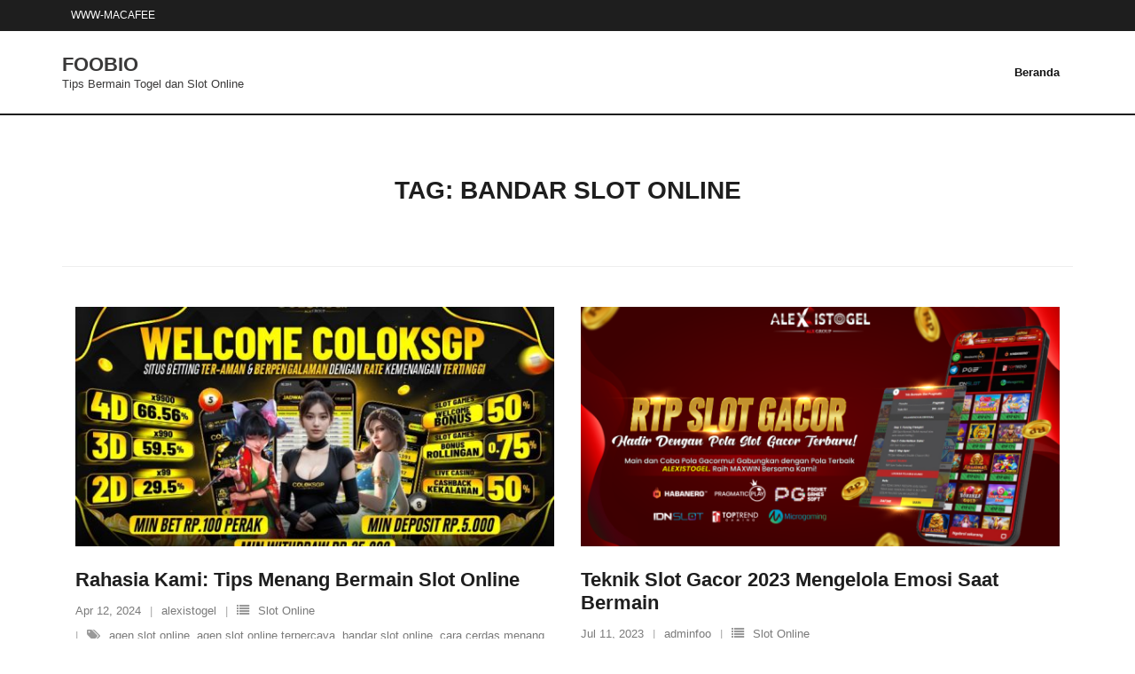

--- FILE ---
content_type: text/html; charset=UTF-8
request_url: https://foobio.net/tag/bandar-slot-online/
body_size: 12079
content:
<!DOCTYPE html>

<html dir="ltr" lang="id" prefix="og: https://ogp.me/ns#">
<head>
<meta charset="UTF-8" />
<meta name="viewport" content="width=device-width" />
<link rel="profile" href="//gmpg.org/xfn/11" />
<link rel="pingback" href="https://foobio.net/xmlrpc.php" />

<title>bandar slot online - FOOBIO</title>

		<!-- All in One SEO 4.6.7.1 - aioseo.com -->
		<meta name="robots" content="max-image-preview:large" />
		<meta name="google-site-verification" content="w1tJ-JCw6Nv3r8IJn-FfhHTTFuO1bpr0wd_yx-eufIA" />
		<link rel="canonical" href="https://foobio.net/tag/bandar-slot-online/" />
		<link rel="next" href="https://foobio.net/tag/bandar-slot-online/page/2/" />
		<meta name="generator" content="All in One SEO (AIOSEO) 4.6.7.1" />
		<script type="application/ld+json" class="aioseo-schema">
			{"@context":"https:\/\/schema.org","@graph":[{"@type":"BreadcrumbList","@id":"https:\/\/foobio.net\/tag\/bandar-slot-online\/#breadcrumblist","itemListElement":[{"@type":"ListItem","@id":"https:\/\/foobio.net\/#listItem","position":1,"name":"Beranda","item":"https:\/\/foobio.net\/","nextItem":"https:\/\/foobio.net\/tag\/bandar-slot-online\/#listItem"},{"@type":"ListItem","@id":"https:\/\/foobio.net\/tag\/bandar-slot-online\/#listItem","position":2,"name":"bandar slot online","previousItem":"https:\/\/foobio.net\/#listItem"}]},{"@type":"CollectionPage","@id":"https:\/\/foobio.net\/tag\/bandar-slot-online\/#collectionpage","url":"https:\/\/foobio.net\/tag\/bandar-slot-online\/","name":"bandar slot online - FOOBIO","inLanguage":"id-ID","isPartOf":{"@id":"https:\/\/foobio.net\/#website"},"breadcrumb":{"@id":"https:\/\/foobio.net\/tag\/bandar-slot-online\/#breadcrumblist"}},{"@type":"Organization","@id":"https:\/\/foobio.net\/#organization","name":"JNETOTO","description":"Tips Bermain Togel dan Slot Online","url":"https:\/\/foobio.net\/"},{"@type":"WebSite","@id":"https:\/\/foobio.net\/#website","url":"https:\/\/foobio.net\/","name":"FOOBIO","description":"Tips Bermain Togel dan Slot Online","inLanguage":"id-ID","publisher":{"@id":"https:\/\/foobio.net\/#organization"}}]}
		</script>
		<!-- All in One SEO -->

<link rel='dns-prefetch' href='//fonts.googleapis.com' />
<link rel="alternate" type="application/rss+xml" title="FOOBIO &raquo; Feed" href="https://foobio.net/feed/" />
<link rel="alternate" type="application/rss+xml" title="FOOBIO &raquo; bandar slot online Umpan Tag" href="https://foobio.net/tag/bandar-slot-online/feed/" />
<style id='wp-img-auto-sizes-contain-inline-css' type='text/css'>
img:is([sizes=auto i],[sizes^="auto," i]){contain-intrinsic-size:3000px 1500px}
/*# sourceURL=wp-img-auto-sizes-contain-inline-css */
</style>
<style id='wp-emoji-styles-inline-css' type='text/css'>

	img.wp-smiley, img.emoji {
		display: inline !important;
		border: none !important;
		box-shadow: none !important;
		height: 1em !important;
		width: 1em !important;
		margin: 0 0.07em !important;
		vertical-align: -0.1em !important;
		background: none !important;
		padding: 0 !important;
	}
/*# sourceURL=wp-emoji-styles-inline-css */
</style>
<style id='wp-block-library-inline-css' type='text/css'>
:root{--wp-block-synced-color:#7a00df;--wp-block-synced-color--rgb:122,0,223;--wp-bound-block-color:var(--wp-block-synced-color);--wp-editor-canvas-background:#ddd;--wp-admin-theme-color:#007cba;--wp-admin-theme-color--rgb:0,124,186;--wp-admin-theme-color-darker-10:#006ba1;--wp-admin-theme-color-darker-10--rgb:0,107,160.5;--wp-admin-theme-color-darker-20:#005a87;--wp-admin-theme-color-darker-20--rgb:0,90,135;--wp-admin-border-width-focus:2px}@media (min-resolution:192dpi){:root{--wp-admin-border-width-focus:1.5px}}.wp-element-button{cursor:pointer}:root .has-very-light-gray-background-color{background-color:#eee}:root .has-very-dark-gray-background-color{background-color:#313131}:root .has-very-light-gray-color{color:#eee}:root .has-very-dark-gray-color{color:#313131}:root .has-vivid-green-cyan-to-vivid-cyan-blue-gradient-background{background:linear-gradient(135deg,#00d084,#0693e3)}:root .has-purple-crush-gradient-background{background:linear-gradient(135deg,#34e2e4,#4721fb 50%,#ab1dfe)}:root .has-hazy-dawn-gradient-background{background:linear-gradient(135deg,#faaca8,#dad0ec)}:root .has-subdued-olive-gradient-background{background:linear-gradient(135deg,#fafae1,#67a671)}:root .has-atomic-cream-gradient-background{background:linear-gradient(135deg,#fdd79a,#004a59)}:root .has-nightshade-gradient-background{background:linear-gradient(135deg,#330968,#31cdcf)}:root .has-midnight-gradient-background{background:linear-gradient(135deg,#020381,#2874fc)}:root{--wp--preset--font-size--normal:16px;--wp--preset--font-size--huge:42px}.has-regular-font-size{font-size:1em}.has-larger-font-size{font-size:2.625em}.has-normal-font-size{font-size:var(--wp--preset--font-size--normal)}.has-huge-font-size{font-size:var(--wp--preset--font-size--huge)}.has-text-align-center{text-align:center}.has-text-align-left{text-align:left}.has-text-align-right{text-align:right}.has-fit-text{white-space:nowrap!important}#end-resizable-editor-section{display:none}.aligncenter{clear:both}.items-justified-left{justify-content:flex-start}.items-justified-center{justify-content:center}.items-justified-right{justify-content:flex-end}.items-justified-space-between{justify-content:space-between}.screen-reader-text{border:0;clip-path:inset(50%);height:1px;margin:-1px;overflow:hidden;padding:0;position:absolute;width:1px;word-wrap:normal!important}.screen-reader-text:focus{background-color:#ddd;clip-path:none;color:#444;display:block;font-size:1em;height:auto;left:5px;line-height:normal;padding:15px 23px 14px;text-decoration:none;top:5px;width:auto;z-index:100000}html :where(.has-border-color){border-style:solid}html :where([style*=border-top-color]){border-top-style:solid}html :where([style*=border-right-color]){border-right-style:solid}html :where([style*=border-bottom-color]){border-bottom-style:solid}html :where([style*=border-left-color]){border-left-style:solid}html :where([style*=border-width]){border-style:solid}html :where([style*=border-top-width]){border-top-style:solid}html :where([style*=border-right-width]){border-right-style:solid}html :where([style*=border-bottom-width]){border-bottom-style:solid}html :where([style*=border-left-width]){border-left-style:solid}html :where(img[class*=wp-image-]){height:auto;max-width:100%}:where(figure){margin:0 0 1em}html :where(.is-position-sticky){--wp-admin--admin-bar--position-offset:var(--wp-admin--admin-bar--height,0px)}@media screen and (max-width:600px){html :where(.is-position-sticky){--wp-admin--admin-bar--position-offset:0px}}

/*# sourceURL=wp-block-library-inline-css */
</style><style id='global-styles-inline-css' type='text/css'>
:root{--wp--preset--aspect-ratio--square: 1;--wp--preset--aspect-ratio--4-3: 4/3;--wp--preset--aspect-ratio--3-4: 3/4;--wp--preset--aspect-ratio--3-2: 3/2;--wp--preset--aspect-ratio--2-3: 2/3;--wp--preset--aspect-ratio--16-9: 16/9;--wp--preset--aspect-ratio--9-16: 9/16;--wp--preset--color--black: #000000;--wp--preset--color--cyan-bluish-gray: #abb8c3;--wp--preset--color--white: #ffffff;--wp--preset--color--pale-pink: #f78da7;--wp--preset--color--vivid-red: #cf2e2e;--wp--preset--color--luminous-vivid-orange: #ff6900;--wp--preset--color--luminous-vivid-amber: #fcb900;--wp--preset--color--light-green-cyan: #7bdcb5;--wp--preset--color--vivid-green-cyan: #00d084;--wp--preset--color--pale-cyan-blue: #8ed1fc;--wp--preset--color--vivid-cyan-blue: #0693e3;--wp--preset--color--vivid-purple: #9b51e0;--wp--preset--gradient--vivid-cyan-blue-to-vivid-purple: linear-gradient(135deg,rgb(6,147,227) 0%,rgb(155,81,224) 100%);--wp--preset--gradient--light-green-cyan-to-vivid-green-cyan: linear-gradient(135deg,rgb(122,220,180) 0%,rgb(0,208,130) 100%);--wp--preset--gradient--luminous-vivid-amber-to-luminous-vivid-orange: linear-gradient(135deg,rgb(252,185,0) 0%,rgb(255,105,0) 100%);--wp--preset--gradient--luminous-vivid-orange-to-vivid-red: linear-gradient(135deg,rgb(255,105,0) 0%,rgb(207,46,46) 100%);--wp--preset--gradient--very-light-gray-to-cyan-bluish-gray: linear-gradient(135deg,rgb(238,238,238) 0%,rgb(169,184,195) 100%);--wp--preset--gradient--cool-to-warm-spectrum: linear-gradient(135deg,rgb(74,234,220) 0%,rgb(151,120,209) 20%,rgb(207,42,186) 40%,rgb(238,44,130) 60%,rgb(251,105,98) 80%,rgb(254,248,76) 100%);--wp--preset--gradient--blush-light-purple: linear-gradient(135deg,rgb(255,206,236) 0%,rgb(152,150,240) 100%);--wp--preset--gradient--blush-bordeaux: linear-gradient(135deg,rgb(254,205,165) 0%,rgb(254,45,45) 50%,rgb(107,0,62) 100%);--wp--preset--gradient--luminous-dusk: linear-gradient(135deg,rgb(255,203,112) 0%,rgb(199,81,192) 50%,rgb(65,88,208) 100%);--wp--preset--gradient--pale-ocean: linear-gradient(135deg,rgb(255,245,203) 0%,rgb(182,227,212) 50%,rgb(51,167,181) 100%);--wp--preset--gradient--electric-grass: linear-gradient(135deg,rgb(202,248,128) 0%,rgb(113,206,126) 100%);--wp--preset--gradient--midnight: linear-gradient(135deg,rgb(2,3,129) 0%,rgb(40,116,252) 100%);--wp--preset--font-size--small: 13px;--wp--preset--font-size--medium: 20px;--wp--preset--font-size--large: 36px;--wp--preset--font-size--x-large: 42px;--wp--preset--spacing--20: 0.44rem;--wp--preset--spacing--30: 0.67rem;--wp--preset--spacing--40: 1rem;--wp--preset--spacing--50: 1.5rem;--wp--preset--spacing--60: 2.25rem;--wp--preset--spacing--70: 3.38rem;--wp--preset--spacing--80: 5.06rem;--wp--preset--shadow--natural: 6px 6px 9px rgba(0, 0, 0, 0.2);--wp--preset--shadow--deep: 12px 12px 50px rgba(0, 0, 0, 0.4);--wp--preset--shadow--sharp: 6px 6px 0px rgba(0, 0, 0, 0.2);--wp--preset--shadow--outlined: 6px 6px 0px -3px rgb(255, 255, 255), 6px 6px rgb(0, 0, 0);--wp--preset--shadow--crisp: 6px 6px 0px rgb(0, 0, 0);}:where(.is-layout-flex){gap: 0.5em;}:where(.is-layout-grid){gap: 0.5em;}body .is-layout-flex{display: flex;}.is-layout-flex{flex-wrap: wrap;align-items: center;}.is-layout-flex > :is(*, div){margin: 0;}body .is-layout-grid{display: grid;}.is-layout-grid > :is(*, div){margin: 0;}:where(.wp-block-columns.is-layout-flex){gap: 2em;}:where(.wp-block-columns.is-layout-grid){gap: 2em;}:where(.wp-block-post-template.is-layout-flex){gap: 1.25em;}:where(.wp-block-post-template.is-layout-grid){gap: 1.25em;}.has-black-color{color: var(--wp--preset--color--black) !important;}.has-cyan-bluish-gray-color{color: var(--wp--preset--color--cyan-bluish-gray) !important;}.has-white-color{color: var(--wp--preset--color--white) !important;}.has-pale-pink-color{color: var(--wp--preset--color--pale-pink) !important;}.has-vivid-red-color{color: var(--wp--preset--color--vivid-red) !important;}.has-luminous-vivid-orange-color{color: var(--wp--preset--color--luminous-vivid-orange) !important;}.has-luminous-vivid-amber-color{color: var(--wp--preset--color--luminous-vivid-amber) !important;}.has-light-green-cyan-color{color: var(--wp--preset--color--light-green-cyan) !important;}.has-vivid-green-cyan-color{color: var(--wp--preset--color--vivid-green-cyan) !important;}.has-pale-cyan-blue-color{color: var(--wp--preset--color--pale-cyan-blue) !important;}.has-vivid-cyan-blue-color{color: var(--wp--preset--color--vivid-cyan-blue) !important;}.has-vivid-purple-color{color: var(--wp--preset--color--vivid-purple) !important;}.has-black-background-color{background-color: var(--wp--preset--color--black) !important;}.has-cyan-bluish-gray-background-color{background-color: var(--wp--preset--color--cyan-bluish-gray) !important;}.has-white-background-color{background-color: var(--wp--preset--color--white) !important;}.has-pale-pink-background-color{background-color: var(--wp--preset--color--pale-pink) !important;}.has-vivid-red-background-color{background-color: var(--wp--preset--color--vivid-red) !important;}.has-luminous-vivid-orange-background-color{background-color: var(--wp--preset--color--luminous-vivid-orange) !important;}.has-luminous-vivid-amber-background-color{background-color: var(--wp--preset--color--luminous-vivid-amber) !important;}.has-light-green-cyan-background-color{background-color: var(--wp--preset--color--light-green-cyan) !important;}.has-vivid-green-cyan-background-color{background-color: var(--wp--preset--color--vivid-green-cyan) !important;}.has-pale-cyan-blue-background-color{background-color: var(--wp--preset--color--pale-cyan-blue) !important;}.has-vivid-cyan-blue-background-color{background-color: var(--wp--preset--color--vivid-cyan-blue) !important;}.has-vivid-purple-background-color{background-color: var(--wp--preset--color--vivid-purple) !important;}.has-black-border-color{border-color: var(--wp--preset--color--black) !important;}.has-cyan-bluish-gray-border-color{border-color: var(--wp--preset--color--cyan-bluish-gray) !important;}.has-white-border-color{border-color: var(--wp--preset--color--white) !important;}.has-pale-pink-border-color{border-color: var(--wp--preset--color--pale-pink) !important;}.has-vivid-red-border-color{border-color: var(--wp--preset--color--vivid-red) !important;}.has-luminous-vivid-orange-border-color{border-color: var(--wp--preset--color--luminous-vivid-orange) !important;}.has-luminous-vivid-amber-border-color{border-color: var(--wp--preset--color--luminous-vivid-amber) !important;}.has-light-green-cyan-border-color{border-color: var(--wp--preset--color--light-green-cyan) !important;}.has-vivid-green-cyan-border-color{border-color: var(--wp--preset--color--vivid-green-cyan) !important;}.has-pale-cyan-blue-border-color{border-color: var(--wp--preset--color--pale-cyan-blue) !important;}.has-vivid-cyan-blue-border-color{border-color: var(--wp--preset--color--vivid-cyan-blue) !important;}.has-vivid-purple-border-color{border-color: var(--wp--preset--color--vivid-purple) !important;}.has-vivid-cyan-blue-to-vivid-purple-gradient-background{background: var(--wp--preset--gradient--vivid-cyan-blue-to-vivid-purple) !important;}.has-light-green-cyan-to-vivid-green-cyan-gradient-background{background: var(--wp--preset--gradient--light-green-cyan-to-vivid-green-cyan) !important;}.has-luminous-vivid-amber-to-luminous-vivid-orange-gradient-background{background: var(--wp--preset--gradient--luminous-vivid-amber-to-luminous-vivid-orange) !important;}.has-luminous-vivid-orange-to-vivid-red-gradient-background{background: var(--wp--preset--gradient--luminous-vivid-orange-to-vivid-red) !important;}.has-very-light-gray-to-cyan-bluish-gray-gradient-background{background: var(--wp--preset--gradient--very-light-gray-to-cyan-bluish-gray) !important;}.has-cool-to-warm-spectrum-gradient-background{background: var(--wp--preset--gradient--cool-to-warm-spectrum) !important;}.has-blush-light-purple-gradient-background{background: var(--wp--preset--gradient--blush-light-purple) !important;}.has-blush-bordeaux-gradient-background{background: var(--wp--preset--gradient--blush-bordeaux) !important;}.has-luminous-dusk-gradient-background{background: var(--wp--preset--gradient--luminous-dusk) !important;}.has-pale-ocean-gradient-background{background: var(--wp--preset--gradient--pale-ocean) !important;}.has-electric-grass-gradient-background{background: var(--wp--preset--gradient--electric-grass) !important;}.has-midnight-gradient-background{background: var(--wp--preset--gradient--midnight) !important;}.has-small-font-size{font-size: var(--wp--preset--font-size--small) !important;}.has-medium-font-size{font-size: var(--wp--preset--font-size--medium) !important;}.has-large-font-size{font-size: var(--wp--preset--font-size--large) !important;}.has-x-large-font-size{font-size: var(--wp--preset--font-size--x-large) !important;}
/*# sourceURL=global-styles-inline-css */
</style>

<style id='classic-theme-styles-inline-css' type='text/css'>
/*! This file is auto-generated */
.wp-block-button__link{color:#fff;background-color:#32373c;border-radius:9999px;box-shadow:none;text-decoration:none;padding:calc(.667em + 2px) calc(1.333em + 2px);font-size:1.125em}.wp-block-file__button{background:#32373c;color:#fff;text-decoration:none}
/*# sourceURL=/wp-includes/css/classic-themes.min.css */
</style>
<link rel='stylesheet' id='shuttle-bootstrap-css' href='https://foobio.net/wp-content/themes/shuttle/lib/extentions/bootstrap/css/bootstrap.min.css?ver=2.3.2' type='text/css' media='all' />
<link rel='stylesheet' id='shuttle-style-css' href='https://foobio.net/wp-content/themes/shuttle/style.css?ver=6.9' type='text/css' media='all' />
<link rel='stylesheet' id='shuttle-style-inews-css' href='https://foobio.net/wp-content/themes/shuttle-inews/style.css?ver=1.0.3' type='text/css' media='all' />
<link rel='stylesheet' id='shuttle-google-fonts-css' href='//fonts.googleapis.com/css?family=Open+Sans%3A300%2C400%2C600%2C700&#038;subset=latin%2Clatin-ext' type='text/css' media='all' />
<link rel='stylesheet' id='prettyPhoto-css' href='https://foobio.net/wp-content/themes/shuttle/lib/extentions/prettyPhoto/css/prettyPhoto.css?ver=3.1.6' type='text/css' media='all' />
<link rel='stylesheet' id='dashicons-css' href='https://foobio.net/wp-includes/css/dashicons.min.css?ver=6.9' type='text/css' media='all' />
<link rel='stylesheet' id='font-awesome-css' href='https://foobio.net/wp-content/themes/shuttle/lib/extentions/font-awesome/css/font-awesome.min.css?ver=4.7.0' type='text/css' media='all' />
<link rel='stylesheet' id='shuttle-shortcodes-css' href='https://foobio.net/wp-content/themes/shuttle/styles/style-shortcodes.css?ver=1.4.2' type='text/css' media='all' />
<link rel='stylesheet' id='shuttle-responsive-css' href='https://foobio.net/wp-content/themes/shuttle/styles/style-responsive.css?ver=1.4.2' type='text/css' media='all' />
<script type="text/javascript" src="https://foobio.net/wp-includes/js/jquery/jquery.min.js?ver=3.7.1" id="jquery-core-js"></script>
<script type="text/javascript" src="https://foobio.net/wp-includes/js/jquery/jquery-migrate.min.js?ver=3.4.1" id="jquery-migrate-js"></script>
<script type="text/javascript" src="https://foobio.net/wp-content/themes/shuttle/lib/scripts/plugins/sticky/jquery.sticky.js?ver=true" id="sticky-js"></script>
<link rel="https://api.w.org/" href="https://foobio.net/wp-json/" /><link rel="alternate" title="JSON" type="application/json" href="https://foobio.net/wp-json/wp/v2/tags/133" /><link rel="EditURI" type="application/rsd+xml" title="RSD" href="https://foobio.net/xmlrpc.php?rsd" />
<meta name="generator" content="WordPress 6.9" />
<!-- Global site tag (gtag.js) - Google Analytics -->
<script async src="https://www.googletagmanager.com/gtag/js?id=G-B5EZS6ND6R"></script>
<script>
  window.dataLayer = window.dataLayer || [];
  function gtag(){dataLayer.push(arguments);}
  gtag('js', new Date());

  gtag('config', 'G-B5EZS6ND6R');
</script><link rel="icon" href="https://foobio.net/wp-content/uploads/2024/04/cropped-HABANERO-32x32.png" sizes="32x32" />
<link rel="icon" href="https://foobio.net/wp-content/uploads/2024/04/cropped-HABANERO-192x192.png" sizes="192x192" />
<link rel="apple-touch-icon" href="https://foobio.net/wp-content/uploads/2024/04/cropped-HABANERO-180x180.png" />
<meta name="msapplication-TileImage" content="https://foobio.net/wp-content/uploads/2024/04/cropped-HABANERO-270x270.png" />
</head>

<body class="archive tag tag-bandar-slot-online tag-133 wp-theme-shuttle wp-child-theme-shuttle-inews layout-sidebar-none intro-on layout-responsive header-style1 blog-style2 group-blog">
<div id="body-core" class="hfeed site">

	<a class="skip-link screen-reader-text" href="#content">Skip to content</a>
	<!-- .skip-link -->

	<header>
	<div id="site-header">

			
		<div id="pre-header">
		<div class="wrap-safari">
		<div id="pre-header-core" class="main-navigation">
  
						<div id="pre-header-links-inner" class="header-links"><ul id="menu-immersion-header-menu" class="menu"><li id="menu-item-322" class="menu-item menu-item-type-custom menu-item-object-custom menu-item-322"><a href="https://www-macafee.com/">WWW-MACAFEE</a></li>
</ul></div>			
			
		</div>
		</div>
		</div>
		<!-- #pre-header -->

				<div id="header">
		<div id="header-core">

			<div id="logo">
			<a rel="home" href="https://foobio.net/"><h1 rel="home" class="site-title" title="FOOBIO">FOOBIO</h1><h2 class="site-description" title="Tips Bermain Togel dan Slot Online">Tips Bermain Togel dan Slot Online</h2></a>			</div>

			<div id="header-links" class="main-navigation">
			<div id="header-links-inner" class="header-links">

				<ul class="menu">
<li ><a href="https://foobio.net/">Beranda</a></li></ul>
				
							</div>
			</div>
			<!-- #header-links .main-navigation -->

			<div id="header-nav"><a class="btn-navbar" data-toggle="collapse" data-target=".nav-collapse" tabindex="0"><span class="icon-bar"></span><span class="icon-bar"></span><span class="icon-bar"></span></a></div>
		</div>
		</div>
		<!-- #header -->

		<div id="header-responsive"><div id="header-responsive-inner" class="responsive-links nav-collapse collapse"><ul></ul></div></div>
		
		
		<div id="intro" class="option1"><div class="wrap-safari"><div id="intro-core"><h1 class="page-title">Tag: <span>bandar slot online</span></h1></div></div></div>
		
		
	</div>


	</header>
	<!-- header -->

		
	<div id="content">
	<div id="content-core">

		<div id="main">
		<div id="main-core">
			
				<div id="container">

				
					<div class="blog-grid element column-2">

					<article id="post-942" class="blog-article post-942 post type-post status-publish format-standard has-post-thumbnail hentry category-slot-online tag-agen-slot-online tag-agen-slot-online-terpercaya tag-bandar-slot-online tag-cara-cerdas-menang-slot tag-judi-slot-online tag-langkah-sukses-main-slot tag-metode-efektif-menang-slot tag-panduan-lengkap-bermain-slot tag-rahasia-jackpot-slot tag-situs-slot-online tag-slot-online tag-strategi-slot-online tag-teknik-ampuh-bermain-slot tag-tips-menang-bermain-slot tag-trik-jitu-main-slot format-media">

						<header class="entry-header">

							<div class="blog-thumb"><a href="https://foobio.net/rahasia-kami-tips-menang-bermain-slot-online/"><img width="570" height="285" src="https://foobio.net/wp-content/uploads/2024/04/photo_2024-03-19_16-29-56-570x285.jpg" class="attachment-shuttle-column2-1/2 size-shuttle-column2-1/2 wp-post-image" alt="" decoding="async" fetchpriority="high" /></a></div>
						</header>

						<div class="entry-content">

							<h2 class="blog-title"><a href="https://foobio.net/rahasia-kami-tips-menang-bermain-slot-online/" title="Permalink to Rahasia Kami: Tips Menang Bermain Slot Online">Rahasia Kami: Tips Menang Bermain Slot Online</a></h2>							<div class="entry-meta"><span class="date"><a href="https://foobio.net/rahasia-kami-tips-menang-bermain-slot-online/" title="Rahasia Kami: Tips Menang Bermain Slot Online"><time datetime="2024-04-12T20:56:34+08:00">Apr 12, 2024</time></a></span><span class="author"><a href="https://foobio.net/author/admgold/" title="View all posts by alexistogel" rel="author">alexistogel</a></span><span class="category"><i class="fa fa-list"></i><a href="https://foobio.net/category/slot-online/" rel="category tag">Slot Online</a></span><span class="tags"><i class="fa fa-tags"></i><a href="https://foobio.net/tag/agen-slot-online/" rel="tag">agen slot online</a>, <a href="https://foobio.net/tag/agen-slot-online-terpercaya/" rel="tag">agen slot online terpercaya</a>, <a href="https://foobio.net/tag/bandar-slot-online/" rel="tag">bandar slot online</a>, <a href="https://foobio.net/tag/cara-cerdas-menang-slot/" rel="tag">cara cerdas menang slot</a>, <a href="https://foobio.net/tag/judi-slot-online/" rel="tag">judi slot online</a>, <a href="https://foobio.net/tag/langkah-sukses-main-slot/" rel="tag">langkah sukses main slot</a>, <a href="https://foobio.net/tag/metode-efektif-menang-slot/" rel="tag">metode efektif menang slot</a>, <a href="https://foobio.net/tag/panduan-lengkap-bermain-slot/" rel="tag">panduan lengkap bermain slot</a>, <a href="https://foobio.net/tag/rahasia-jackpot-slot/" rel="tag">rahasia jackpot slot</a>, <a href="https://foobio.net/tag/situs-slot-online/" rel="tag">situs slot online</a>, <a href="https://foobio.net/tag/slot-online/" rel="tag">slot online</a>, <a href="https://foobio.net/tag/strategi-slot-online/" rel="tag">strategi slot online</a>, <a href="https://foobio.net/tag/teknik-ampuh-bermain-slot/" rel="tag">teknik ampuh bermain slot</a>, <a href="https://foobio.net/tag/tips-menang-bermain-slot/" rel="tag">tips menang bermain slot</a>, <a href="https://foobio.net/tag/trik-jitu-main-slot/" rel="tag">trik jitu main slot</a></span></div>							<p>FOOBIO &#8211; Permainan slot online telah menjadi salah satu permainan kasino yang paling populer di dunia maya. Permainan slot online menawarkan kemudahan bermain kapan saja dan di mana saja bagi para pemainnya. Pemain dapat memilih berbagai tema dan jenis permainan slot sesuai dengan selera masing-masing. Keuntungan lain dari bermain slot online adalah pemain dapat memperoleh berbagai<span class="post-excerpt-end">&hellip;</span></p>
<p class="more-link"><a href="https://foobio.net/rahasia-kami-tips-menang-bermain-slot-online/" class="themebutton">Read More</a></p>

						</div><div class="clearboth"></div>

					</article><!-- #post- -->

					</div>

				
					<div class="blog-grid element column-2">

					<article id="post-900" class="blog-article post-900 post type-post status-publish format-standard has-post-thumbnail hentry category-slot-online tag-agen-slot-online tag-bandar-slot-online tag-bocoran-slot-gacor tag-daftar-slot-gacor tag-judi-slot tag-judi-slot-gacor tag-pola-slot-gacor tag-slot-deposit-dana tag-slot-deposit-pulsa tag-slot-gacor tag-slot-gacor-gampang-menang tag-slot-gacor-online format-media">

						<header class="entry-header">

							<div class="blog-thumb"><a href="https://foobio.net/teknik-slot-gacor-2023-mengelola-emosi-saat-bermain/"><img width="570" height="285" src="https://foobio.net/wp-content/uploads/2023/01/slider-alx-baru-aadlp-570x285.png" class="attachment-shuttle-column2-1/2 size-shuttle-column2-1/2 wp-post-image" alt="" decoding="async" /></a></div>
						</header>

						<div class="entry-content">

							<h2 class="blog-title"><a href="https://foobio.net/teknik-slot-gacor-2023-mengelola-emosi-saat-bermain/" title="Permalink to Teknik Slot Gacor 2023 Mengelola Emosi Saat Bermain">Teknik Slot Gacor 2023 Mengelola Emosi Saat Bermain</a></h2>							<div class="entry-meta"><span class="date"><a href="https://foobio.net/teknik-slot-gacor-2023-mengelola-emosi-saat-bermain/" title="Teknik Slot Gacor 2023 Mengelola Emosi Saat Bermain"><time datetime="2023-07-11T22:38:45+08:00">Jul 11, 2023</time></a></span><span class="author"><a href="https://foobio.net/author/adminfoo/" title="View all posts by adminfoo" rel="author">adminfoo</a></span><span class="category"><i class="fa fa-list"></i><a href="https://foobio.net/category/slot-online/" rel="category tag">Slot Online</a></span><span class="tags"><i class="fa fa-tags"></i><a href="https://foobio.net/tag/agen-slot-online/" rel="tag">agen slot online</a>, <a href="https://foobio.net/tag/bandar-slot-online/" rel="tag">bandar slot online</a>, <a href="https://foobio.net/tag/bocoran-slot-gacor/" rel="tag">bocoran slot gacor</a>, <a href="https://foobio.net/tag/daftar-slot-gacor/" rel="tag">daftar slot gacor</a>, <a href="https://foobio.net/tag/judi-slot/" rel="tag">judi slot</a>, <a href="https://foobio.net/tag/judi-slot-gacor/" rel="tag">judi slot gacor</a>, <a href="https://foobio.net/tag/pola-slot-gacor/" rel="tag">pola slot gacor</a>, <a href="https://foobio.net/tag/slot-deposit-dana/" rel="tag">slot deposit dana</a>, <a href="https://foobio.net/tag/slot-deposit-pulsa/" rel="tag">slot deposit pulsa</a>, <a href="https://foobio.net/tag/slot-gacor/" rel="tag">slot gacor</a>, <a href="https://foobio.net/tag/slot-gacor-gampang-menang/" rel="tag">slot gacor gampang menang</a>, <a href="https://foobio.net/tag/slot-gacor-online/" rel="tag">slot gacor online</a></span></div>							<p>FOOBIO &#8211; Bermain Slot Gacor 2023 emosi di dalam hal apapun memang tidak baik jika harus diikuti. Justru kita harus bisa mengendalikan emosi itu agar tidak terjebak dengan kesalahan fatal yang mungkin dilakukan selanjutnya. Oleh karena itu, di sini kita pelajari dan cari tahu bagaimana caranya supaya bisa menganalisa sekaligus juga mengelola emosi dengan baik.<span class="post-excerpt-end">&hellip;</span></p>
<p class="more-link"><a href="https://foobio.net/teknik-slot-gacor-2023-mengelola-emosi-saat-bermain/" class="themebutton">Read More</a></p>

						</div><div class="clearboth"></div>

					</article><!-- #post- -->

					</div>

				
					<div class="blog-grid element column-2">

					<article id="post-779" class="blog-article post-779 post type-post status-publish format-standard has-post-thumbnail hentry category-slot-online tag-agen-slot-gacor tag-agen-slot-online tag-bandar-slot-gacor tag-bandar-slot-online tag-slot-deposit-murah tag-slot-deposit-pulsa tag-slot-gacor tag-slot-gacor-pasti-maxwin tag-slot-online tag-slot-pulsa-tanpa-potongan format-media">

						<header class="entry-header">

							<div class="blog-thumb"><a href="https://foobio.net/daftar-referensi-alternatif-slot-online-terbaik/"><img width="570" height="285" src="https://foobio.net/wp-content/uploads/2022/11/slider-alx-baru-nm-10-570x285.png" class="attachment-shuttle-column2-1/2 size-shuttle-column2-1/2 wp-post-image" alt="" decoding="async" /></a></div>
						</header>

						<div class="entry-content">

							<h2 class="blog-title"><a href="https://foobio.net/daftar-referensi-alternatif-slot-online-terbaik/" title="Permalink to Daftar Referensi Alternatif Slot Online Terbaik">Daftar Referensi Alternatif Slot Online Terbaik</a></h2>							<div class="entry-meta"><span class="date"><a href="https://foobio.net/daftar-referensi-alternatif-slot-online-terbaik/" title="Daftar Referensi Alternatif Slot Online Terbaik"><time datetime="2023-01-25T20:00:59+08:00">Jan 25, 2023</time></a></span><span class="author"><a href="https://foobio.net/author/adminfoo/" title="View all posts by adminfoo" rel="author">adminfoo</a></span><span class="category"><i class="fa fa-list"></i><a href="https://foobio.net/category/slot-online/" rel="category tag">Slot Online</a></span><span class="tags"><i class="fa fa-tags"></i><a href="https://foobio.net/tag/agen-slot-gacor/" rel="tag">agen slot gacor</a>, <a href="https://foobio.net/tag/agen-slot-online/" rel="tag">agen slot online</a>, <a href="https://foobio.net/tag/bandar-slot-gacor/" rel="tag">bandar slot gacor</a>, <a href="https://foobio.net/tag/bandar-slot-online/" rel="tag">bandar slot online</a>, <a href="https://foobio.net/tag/slot-deposit-murah/" rel="tag">slot deposit murah</a>, <a href="https://foobio.net/tag/slot-deposit-pulsa/" rel="tag">slot deposit pulsa</a>, <a href="https://foobio.net/tag/slot-gacor/" rel="tag">slot gacor</a>, <a href="https://foobio.net/tag/slot-gacor-pasti-maxwin/" rel="tag">slot gacor pasti maxwin</a>, <a href="https://foobio.net/tag/slot-online/" rel="tag">slot online</a>, <a href="https://foobio.net/tag/slot-pulsa-tanpa-potongan/" rel="tag">slot pulsa tanpa potongan</a></span></div>							<p>FOOBIO &#8211; Waktu ini begitu banyak opsi provider slot online terbaik serta situs pemasok permainan slot online di internet. Tetapi meskipun begitu pastilah tiap-tiap pemain diinginkan sekalian diminta buat dapat masuk bersama satu diantaranya opsi situs slot online terbaik. Namun buat dapat mendapatkan opsi itu rupanya bukanlah hal yang simpel dan Perlu banyak perjuangan. Satu<span class="post-excerpt-end">&hellip;</span></p>
<p class="more-link"><a href="https://foobio.net/daftar-referensi-alternatif-slot-online-terbaik/" class="themebutton">Read More</a></p>

						</div><div class="clearboth"></div>

					</article><!-- #post- -->

					</div>

				
					<div class="blog-grid element column-2">

					<article id="post-767" class="blog-article post-767 post type-post status-publish format-standard has-post-thumbnail hentry category-judi-online tag-agen-slot-online tag-bandar-slot tag-bandar-slot-online tag-bandar-terpercaya tag-live-slot tag-slot-online tag-slot-terpercaya format-media">

						<header class="entry-header">

							<div class="blog-thumb"><a href="https://foobio.net/bandar-slot-online-diskon-terbesar-4d/"><img width="570" height="285" src="https://foobio.net/wp-content/uploads/2023/01/keuntungan-memilih-bandar-togel-online-alexistogel-570x285.png" class="attachment-shuttle-column2-1/2 size-shuttle-column2-1/2 wp-post-image" alt="keuntungan-memilih-bandar-togel-online-alexistogel" decoding="async" loading="lazy" /></a></div>
						</header>

						<div class="entry-content">

							<h2 class="blog-title"><a href="https://foobio.net/bandar-slot-online-diskon-terbesar-4d/" title="Permalink to Bandar Slot Online Diskon Terbesar 4D">Bandar Slot Online Diskon Terbesar 4D</a></h2>							<div class="entry-meta"><span class="date"><a href="https://foobio.net/bandar-slot-online-diskon-terbesar-4d/" title="Bandar Slot Online Diskon Terbesar 4D"><time datetime="2023-01-23T18:58:58+08:00">Jan 23, 2023</time></a></span><span class="author"><a href="https://foobio.net/author/adminfoo/" title="View all posts by adminfoo" rel="author">adminfoo</a></span><span class="category"><i class="fa fa-list"></i><a href="https://foobio.net/category/judi-online/" rel="category tag">Judi Online</a></span><span class="tags"><i class="fa fa-tags"></i><a href="https://foobio.net/tag/agen-slot-online/" rel="tag">agen slot online</a>, <a href="https://foobio.net/tag/bandar-slot/" rel="tag">bandar slot</a>, <a href="https://foobio.net/tag/bandar-slot-online/" rel="tag">bandar slot online</a>, <a href="https://foobio.net/tag/bandar-terpercaya/" rel="tag">bandar terpercaya</a>, <a href="https://foobio.net/tag/live-slot/" rel="tag">live slot</a>, <a href="https://foobio.net/tag/slot-online/" rel="tag">slot online</a>, <a href="https://foobio.net/tag/slot-terpercaya/" rel="tag">slot terpercaya</a></span></div>							<p>FOOBIO &#8211; Sangat banyak sesuai situs bandar slot online di internet yang sekarang ini dapat kita temui. Tetapi tentulah banyak pemain umumnya banyak memiliki penilaian buat pilih dan masuk di salah satunya opsi yang akurat. Satu diantaranya bahan pemikiran yang kerap kali dipakai antara lain yakni dengan cari penawaran bonus yang dikasihkan. Sekarang ini begitu<span class="post-excerpt-end">&hellip;</span></p>
<p class="more-link"><a href="https://foobio.net/bandar-slot-online-diskon-terbesar-4d/" class="themebutton">Read More</a></p>

						</div><div class="clearboth"></div>

					</article><!-- #post- -->

					</div>

				
					<div class="blog-grid element column-2">

					<article id="post-757" class="blog-article post-757 post type-post status-publish format-standard has-post-thumbnail hentry category-slot-online tag-bandar-slot-gacor-2022 tag-bandar-slot-online tag-bocoran-slot-gacor tag-judi-slot-gacor tag-situs-slot-online tag-slot-gacor tag-slot-gacor-hari-ini tag-slot-online tag-slot-online-gacor tag-trik-slot-gacor format-media">

						<header class="entry-header">

							<div class="blog-thumb"><a href="https://foobio.net/bandar-slot-online-gacor-trik-bonus-free-spin/"><img width="570" height="285" src="https://foobio.net/wp-content/uploads/2022/12/poster-APS-1-570x285.png" class="attachment-shuttle-column2-1/2 size-shuttle-column2-1/2 wp-post-image" alt="" decoding="async" loading="lazy" /></a></div>
						</header>

						<div class="entry-content">

							<h2 class="blog-title"><a href="https://foobio.net/bandar-slot-online-gacor-trik-bonus-free-spin/" title="Permalink to Bandar Slot Online Gacor Trik Bonus Free Spin">Bandar Slot Online Gacor Trik Bonus Free Spin</a></h2>							<div class="entry-meta"><span class="date"><a href="https://foobio.net/bandar-slot-online-gacor-trik-bonus-free-spin/" title="Bandar Slot Online Gacor Trik Bonus Free Spin"><time datetime="2023-01-21T19:32:14+08:00">Jan 21, 2023</time></a></span><span class="author"><a href="https://foobio.net/author/adminfoo/" title="View all posts by adminfoo" rel="author">adminfoo</a></span><span class="category"><i class="fa fa-list"></i><a href="https://foobio.net/category/slot-online/" rel="category tag">Slot Online</a></span><span class="tags"><i class="fa fa-tags"></i><a href="https://foobio.net/tag/bandar-slot-gacor-2022/" rel="tag">bandar slot gacor 2022</a>, <a href="https://foobio.net/tag/bandar-slot-online/" rel="tag">bandar slot online</a>, <a href="https://foobio.net/tag/bocoran-slot-gacor/" rel="tag">bocoran slot gacor</a>, <a href="https://foobio.net/tag/judi-slot-gacor/" rel="tag">judi slot gacor</a>, <a href="https://foobio.net/tag/situs-slot-online/" rel="tag">situs slot online</a>, <a href="https://foobio.net/tag/slot-gacor/" rel="tag">slot gacor</a>, <a href="https://foobio.net/tag/slot-gacor-hari-ini/" rel="tag">slot gacor hari ini</a>, <a href="https://foobio.net/tag/slot-online/" rel="tag">slot online</a>, <a href="https://foobio.net/tag/slot-online-gacor/" rel="tag">slot online gacor</a>, <a href="https://foobio.net/tag/trik-slot-gacor/" rel="tag">trik slot gacor</a></span></div>							<p>FOOBIO &#8211; Kalaupun kita memang ingin memainkan permainan games di bandar slot online gacor seharusnya memang kita memakai beberapa penawaran yang diberi oleh web agen di mana kita tergabung. Contohnya jika kita benar-benar mau jajal tergabung dan bermain di provider games slot, seharusnya kita kenali serta studi secara bagus jika di situ ada banyak promosi<span class="post-excerpt-end">&hellip;</span></p>
<p class="more-link"><a href="https://foobio.net/bandar-slot-online-gacor-trik-bonus-free-spin/" class="themebutton">Read More</a></p>

						</div><div class="clearboth"></div>

					</article><!-- #post- -->

					</div>

				
					<div class="blog-grid element column-2">

					<article id="post-753" class="blog-article post-753 post type-post status-publish format-standard has-post-thumbnail hentry category-slot-online tag-agen-slot tag-bandar-slot-online tag-situs-slot-online tag-slot-aman-terpercaya tag-slot-gacor tag-slot-online tag-slot-pragmatic tag-slot-terpercaya format-media">

						<header class="entry-header">

							<div class="blog-thumb"><a href="https://foobio.net/situs-slot-online-dapat-dipercaya-dan-terkomplet/"><img width="570" height="285" src="https://foobio.net/wp-content/uploads/2022/10/depo-570x285.jpg" class="attachment-shuttle-column2-1/2 size-shuttle-column2-1/2 wp-post-image" alt="" decoding="async" loading="lazy" /></a></div>
						</header>

						<div class="entry-content">

							<h2 class="blog-title"><a href="https://foobio.net/situs-slot-online-dapat-dipercaya-dan-terkomplet/" title="Permalink to Situs Slot Online Dapat dipercaya dan Terkomplet">Situs Slot Online Dapat dipercaya dan Terkomplet</a></h2>							<div class="entry-meta"><span class="date"><a href="https://foobio.net/situs-slot-online-dapat-dipercaya-dan-terkomplet/" title="Situs Slot Online Dapat dipercaya dan Terkomplet"><time datetime="2023-01-20T16:38:47+08:00">Jan 20, 2023</time></a></span><span class="author"><a href="https://foobio.net/author/adminfoo/" title="View all posts by adminfoo" rel="author">adminfoo</a></span><span class="category"><i class="fa fa-list"></i><a href="https://foobio.net/category/slot-online/" rel="category tag">Slot Online</a></span><span class="tags"><i class="fa fa-tags"></i><a href="https://foobio.net/tag/agen-slot/" rel="tag">agen slot</a>, <a href="https://foobio.net/tag/bandar-slot-online/" rel="tag">bandar slot online</a>, <a href="https://foobio.net/tag/situs-slot-online/" rel="tag">situs slot online</a>, <a href="https://foobio.net/tag/slot-aman-terpercaya/" rel="tag">slot aman terpercaya</a>, <a href="https://foobio.net/tag/slot-gacor/" rel="tag">slot gacor</a>, <a href="https://foobio.net/tag/slot-online/" rel="tag">slot online</a>, <a href="https://foobio.net/tag/slot-pragmatic/" rel="tag">slot pragmatic</a>, <a href="https://foobio.net/tag/slot-terpercaya/" rel="tag">slot terpercaya</a></span></div>							<p>FOOBIO &#8211; Mengapa banyak yang menganjurkan untuk main di situs slot online bisa dipercaya terkomplet? Alamiah sich karena begitu banyak perihal yang baik yang dapat kita temukan dari situs agen itu. nach kalaupun demikian apa sich perihal yang baik serta dapat anda temukan itu? nach yang terang sesungguhnya ada sangat banyak hal baik dan bagus<span class="post-excerpt-end">&hellip;</span></p>
<p class="more-link"><a href="https://foobio.net/situs-slot-online-dapat-dipercaya-dan-terkomplet/" class="themebutton">Read More</a></p>

						</div><div class="clearboth"></div>

					</article><!-- #post- -->

					</div>

				
					<div class="blog-grid element column-2">

					<article id="post-713" class="blog-article post-713 post type-post status-publish format-standard has-post-thumbnail hentry category-judi-online tag-bandar-casino-online tag-bandar-slot-gacor tag-bandar-slot-online tag-bandar-togel-terpercaya tag-daftar-bandar-terpercaya tag-judi-online tag-slot-gacor tag-slot-online tag-togel-online format-media">

						<header class="entry-header">

							<div class="blog-thumb"><a href="https://foobio.net/daftar-bandar-terpercaya-paling-sering-dimainkan/"><img width="570" height="285" src="https://foobio.net/wp-content/uploads/2022/12/poster-APS-1-570x285.png" class="attachment-shuttle-column2-1/2 size-shuttle-column2-1/2 wp-post-image" alt="" decoding="async" loading="lazy" /></a></div>
						</header>

						<div class="entry-content">

							<h2 class="blog-title"><a href="https://foobio.net/daftar-bandar-terpercaya-paling-sering-dimainkan/" title="Permalink to Daftar Bandar Terpercaya Paling Sering DiMainkan">Daftar Bandar Terpercaya Paling Sering DiMainkan</a></h2>							<div class="entry-meta"><span class="date"><a href="https://foobio.net/daftar-bandar-terpercaya-paling-sering-dimainkan/" title="Daftar Bandar Terpercaya Paling Sering DiMainkan"><time datetime="2023-01-12T21:19:12+08:00">Jan 12, 2023</time></a></span><span class="author"><a href="https://foobio.net/author/adminfoo/" title="View all posts by adminfoo" rel="author">adminfoo</a></span><span class="category"><i class="fa fa-list"></i><a href="https://foobio.net/category/judi-online/" rel="category tag">Judi Online</a></span><span class="tags"><i class="fa fa-tags"></i><a href="https://foobio.net/tag/bandar-casino-online/" rel="tag">bandar casino online</a>, <a href="https://foobio.net/tag/bandar-slot-gacor/" rel="tag">bandar slot gacor</a>, <a href="https://foobio.net/tag/bandar-slot-online/" rel="tag">bandar slot online</a>, <a href="https://foobio.net/tag/bandar-togel-terpercaya/" rel="tag">bandar togel terpercaya</a>, <a href="https://foobio.net/tag/daftar-bandar-terpercaya/" rel="tag">daftar bandar terpercaya</a>, <a href="https://foobio.net/tag/judi-online/" rel="tag">judi online</a>, <a href="https://foobio.net/tag/slot-gacor/" rel="tag">slot gacor</a>, <a href="https://foobio.net/tag/slot-online/" rel="tag">slot online</a>, <a href="https://foobio.net/tag/togel-online/" rel="tag">togel online</a></span></div>							<p>FOOBIO &#8211; Taruhan judi di website daftar bandar terpercaya yaitu salah satunya opsi dari beberapa pilihan yang ada yang sekian lama ini sesuai serta baik buat diputuskan. Sangat banyak promosi serta keuntungan yang lain yang benar-benar disajikan sehingga kita dapat mendapat banyak keuntungan banyak. Anda harus cari info dan dapatkan infonya Darimanakah sumber sebelumnya anda<span class="post-excerpt-end">&hellip;</span></p>
<p class="more-link"><a href="https://foobio.net/daftar-bandar-terpercaya-paling-sering-dimainkan/" class="themebutton">Read More</a></p>

						</div><div class="clearboth"></div>

					</article><!-- #post- -->

					</div>

				
					<div class="blog-grid element column-2">

					<article id="post-640" class="blog-article post-640 post type-post status-publish format-standard has-post-thumbnail hentry category-slot-online tag-agen-slot-online tag-bandar-slot-online tag-bocoran-slot-hari-ini tag-pola-slot-gacor tag-slot-deposit-pulsa tag-slot-gacor tag-slot-gacor-2022 tag-slot-gacor-gampang-maxwin tag-slot-gacor-hari-ini tag-slot-online tag-slot-pulsa-tanpa-potongan tag-trik-slot-gacor format-media">

						<header class="entry-header">

							<div class="blog-thumb"><a href="https://foobio.net/yok-mencari-tahu-bandar-slot-online-pasti-menang/"><img width="570" height="285" src="https://foobio.net/wp-content/uploads/2022/12/poster-APS-1-570x285.png" class="attachment-shuttle-column2-1/2 size-shuttle-column2-1/2 wp-post-image" alt="" decoding="async" loading="lazy" /></a></div>
						</header>

						<div class="entry-content">

							<h2 class="blog-title"><a href="https://foobio.net/yok-mencari-tahu-bandar-slot-online-pasti-menang/" title="Permalink to Yok Mencari Tahu Bandar Slot Online Pasti Menang">Yok Mencari Tahu Bandar Slot Online Pasti Menang</a></h2>							<div class="entry-meta"><span class="date"><a href="https://foobio.net/yok-mencari-tahu-bandar-slot-online-pasti-menang/" title="Yok Mencari Tahu Bandar Slot Online Pasti Menang"><time datetime="2022-12-28T23:24:34+08:00">Des 28, 2022</time></a></span><span class="author"><a href="https://foobio.net/author/adminfoo/" title="View all posts by adminfoo" rel="author">adminfoo</a></span><span class="category"><i class="fa fa-list"></i><a href="https://foobio.net/category/slot-online/" rel="category tag">Slot Online</a></span><span class="tags"><i class="fa fa-tags"></i><a href="https://foobio.net/tag/agen-slot-online/" rel="tag">agen slot online</a>, <a href="https://foobio.net/tag/bandar-slot-online/" rel="tag">bandar slot online</a>, <a href="https://foobio.net/tag/bocoran-slot-hari-ini/" rel="tag">bocoran slot hari ini</a>, <a href="https://foobio.net/tag/pola-slot-gacor/" rel="tag">pola slot gacor</a>, <a href="https://foobio.net/tag/slot-deposit-pulsa/" rel="tag">slot deposit pulsa</a>, <a href="https://foobio.net/tag/slot-gacor/" rel="tag">slot gacor</a>, <a href="https://foobio.net/tag/slot-gacor-2022/" rel="tag">slot gacor 2022</a>, <a href="https://foobio.net/tag/slot-gacor-gampang-maxwin/" rel="tag">slot gacor gampang maxwin</a>, <a href="https://foobio.net/tag/slot-gacor-hari-ini/" rel="tag">slot gacor hari ini</a>, <a href="https://foobio.net/tag/slot-online/" rel="tag">slot online</a>, <a href="https://foobio.net/tag/slot-pulsa-tanpa-potongan/" rel="tag">slot pulsa tanpa potongan</a>, <a href="https://foobio.net/tag/trik-slot-gacor/" rel="tag">trik slot gacor</a></span></div>							<p>FOOBIO &#8211; Untuk Anda yang pengen bermain di bandar slot online serta pengin menang sudah pasti harus tahu bocoran slot ini hari. Karena dengan masuk di website ini saja tanpa perlu ketahui apa bandarnya pasti kemungkinan begitu sukar buat dapat raih kemenangan di web-site ini. Akan tetapi, awalannya sudah pasti saat sebelum tahu apa games<span class="post-excerpt-end">&hellip;</span></p>
<p class="more-link"><a href="https://foobio.net/yok-mencari-tahu-bandar-slot-online-pasti-menang/" class="themebutton">Read More</a></p>

						</div><div class="clearboth"></div>

					</article><!-- #post- -->

					</div>

				
					<div class="blog-grid element column-2">

					<article id="post-613" class="blog-article post-613 post type-post status-publish format-standard has-post-thumbnail hentry category-slot-online tag-agen-slot-online tag-bandar-slot-online tag-bocoran-slot-gacor tag-daftar-slot-gacor tag-judi-slot tag-judi-slot-gacor tag-pola-slot-gacor tag-slot-deposit-dana tag-slot-deposit-pulsa tag-slot-gacor tag-slot-gacor-gampang-menang tag-slot-gacor-online format-media">

						<header class="entry-header">

							<div class="blog-thumb"><a href="https://foobio.net/rujukan-provider-slot-gacor-ringan-meraih-kemenangan-di-indonesia/"><img width="570" height="285" src="https://foobio.net/wp-content/uploads/2022/11/slider-alx-baru-nm-10-570x285.png" class="attachment-shuttle-column2-1/2 size-shuttle-column2-1/2 wp-post-image" alt="" decoding="async" loading="lazy" /></a></div>
						</header>

						<div class="entry-content">

							<h2 class="blog-title"><a href="https://foobio.net/rujukan-provider-slot-gacor-ringan-meraih-kemenangan-di-indonesia/" title="Permalink to Rujukan Provider Slot Gacor Ringan Meraih Kemenangan di Indonesia">Rujukan Provider Slot Gacor Ringan Meraih Kemenangan di Indonesia</a></h2>							<div class="entry-meta"><span class="date"><a href="https://foobio.net/rujukan-provider-slot-gacor-ringan-meraih-kemenangan-di-indonesia/" title="Rujukan Provider Slot Gacor Ringan Meraih Kemenangan di Indonesia"><time datetime="2022-12-23T23:16:31+08:00">Des 23, 2022</time></a></span><span class="author"><a href="https://foobio.net/author/adminfoo/" title="View all posts by adminfoo" rel="author">adminfoo</a></span><span class="category"><i class="fa fa-list"></i><a href="https://foobio.net/category/slot-online/" rel="category tag">Slot Online</a></span><span class="tags"><i class="fa fa-tags"></i><a href="https://foobio.net/tag/agen-slot-online/" rel="tag">agen slot online</a>, <a href="https://foobio.net/tag/bandar-slot-online/" rel="tag">bandar slot online</a>, <a href="https://foobio.net/tag/bocoran-slot-gacor/" rel="tag">bocoran slot gacor</a>, <a href="https://foobio.net/tag/daftar-slot-gacor/" rel="tag">daftar slot gacor</a>, <a href="https://foobio.net/tag/judi-slot/" rel="tag">judi slot</a>, <a href="https://foobio.net/tag/judi-slot-gacor/" rel="tag">judi slot gacor</a>, <a href="https://foobio.net/tag/pola-slot-gacor/" rel="tag">pola slot gacor</a>, <a href="https://foobio.net/tag/slot-deposit-dana/" rel="tag">slot deposit dana</a>, <a href="https://foobio.net/tag/slot-deposit-pulsa/" rel="tag">slot deposit pulsa</a>, <a href="https://foobio.net/tag/slot-gacor/" rel="tag">slot gacor</a>, <a href="https://foobio.net/tag/slot-gacor-gampang-menang/" rel="tag">slot gacor gampang menang</a>, <a href="https://foobio.net/tag/slot-gacor-online/" rel="tag">slot gacor online</a></span></div>							<p>FOOBIO &#8211; Slot gacor mudah menang memanglah menjadi target banyak bettor di dunia. Permainan ini bukanlah cuman berikan peluang menang besar pada tiap-tiap pemain. Ada juga deposit murah sekali yang membuat pemain tak kan kekurangan banyak dana. Di permainan Slot yang sesuai ini, tiap penyuka judi Slot online pun hadapi dengan mesin Slot RTP tinggi<span class="post-excerpt-end">&hellip;</span></p>
<p class="more-link"><a href="https://foobio.net/rujukan-provider-slot-gacor-ringan-meraih-kemenangan-di-indonesia/" class="themebutton">Read More</a></p>

						</div><div class="clearboth"></div>

					</article><!-- #post- -->

					</div>

				
					<div class="blog-grid element column-2">

					<article id="post-609" class="blog-article post-609 post type-post status-publish format-standard has-post-thumbnail hentry category-slot-online tag-agen-slot tag-bandar-slot-online tag-daftar-slot-gacor tag-daftar-slot-online tag-situs-slot tag-situs-slot-online tag-slot-gacor tag-slot-online tag-slot-terpercaya format-media">

						<header class="entry-header">

							<div class="blog-thumb"><a href="https://foobio.net/teknik-sah-main-judi-slot-gacor-2022-pragmatic-play/"><img width="570" height="285" src="https://foobio.net/wp-content/uploads/2022/12/poster-APS-1-570x285.png" class="attachment-shuttle-column2-1/2 size-shuttle-column2-1/2 wp-post-image" alt="" decoding="async" loading="lazy" /></a></div>
						</header>

						<div class="entry-content">

							<h2 class="blog-title"><a href="https://foobio.net/teknik-sah-main-judi-slot-gacor-2022-pragmatic-play/" title="Permalink to Teknik Sah Main Judi Slot Gacor 2022 Pragmatic Play">Teknik Sah Main Judi Slot Gacor 2022 Pragmatic Play</a></h2>							<div class="entry-meta"><span class="date"><a href="https://foobio.net/teknik-sah-main-judi-slot-gacor-2022-pragmatic-play/" title="Teknik Sah Main Judi Slot Gacor 2022 Pragmatic Play"><time datetime="2022-12-22T16:32:15+08:00">Des 22, 2022</time></a></span><span class="author"><a href="https://foobio.net/author/adminfoo/" title="View all posts by adminfoo" rel="author">adminfoo</a></span><span class="category"><i class="fa fa-list"></i><a href="https://foobio.net/category/slot-online/" rel="category tag">Slot Online</a></span><span class="tags"><i class="fa fa-tags"></i><a href="https://foobio.net/tag/agen-slot/" rel="tag">agen slot</a>, <a href="https://foobio.net/tag/bandar-slot-online/" rel="tag">bandar slot online</a>, <a href="https://foobio.net/tag/daftar-slot-gacor/" rel="tag">daftar slot gacor</a>, <a href="https://foobio.net/tag/daftar-slot-online/" rel="tag">daftar slot online</a>, <a href="https://foobio.net/tag/situs-slot/" rel="tag">situs slot</a>, <a href="https://foobio.net/tag/situs-slot-online/" rel="tag">situs slot online</a>, <a href="https://foobio.net/tag/slot-gacor/" rel="tag">slot gacor</a>, <a href="https://foobio.net/tag/slot-online/" rel="tag">slot online</a>, <a href="https://foobio.net/tag/slot-terpercaya/" rel="tag">slot terpercaya</a></span></div>							<p>FOOBIO &#8211; Pragmatic Play adalah salah satunya provider slot gacor 2022 yang waktu ini amat terkenal. Hal itu sebab permainan dari provider ini punyai RTP tinggi . Maka, condong ringan dimenangi oleh siapa saja pemainnya. Terhitung pemula atau bettor masih pemula sekalinya. Nach, supaya bisa bermain judi slot gacor 2022 Pragmatic Play dengan bagus, kamu<span class="post-excerpt-end">&hellip;</span></p>
<p class="more-link"><a href="https://foobio.net/teknik-sah-main-judi-slot-gacor-2022-pragmatic-play/" class="themebutton">Read More</a></p>

						</div><div class="clearboth"></div>

					</article><!-- #post- -->

					</div>

				
				</div><div class="clearboth"></div>

				
	<nav class="navigation pagination" aria-label="Paginasi pos">
		<h2 class="screen-reader-text">Paginasi pos</h2>
		<div class="nav-links"><span aria-current="page" class="page-numbers current">1</span>
<a class="page-numbers" href="https://foobio.net/tag/bandar-slot-online/page/2/">2</a>
<a class="next page-numbers" href="https://foobio.net/tag/bandar-slot-online/page/2/">Berikutnya</a></div>
	</nav>
			

		</div><!-- #main-core -->
		</div><!-- #main -->
			</div>
	</div><!-- #content -->

	<footer>
		<!-- #footer -->		
		<div id="sub-footer">

		
		<div id="sub-footer-core">
		
			<div class="copyright">
			Developed by <a href="https://shuttlethemes.com/" target="_blank">Shuttle Themes</a>. Powered by <a href="//www.wordpress.org/" target="_blank">WordPress</a>.			</div>
			<!-- .copyright -->

						<!-- #footer-menu -->

									
		</div>
		</div>
	</footer><!-- footer -->

</div><!-- #body-core -->

<script type="speculationrules">
{"prefetch":[{"source":"document","where":{"and":[{"href_matches":"/*"},{"not":{"href_matches":["/wp-*.php","/wp-admin/*","/wp-content/uploads/*","/wp-content/*","/wp-content/plugins/*","/wp-content/themes/shuttle-inews/*","/wp-content/themes/shuttle/*","/*\\?(.+)"]}},{"not":{"selector_matches":"a[rel~=\"nofollow\"]"}},{"not":{"selector_matches":".no-prefetch, .no-prefetch a"}}]},"eagerness":"conservative"}]}
</script>
<script type="text/javascript" src="https://foobio.net/wp-includes/js/imagesloaded.min.js?ver=5.0.0" id="imagesloaded-js"></script>
<script type="text/javascript" src="https://foobio.net/wp-content/themes/shuttle/lib/extentions/prettyPhoto/js/jquery.prettyPhoto.js?ver=3.1.6" id="prettyPhoto-js"></script>
<script type="text/javascript" src="https://foobio.net/wp-content/themes/shuttle/lib/scripts/modernizr.js?ver=2.6.2" id="modernizr-js"></script>
<script type="text/javascript" src="https://foobio.net/wp-content/themes/shuttle/lib/scripts/plugins/waypoints/waypoints.min.js?ver=2.0.3" id="waypoints-js"></script>
<script type="text/javascript" src="https://foobio.net/wp-content/themes/shuttle/lib/scripts/plugins/waypoints/waypoints-sticky.min.js?ver=2.0.3" id="waypoints-sticky-js"></script>
<script type="text/javascript" src="https://foobio.net/wp-content/themes/shuttle/lib/scripts/plugins/scrollup/jquery.scrollUp.min.js?ver=2.4.1" id="jquery-scrollup-js"></script>
<script type="text/javascript" src="https://foobio.net/wp-content/themes/shuttle/lib/extentions/bootstrap/js/bootstrap.js?ver=2.3.2" id="shuttle-bootstrap-js"></script>
<script type="text/javascript" src="https://foobio.net/wp-content/themes/shuttle/lib/scripts/main-frontend.js?ver=1.4.2" id="shuttle-frontend-js"></script>
<script type="text/javascript" src="https://foobio.net/wp-includes/js/masonry.min.js?ver=4.2.2" id="masonry-js"></script>
<script type="text/javascript" src="https://foobio.net/wp-includes/js/jquery/jquery.masonry.min.js?ver=3.1.2b" id="jquery-masonry-js"></script>
<script id="wp-emoji-settings" type="application/json">
{"baseUrl":"https://s.w.org/images/core/emoji/17.0.2/72x72/","ext":".png","svgUrl":"https://s.w.org/images/core/emoji/17.0.2/svg/","svgExt":".svg","source":{"concatemoji":"https://foobio.net/wp-includes/js/wp-emoji-release.min.js?ver=6.9"}}
</script>
<script type="module">
/* <![CDATA[ */
/*! This file is auto-generated */
const a=JSON.parse(document.getElementById("wp-emoji-settings").textContent),o=(window._wpemojiSettings=a,"wpEmojiSettingsSupports"),s=["flag","emoji"];function i(e){try{var t={supportTests:e,timestamp:(new Date).valueOf()};sessionStorage.setItem(o,JSON.stringify(t))}catch(e){}}function c(e,t,n){e.clearRect(0,0,e.canvas.width,e.canvas.height),e.fillText(t,0,0);t=new Uint32Array(e.getImageData(0,0,e.canvas.width,e.canvas.height).data);e.clearRect(0,0,e.canvas.width,e.canvas.height),e.fillText(n,0,0);const a=new Uint32Array(e.getImageData(0,0,e.canvas.width,e.canvas.height).data);return t.every((e,t)=>e===a[t])}function p(e,t){e.clearRect(0,0,e.canvas.width,e.canvas.height),e.fillText(t,0,0);var n=e.getImageData(16,16,1,1);for(let e=0;e<n.data.length;e++)if(0!==n.data[e])return!1;return!0}function u(e,t,n,a){switch(t){case"flag":return n(e,"\ud83c\udff3\ufe0f\u200d\u26a7\ufe0f","\ud83c\udff3\ufe0f\u200b\u26a7\ufe0f")?!1:!n(e,"\ud83c\udde8\ud83c\uddf6","\ud83c\udde8\u200b\ud83c\uddf6")&&!n(e,"\ud83c\udff4\udb40\udc67\udb40\udc62\udb40\udc65\udb40\udc6e\udb40\udc67\udb40\udc7f","\ud83c\udff4\u200b\udb40\udc67\u200b\udb40\udc62\u200b\udb40\udc65\u200b\udb40\udc6e\u200b\udb40\udc67\u200b\udb40\udc7f");case"emoji":return!a(e,"\ud83e\u1fac8")}return!1}function f(e,t,n,a){let r;const o=(r="undefined"!=typeof WorkerGlobalScope&&self instanceof WorkerGlobalScope?new OffscreenCanvas(300,150):document.createElement("canvas")).getContext("2d",{willReadFrequently:!0}),s=(o.textBaseline="top",o.font="600 32px Arial",{});return e.forEach(e=>{s[e]=t(o,e,n,a)}),s}function r(e){var t=document.createElement("script");t.src=e,t.defer=!0,document.head.appendChild(t)}a.supports={everything:!0,everythingExceptFlag:!0},new Promise(t=>{let n=function(){try{var e=JSON.parse(sessionStorage.getItem(o));if("object"==typeof e&&"number"==typeof e.timestamp&&(new Date).valueOf()<e.timestamp+604800&&"object"==typeof e.supportTests)return e.supportTests}catch(e){}return null}();if(!n){if("undefined"!=typeof Worker&&"undefined"!=typeof OffscreenCanvas&&"undefined"!=typeof URL&&URL.createObjectURL&&"undefined"!=typeof Blob)try{var e="postMessage("+f.toString()+"("+[JSON.stringify(s),u.toString(),c.toString(),p.toString()].join(",")+"));",a=new Blob([e],{type:"text/javascript"});const r=new Worker(URL.createObjectURL(a),{name:"wpTestEmojiSupports"});return void(r.onmessage=e=>{i(n=e.data),r.terminate(),t(n)})}catch(e){}i(n=f(s,u,c,p))}t(n)}).then(e=>{for(const n in e)a.supports[n]=e[n],a.supports.everything=a.supports.everything&&a.supports[n],"flag"!==n&&(a.supports.everythingExceptFlag=a.supports.everythingExceptFlag&&a.supports[n]);var t;a.supports.everythingExceptFlag=a.supports.everythingExceptFlag&&!a.supports.flag,a.supports.everything||((t=a.source||{}).concatemoji?r(t.concatemoji):t.wpemoji&&t.twemoji&&(r(t.twemoji),r(t.wpemoji)))});
//# sourceURL=https://foobio.net/wp-includes/js/wp-emoji-loader.min.js
/* ]]> */
</script>

<script defer src="https://static.cloudflareinsights.com/beacon.min.js/vcd15cbe7772f49c399c6a5babf22c1241717689176015" integrity="sha512-ZpsOmlRQV6y907TI0dKBHq9Md29nnaEIPlkf84rnaERnq6zvWvPUqr2ft8M1aS28oN72PdrCzSjY4U6VaAw1EQ==" data-cf-beacon='{"version":"2024.11.0","token":"c5443ad32edb47feae15982ffb993eff","r":1,"server_timing":{"name":{"cfCacheStatus":true,"cfEdge":true,"cfExtPri":true,"cfL4":true,"cfOrigin":true,"cfSpeedBrain":true},"location_startswith":null}}' crossorigin="anonymous"></script>
</body>
</html>

--- FILE ---
content_type: text/css
request_url: https://foobio.net/wp-content/themes/shuttle/style.css?ver=6.9
body_size: 26564
content:
/*
Theme Name:        Shuttle
Text Domain:       shuttle
Version:           1.4.2
Requires at least: 5.0
Tested up to:      6.3
Requires PHP:      5.6
Description:       Shuttle is the awesome free version of Shuttle Pro. It is really good for professionals. If you want to make a business, for big or small this theme is good for you. So if it is a restaurant, sport, medical, startup, corporate, business, ecommerce, portfolio, freelancers or any type of online agency or firm you will want to use this cool design. It had a multi-purpose design with widget areas in footer, so now even easy to make blog / news website which looks really clean and professional. The theme is responsive, WPML, Polylang, Retina ready, SEO friendly, and is a super design. Shuttle is fast and lightweight and can be used for any type of website, fully compatible with eCommerce plugins like WooCommerce an JigoShop. Whether you are building a website for yourself, your business or are a freelancer building websites for your cliente, Shuttle is the perfect choice. Plus if works with all the major page builders such as Elementor, Beaver Builder, Visual Composer, Divi, SiteOrigin and so much more!
Tags:              one-column, two-columns, three-columns, right-sidebar, left-sidebar, custom-header, custom-menu, full-width-template, theme-options, threaded-comments, editor-style, featured-images, featured-image-header, post-formats, sticky-post, translation-ready, flexible-header, custom-background, grid-layout, footer-widgets, blog, e-commerce, portfolio
Author:            ShuttleThemes
Author URI:        https://shuttlethemes.com
Theme URI:         https://shuttlethemes.com/features/
License:           GPLv2 or later
License URI:       https://www.gnu.org/licenses/gpl-2.0.html
*/

/*  TABLE OF CONTENTS
00. IMPORT
01. RESET
02. GLOBAL
03. STRUCTURE
04. MEDIA
05. NAVIGATION
06. HEADER
	-Main
	-Menu
	-Bootstrap Menu
	-Slider
	-Intro Options
	-Breadcrumbs
	-Notification Bar
07. MAIN CONTENT
	-Pre-Designed Homepage
	-Call to Action / Attention Grabber
	-Floating Content
08. FOOTER
09. WIDGETS & SIDEBAR
10. PAGE FORMATS
	-Meta Content
	-Blog
	-Single Post
	-Contact Us
	-Archive
	-Sitemap
	-Parallax
	-Search Results
	-404 Error
	-Portfolio
	-Project
	-Clients
	-Testimonials
	-Offices
	-Practice Areas
	-Recent Cases
11. SHORTCODES - THEME SPECIFIC STYLE
12. PAGE BUILDER - THEME SPECIFIC STYLE
13. IE STYLES
14. SAFARI STYLES
15. MISC
*/

/* ---------------------------------------------------------------------------------------
	00. IMPORT
--------------------------------------------------------------------------------------- */


/* ---------------------------------------------------------------------------------------
	01. RESET
--------------------------------------------------------------------------------------- */
html, body, div, span, applet, object, iframe,
h1, h2, h3, h4, h5, h6, p, blockquote, pre,
a, cite,
del, dfn, em, font, q, s, samp,
strike, strong,
ol, ul, li,
fieldset, form, label, legend,
tbody, tfoot, thead, tr {
	border: 0;
	font-family: inherit;
	font-size: 100%;
	font-style: inherit;
	font-weight: inherit;
	margin: 0;
	outline: 0;
	padding: 0;
	vertical-align: baseline;
}
html {
	font-size: 62.5%;
	overflow-y: scroll;
	-webkit-text-size-adjust: 100%;
	-ms-text-size-adjust: 100%;
}
body {
	background: #fff;
}
article,
aside,
details,
figcaption,
figure,
footer,
header,
nav,
section {
	display: block;
}
ol, ul {
	list-style: none;
}
blockquote:before, q:before,
blockquote:after, q:after {
	position: absolute;
	font-family: "Times New Roman", Arial, Helvetica;
	font-weight: bold;
	font-size: 70px;
	line-height: 0px;
}
blockquote:before, q:before {
	content: '\201D';
	left: 18px;
	top: 55px;
}
blockquote:after, q:after {
	content: '';
}
blockquote, q {
	position: relative;
	display: block;
	color: #FFF;
	background: #13aff0;
	padding: 25px 25px 25px 70px;
	margin-bottom: 20px;
}
blockquote p:last-child {
	margin-bottom: 0;
}
blockquote cite a,
q cite a {
	color: #fff;
}
blockquote cite:before,
q cite:before {
	content: "- ";
}
dt {
	font-weight: bold;
}
a:focus {
	outline: 1px dotted #13aff0;
}
a:hover,
a:active {
	outline: 0;
}
a img {
	border: 0;
}
.clearboth {
	width: 100%;
	clear: both;
	display: block;
}

/* Accessibility - Text meant only for screen readers. */
.screen-reader-text {
	position: absolute !important;
	word-wrap: normal !important;
	overflow: hidden;
	width: 1px;
	height: 1px;
	margin: -1px;
	padding: 0;
	border: 0;
	clip: rect(1px, 1px, 1px, 1px);
	clip-path: inset(50%);
	-webkit-transition: none;
	-moz-transition: none;
	-ms-transition: none;
	-o-transition: none;
	transition: none;
}
.screen-reader-text:focus {
	z-index: 999992;
	display: block;
	outline: none;
	color: #21759b;
	font-size: 13px;
	font-weight: 600;
	line-height: normal;
	text-decoration: none;
	top: 5px;
	right: 5px;
	width: auto;
	height: auto;
	padding: 12px 20px;
	background-color: #f1f1f1;
	border: 2px solid #aaa;
	border-radius: 0px;
	-webkit-border-radius: 0;
	-moz-border-radius: 0;
	-ms-border-radius: 0;
	-o-border-radius: 0;
	border-radius: 0;
	clip: auto !important;
	clip-path: none;
}
.screen-reader-shortcut {
	z-index: 99992;
}

/* ---------------------------------------------------------------------------------------
	02. GLOBAL
--------------------------------------------------------------------------------------- */
body,
button,
input,
select,
textarea {
	color: #767676;
	font-family: Source Sans Pro, sans-serif;
	font-size: 16px;
	font-style: normal;
	font-weight: 300;
	letter-spacing: 0;
	line-height: 1.8;
	text-transform: none;
	word-wrap: break-word;
}
body {
	background: #FFF;
}
#body-core {
	background: #fff;
	min-width: 320px;
}

/* Responsive screen width */
body.layout-fixed,
body.layout-fixed #body-core,
body.layout-fixed #site-header,
body.layout-fixed #header-sticky,
body.layout-fixed #notification {
	min-width: 1170px;
}

/* Headings */
h1, h2, h3, h4, h5, h6 {
	color: #3A3939;
	margin: 0 0 0.8em;
	font-family: Source Sans Pro, Helvetica, Arial;
	font-family: Montserrat, Helvetica, Arial;
	font-weight: 600;
	line-height: 1.8;
	letter-spacing: 0;
	-webkit-transition: all 0.3s ease;
	-moz-transition: all 0.3s ease;
	-ms-transition: all 0.3s ease;
	-o-transition: all 0.3s ease;
	transition: all 0.3s ease;
}
h1 i, h2 i, h3 i, h4 i, h5 i, h6 i {
	margin-right: 10px;
}
h1 {
	font-size: 28px;
}
h2 {
	font-size: 24px;
}
h3 {
	font-size: 20px;
}
h4 {
	font-size: 16px;
}
h5 {
	font-size: 14px;
}
h6 {
	font-size: 12px;
}
hr {
	background-color: #E6E6E6;
	border: 0;
	height: 1px;
	margin-bottom: 1.5em;
}

/* Text elements */
p {
	margin-bottom: 20px;
}
ul, ol {
	margin: 0 0 20px 20px;
}
ul {
	list-style: disc;
}
ol {
	list-style: decimal;
}
ul ul, ol ol, ul ol, ol ul {
	margin-bottom: 0;
	margin-left: 1.5em;
}
b, strong {
	font-weight: bold;
}
dfn, cite, em, i {
	font-style: italic;
}
code,
pre {
	color: #111;
	line-height: 25px;
	padding: 0 8px;
	margin-bottom: 20px;
	border: 1px solid #efefef;
	background: #f8f8f8;
	background: -moz-linear-gradient(top, #f8f8f8 50%, #fdfdfd 50%);
	background: -webkit-gradient(linear, left top, left bottom, color-stop(50%,#f8f8f8), color-stop(50%,#fdfdfd));
	background: -webkit-linear-gradient(top, #f8f8f8 50%,#fdfdfd 50%);
	background: -o-linear-gradient(top, #f8f8f8 50%,#fdfdfd 50%);
	background: -ms-linear-gradient(top, #f8f8f8 50%,#fdfdfd 50%);
	background: linear-gradient(to bottom, #f8f8f8 50%,#fdfdfd 50%);
	filter: progid:DXImageTransform.Microsoft.gradient( startColorstr='#f8f8f8', endColorstr='#fdfdfd',GradientType=0 );
	background-size: 50px 50px;
    white-space: pre-wrap;
    white-space: -moz-pre-wrap;
    white-space: -pre-wrap;
    white-space: -o-pre-wrap;
    word-wrap: break-word;
}
button,
input,
select,
textarea {
/*	font-size: 100%; */
	margin: 0;
	-webkit-box-sizing: border-box;
	-moz-box-sizing: border-box;
	-ms-box-sizing: border-box;
	-o-box-sizing: border-box;
	box-sizing: border-box;
	vertical-align: baseline;
	*vertical-align: middle;
}
button,
input {
	*overflow: visible;
}
button,
html input[type="button"],
input[type="reset"],
input[type="submit"] {
	cursor: pointer;
	-webkit-appearance: button;
	padding: 15px 24px;
}
input.searchsubmit {
	padding: 15px 25px;
}
input[type="checkbox"],
input[type="radio"] {
	padding: 0;
}
input[type="search"] {
	-webkit-appearance: textfield;
}
input[type="search"]::-webkit-search-decoration {
	-webkit-appearance: none;
}
button::-moz-focus-inner,
input::-moz-focus-inner {
	border: 0;
	padding: 0;
}
input[type=text],
input[type=email],
input[type=password],
input[type=search],
input[type=tel],
select,
textarea {
	background: #fff;
	border: 1px solid #eee;
	padding: 14px 20px;
}
input[type=text]:focus,
input[type=email]:focus,
input[type=password]:focus,
input[type=search]:focus,
input[type=tel]:focus,
select:focus,
textarea:focus {
	background: #fff;
}
textarea {
	overflow: auto;
	vertical-align: top;
	width: 100%;
}
abbr[title] {
	cursor: inherit !important;
	text-decoration: none !important;
	border-bottom: none !important;
}

/* Tables */
table {
	text-align:   center;
	margin:       0 0 25px;
	width:        100%;
	border: 1px solid #ddd;
	border-collapse:collapse;
}
caption {
	font-size:  0.875rem;
	font-style: italic;
	color:      #888;
}
th,
td {
	padding:     4px 2%;
	border:      1px solid #ddd;
	border-left: none;
}
th {
	font-weight: bold;
}
td {
	border-top: none;
}
#footer table,
#footer th,
#footer td {
	border-color: #E5E5E5;
}

/* Links */
a {
	color: #13aff0;
	cursor: pointer;
	text-decoration: none;
	outline: 0 none;
	-webkit-transition: all 0.3s ease;
	-moz-transition: all 0.3s ease;
	-ms-transition: all 0.3s ease;
	-o-transition: all 0.3s ease;
	transition: all 0.3s ease;
}
a:hover {
	color: inherit;
}
a,
a:visited {
	text-decoration: none;
}

/* Alignment */
.alignleft {
	display: table !important;
	float: left;
	margin-right: 20px;
	margin-bottom: 10px;
}
.alignright {
	display: table !important;
	float: right;
	margin-left: 20px;
	margin-bottom: 10px;
}
.aligncenter {
	clear: both;
	display: table !important;
	margin: 20px auto !important;
}


/* ---------------------------------------------------------------------------------------
	03. STRUCTURE
--------------------------------------------------------------------------------------- */
#pre-header-core,
#header-core,
#header-sticky-core,
#content-core,
#footer-core,
#sub-footer-core,
#sub-footer-widgets,
#sub-footer-close,
#notification-core,
#intro-core,
#introaction-core,
#outroaction-core {
	display: block;
	max-width:1140px;
	margin: 0 auto;
}
#content,
.main-navigation,
.site-title,
.site-description {
    margin: 0 auto;
}
#content {
	clear: both;
	margin: 0;
	padding: 30px 10px;
	overflow: hidden;
}

/* Boxed layout */
body.layout-boxed #body-core,
body.custom-background #body-core {
	max-width: 1170px;
	display: block;
	margin: 0 auto;
}
body.layout-boxed #pre-header,
body.layout-boxed #header,
body.layout-boxed #header-sticky,
body.custom-background #pre-header,
body.custom-background #header,
body.custom-background #header-sticky {
	max-width: 1170px;
}

/* ---------------------------------------------------------------------------------------
	04. MEDIA
--------------------------------------------------------------------------------------- */
.entry-content img,
.entry-content iframe {
	display: block;
}
img {
	max-width: 100%;
	height: auto;
}
embed,
iframe,
object,
.wp-caption {
	max-width: 100%;
}
iframe.twitter-tweet {
	margin: 0 !important;
	width: 100%;
}
iframe.wp-embedded-content {
	position: relative !important;
}
.wp-caption .wp-caption-text,
.gallery-caption {
	font-size: 12px;
	font-style: italic;
}
#content .gallery a img {
	border: none;
}


/* ---------------------------------------------------------------------------------------
	05. NAVIGATION
--------------------------------------------------------------------------------------- */
#nav-above,
#nav-below {
	padding: 20px 0 50px 0;
}
.nav-previous,
.nav-next {
	width: 150px;
}
.nav-previous {
	float: left;
}
.nav-next {
	float: right;
}
.nav-previous a,
.nav-next a {
	display: block;
	color: #fff;
	text-align: center;
	height: 48px;
	line-height: 48px;
	background: #13aff0;
	-webkit-border-radius: 4px;
	-moz-border-radius: 4px;
	-o-border-radius: 4px;
	border-radius: 4px;
	-webkit-transition: -webkit-box-shadow 0s;
	-moz-transition: -moz-box-shadow 0s;
	-ms-transition: -ms-box-shadow 0s;
	-o-transition: -o-box-shadow 0s;
	transition: box-shadow 0s;
}
.nav-previous a:hover,
.nav-next a:hover {
	-webkit-box-shadow: inset 0 0 0 30px rgba( 0, 0, 0, 0.10);
	-moz-box-shadow: inset 0 0 0 30px rgba( 0, 0, 0, 0.10);
	-ms-box-shadow: inset 0 0 0 30px rgba( 0, 0, 0, 0.10);
	-o-box-shadow: inset 0 0 0 30px rgba( 0, 0, 0, 0.10);
	box-shadow: inset 0 0 0 30px rgba( 0, 0, 0, 0.10);
}
.nav-previous a .meta-nav,
.nav-next a .meta-nav {
	padding: 0 5px;
}
.nav-previous a .meta-icon,
.nav-next a .meta-icon {
	display: none;
}
.nav-previous a:hover .meta-icon,
.nav-next a:hover .meta-icon {
}
.nav-previous i,
.nav-next i {
}

/* =Pagination
----------------------------------------------------------------------------- */
.pag {
	margin: 0;
	padding-top: 10px;
	padding-bottom: 30px;
	list-style: none;
}
.pag li {
	font-size: 90%;
	text-align: center;
	display: inline-block;
	margin-right: 1px;
}
.pag li a,
.pag li span {
	color: #13aff0;
	display: block;
	width: 40px;
	height: 40px;
	line-height: 40px;
	margin-right: 5px;
	border: 1px solid #13aff0;
	-webkit-border-radius: 4px;
	-moz-border-radius: 4px;
	-o-border-radius: 4px;
	border-radius: 4px;
}
.pag li a:hover,
.pag li.current span {
	color: #FFF;
	background: #13aff0;
}
li.pag-first,
li.pag-last {
/*	display: none;
*/}
li.pag-previous {
}
li.pag-next {
}

/* Centralize pagination for all except first and last page */
.pag.pag-start {
	text-align: left;
}
.pag.pag-inner {
	text-align: center;
}
.pag.pag-end {
	text-align: right;
}
.pag.pag-inner span.pag-before {
	float: left;
}
.pag.pag-inner span.pag-current {
}
.pag.pag-inner span.pag-after {
	float: right;
}

/* Pagination - Native WordPress pagination */
.navigation.pagination {
	margin: 10px 0 30px;
	list-style: none;
}
.navigation.pagination .screen-reader-text {
	display: none;
}
.navigation.pagination .nav-links a,
.navigation.pagination .nav-links span {
	font-size: 90%;
	text-align: center;
	display: inline-block;
	color: inherit;
	background: none;
	color: #13aff0;
	width: 40px;
	height: 40px;
	line-height: 40px;
	margin-right: 2px;
	border: 1px solid #13aff0;
	-webkit-border-radius: 4px;
	-moz-border-radius: 4px;
	-ms-border-radius: 4px;
	-o-border-radius: 4px;
	border-radius: 4px;
}
.navigation.pagination .nav-links a:hover,
.navigation.pagination .nav-links a.current,
.navigation.pagination .nav-links span:hover,
.navigation.pagination .nav-links span.current {
	color: #fff;
	background: #13aff0;
	border-color: #13aff0;
}
.navigation.pagination .nav-links a.prev,
.navigation.pagination .nav-links a.next {
	font-size: 0;
	top: 1px;
	position: relative;
}
.navigation.pagination .nav-links a.prev:after,
.navigation.pagination .nav-links a.next:after {
	font-size: 15px;
	font-family: fontawesome;
}
.navigation.pagination .nav-links a.prev:after {
	content: "\f104";
}
.navigation.pagination .nav-links a.next:after {
	content: "\f105";
}
.navigation.pagination .nav-links .dots,
.navigation.pagination .nav-links .dots:hover {
	color: inherit;
	background: none;
	border: none;
}


/* ---------------------------------------------------------------------------------------
	06. HEADER
--------------------------------------------------------------------------------------- */

/* Custom Header */
.custom-header img {
	display: block;
	margin: 0 auto;
}

/* =Main
----------------------------------------------------------------------------- */
.site-description {
	font-size: 13px;
	font-weight: 300;
	line-height: 13px;
}
#logo,
#logo-sticky {
	float: left;
	margin-top: 23px;
	-webkit-transition: all 0.3s ease;
	-moz-transition: all 0.3s ease;
	-ms-transition: all 0.3s ease;
	-o-transition: all 0.3s ease;
	transition: all 0.3s ease;
}
#logo a,
#logo-sticky a {
	display: block;
}
#logo img,
#logo-sticky img {
	width: auto;
	max-height: 45px;
	-webkit-transition: all 0.3s ease;
	-moz-transition: all 0.3s ease;
	-ms-transition: all 0.3s ease;
	-o-transition: all 0.3s ease;
	transition: all 0.3s ease;
}
#logo h1,
#logo-sticky h1 {
	font-size: 22px;
	line-height: 1.4;
	font-weight: bold;
}

/* Logo - Sticky Header */
#logo-sticky {
	margin-top: 10px;
}
#logo-sticky img {
	max-height: 45px
}
#logo-sticky h1 {
	font-size: 18px;
	margin-top: 10px;
}
#logo-sticky .site-description {
	display: none;
}

/* Logo - Header Style 1 - Bottom */
.header-below #logo {
	margin-top: 15px;
}
.header-below #logo img {
	max-height: 45px;
}

/* Logo - Header Style 2 */
.header-style2 #logo {
	float: none;
	text-align: center;
	margin: 25px 0 15px;
}
.header-style2 #logo a {
	display: inline-block;
}
.header-style2 #logo h1 {
	margin:0;
}
.header-style2 #logo img {
	max-height: 90px;
}


/* =Menu
----------------------------------------------------------------------------- */

/* Site-header */
#site-header {
	font-family: Montserrat, Helvetica, Arial;
	position: relative;
}

/* Pre-header */
#pre-header {
	position: relative;
	background: #FFF;
	border-bottom: 1px solid #E5E5E5;
	-webkit-box-sizing: border-box;
	-moz-box-sizing: border-box;
	-ms-box-sizing: border-box;
	-o-box-sizing: border-box;
	box-sizing: border-box;
}
#pre-header:hover,
#pre-header:focus-within {
	z-index: 99991;
}
#pre-header li {
	float: left;
}
#pre-header .header-links .menu-hover > a,
#pre-header .header-links > ul > li > a:hover {
	color: #13aff0;
}
#pre-header .header-links li a,
#pre-header-social li,
#pre-header-social li a {
	color: #999;
	font-size: 12px;
}
#pre-header .header-links li a {
	padding: 7px 10px;
	display: block
}

#pre-header .header-links > ul > li > a {
	display: inline-block
}
#pre-header .header-links > ul > li:before {
	content: "/";
	color: #e5e5e5;
}
#pre-header .header-links > ul > li.alignright:before,
#pre-header .header-links > ul > li:first-child:before {
	content: "";
	padding: 0;
}
#pre-header .header-links > ul > li.menu-parent > a:after {
	position: relative;
	top: 0;
	right: 0;
	content: "\f107";
	font-family: fontawesome;
	font-size: 90%;
	padding-left: 6px;
}

#pre-header-social li.message {
	border: none;
	padding-right: 10px;
}
#pre-header-social li,
#pre-header-social li a {
	border: 0px;
}
#pre-header .header-links .sub-menu {
	position: absolute;
	display: none;
	background: #fff;
	z-index: 9999;
	border: 1px solid #e5e5e5;
}
#pre-header .header-links .sub-menu li {
}
#pre-header .header-links .sub-menu a {
	min-width: 100px;
	padding: 5px 25px 5px 15px;
	-webkit-box-sizing: border-box;
	-moz-box-sizing: border-box;
	-ms-box-sizing: border-box;
	-o-box-sizing: border-box;
	box-sizing: border-box;
}
#pre-header .header-links .sub-menu a:hover {
	color: #13aff0;
}
#pre-header .main-navigation .sub-menu .sub-menu {
	top: -1px;
}

#pre-header-core {
	display: table;
	width: 100%;
}
#pre-header-links-inner,
#pre-header-social {
	display: table-cell;
	vertical-align: middle;
}

/* Pre-header - Alignment */
#pre-header li.alignright {
	float: right;
	margin: 0;
}

/* Pre-header - Icon Styling */
#pre-header .header-links i {
	color: #13aff0;
	padding-right: 10px;
	font-size: larger;
}

/* Pre-header - Social Media */
#pre-header-social ul {
	display: table;
	float: right;
}
#pre-header-social li {
	display: table-cell;
	vertical-align: middle;
	float: none;
}
#pre-header-social li:last-child {
	border-right: 1px solid #FFF;
}
#pre-header-social li a {
	display: block;
	color: #ccc;
	text-align: center;
	width: 25px;
	height: 25px;
	padding: 5px 5px;
	border-left: 1px solid #e5e5e5;
}
#pre-header-social li:last-child > a {
	border-right: 1px solid #e5e5e5;
}
#pre-header-social li a:hover {
	color: #fff;
	background: #1D1D1F;
}

#pre-header-social li.facebook a:hover {
	background: #3b5997;
}
#pre-header-social li.twitter a:hover {
	background: #a5dee8;
}
#pre-header-social li.google-plus a:hover {
	background: #db4a39;
}
#pre-header-social li.instagram a:hover {
	background: #AC8263;
}
#pre-header-social li.tumblr a:hover {
	background: #395672;
}
#pre-header-social li.linkedin a:hover {
	background: #56a1c4;
}
#pre-header-social li.flickr a:hover {
	background: #c5c5c5;
}
#pre-header-social li.pinterest a:hover {
	background: #C92228;
}
#pre-header-social li.xing a:hover {
	background: #126567;
}
#pre-header-social li.paypal a:hover {
	background: #1e477a;
}
#pre-header-social li.youtube a:hover {
	background: #de1f26;
}
#pre-header-social li.vimeo-square a:hover {
	background: #4EBBFF;
}
#pre-header-social li.rss a:hover {
	background: #fea81d;
}
#pre-header-social li i {
	font-size: 14px;
	vertical-align: middle;
	position: relative;
	top: 1px;
}
#pre-header-social .tooltip-inner {
	padding: 6px 12px;
	-webkit-border-radius: 0;
	-moz-border-radius: 0;
	-o-border-radius: 0;
	border-radius: 0;
}

/* Header (including #header-sticky) */
#header {
	z-index: 9999;
}
#header-sticky {
	z-index: 99999;
}
#header,
#header-sticky {
	font-family: Montserrat, Helvetica, Arial;
	position: relative;
	font-size: 12px;
	background: #FFF;
	border-bottom: 1px solid #E5E5E5;
	padding: 0;
	-webkit-box-sizing: border-box;
	-moz-box-sizing: border-box;
	-ms-box-sizing: border-box;
	-o-box-sizing: border-box;
	box-sizing: border-box;
}
#header-core,
#header-sticky-core {
	position: relative;
}
#header-links,
#header-sticky-links {
	float: right;
}
#header-links-inner,
#header-sticky-links-inner {
	float: right;
}
#header .header-links li,
#header-sticky .header-links li {
	float: left;
}
#header .header-links > ul > li a,
#header-sticky .header-links > ul > li a {
	color: #111;
	font-size: 13px;
	font-weight: 600;
	padding: 35px 15px;
}
#header .header-links > ul > li.menu-parent > a:after,
#header-sticky .header-links > ul > li.menu-parent > a:after {
	position: relative;
	top: 0;
	right: 0;
	content: "\f107";
	font-family: fontawesome;
	font-size: 90%;
	padding-left: 6px;
}
#header .header-links li a,
#header-sticky .header-links li a {
	display: block;
	padding: 8px 14px;
	margin: 0px;
}
#header .header-links .sub-menu,
#header-sticky .header-links .sub-menu {
	display: none;
	float: left;
	position: absolute;
	z-index: 9999;
	background: #FFF;
	border-top: 1px solid #E5E5E5;
	border-bottom: 1px solid #E5E5E5;
}
#header .header-links > ul > li > .sub-menu,
#header-sticky .header-links > ul > li > .sub-menu {
	margin-left: -16px;
}
#header .header-links .sub-menu a,
#header-sticky .header-links .sub-menu a {
	color: #888;
	font-size: 13px;
	line-height: 32px;
	min-width: 100px;
	margin: 0;
	padding: 2px 10px;
	font-weight: normal;
}
#header .header-links .sub-menu li:last-child > a,
#header-sticky .header-links .sub-menu li:last-child > a {
	border: 0;
}
#header .header-links .sub-menu a:hover,
#header .header-links .sub-menu .current-menu-item a,
#header-sticky .header-links .sub-menu a:hover,
#header-sticky .header-links .sub-menu .current-menu-item a {
	color: #13aff0;
}
#pre-header .sub-menu li,
#header .sub-menu li,
#header-sticky .sub-menu li {
	float: none;
	position: relative;
	-webkit-transition: all 0.3s ease;
	-moz-transition: all 0.3s ease;
	-ms-transition: all 0.3s ease;
	-o-transition: all 0.3s ease;
	transition: all 0.3s ease
}
#header .sub-menu li,
#header-sticky .sub-menu li {
	padding: 0 20px;
	border-left: 1px solid #E5E5E5;
	border-right: 1px solid #E5E5E5;
}
#header .menu > li > a,
#header-sticky .menu > li > a {
	-webkit-transition: all 0.3s ease;
	-moz-transition: all 0.3s ease;
	-ms-transition: all 0.3s ease;
	-o-transition: all 0.3s ease;
	transition: all 0.3s ease;
}
#header .menu > li.menu-hover > a,
#header .menu > li.current_page_item > a,
#header .menu > li.current-menu-ancestor > a,
#header .menu > li > a:hover,
#header-sticky .menu > li.menu-hover > a,
#header-sticky .menu > li.current_page_item > a,
#header-sticky .menu > li.current-menu-ancestor > a,
#header-sticky .menu > li > a:hover {
	color: #13aff0;
}
.main-navigation:after {
	clear: both;
	content: "";
	display: block;
}
.main-navigation ul {
	list-style: none;
	margin: 0;
	padding-left: 0;
}
.main-navigation .sub-menu a {
	white-space: nowrap;
}
.main-navigation .sub-menu .sub-menu {
	position: absolute;
	top: -1px;
	left: 100%;
}
.main-navigation ul ul :hover > a {
}
#pre-header .main-navigation ul li:hover > ul,
#pre-header .main-navigation ul li:focus-within > ul,
#header .main-navigation ul li:hover > ul,
#header .main-navigation ul li:focus-within > ul,
#header-sticky .main-navigation ul li:hover > ul,
#header-sticky .main-navigation ul li:focus-within > ul {
	display: block;
}

/* Header Sticky */
#header-sticky {
	visibility: hidden;
	position: fixed;
	top: 0;
	width: 100%;
	z-index: 999999;
	-webkit-transition: all 0.5s ease;
	-moz-transition: all 0.5s ease;
	-ms-transition: all 0.5s ease;
	-o-transition: all 0.5s ease;
	transition: all 0.5s ease;
	-webkit-transform: translateY(-100%);
	-moz-transform: translateY(-100%);
	-ms-transform: translateY(-100%);
	-o-transform: translateY(-100%);
	transform: translateY(-100%);
}
.header-sticky-active #header-sticky {
	visibility: visible;
	-webkit-transform: translateY(0);
	-moz-transform: translateY(0);
	-ms-transform: translateY(0);
	-o-transform: translateY(0);
	transform: translateY(0);
}
#header-sticky .header-links > ul > li a {
	padding: 22px 15px;
}

/* Header - Mega Menu */
#header .header-links .header-shuttlemega > ul,
#header-sticky .header-links .header-shuttlemega > ul {
	left: 0;
	margin: 0 !important;
	width: 100%;
}
#header .header-links .header-shuttlemega > ul > li,
#header-sticky .header-links .header-shuttlemega > ul > li {
	height: auto !important;
	float: left;
	padding-top: 10px;
	padding-bottom: 10px;
	border-left: 1px solid #DDD;
	border-right: none;
	-webkit-box-sizing: border-box;
	-moz-box-sizing: border-box;
	-ms-box-sizing: border-box;
	-o-box-sizing: border-box;
	box-sizing: border-box;
}
#header .header-links .header-shuttlemega > ul > li:last-child,
#header-sticky .header-links .header-shuttlemega > ul > li:last-child {
	border-right: 1px solid #DDD;
}
#header .header-links .header-shuttlemega  > ul > li > a,
#header-sticky .header-links .header-shuttlemega  > ul > li > a {
	color: #111;
	font-weight: 700;
	text-transform: uppercase;
}
#header .header-links .header-shuttlemega  > ul > li > a:before,
#header-sticky .header-links .header-shuttlemega  > ul > li > a:before {
	content: "";
}
#header .header-links .header-shuttlemega ul .sub-menu,
#header-sticky .header-links .header-shuttlemega ul .sub-menu {
	position: relative;
	display:block !important;
	visibility: visible !important;
	float: none;
	left: 0px;
	top: auto;
	border: none;
}
#header .header-links .header-shuttlemega ul .sub-menu li,
#header-sticky .header-links .header-shuttlemega ul .sub-menu li {
	position: relative;
	border: none;
	padding-left: 0;
	padding-right: 0;
}
#header .header-links .header-shuttlemega ul .sub-menu a,
#header-sticky .header-links .header-shuttlemega ul .sub-menu a {
	border: none;
}
#header .header-links .header-shuttlemega ul .sub-menu a:before,
#header-sticky .header-links .header-shuttlemega ul .sub-menu a:before {
	position: relative;
	font-family: fontawesome;
	content: "\f105";
	padding-right: 10px;
}
#header .header-links .header-shuttlemega .sub-menu a,
#header-sticky .header-links .header-shuttlemega .sub-menu a {
	padding: 2px 10px;
}

/* Header - Style 1 (Below slider) */
.header-style1.header-below #header {
	border-top: 1px solid #E1E1E1;
}
.header-style1.header-below #header .header-links > ul > li > a {
	padding: 25px 15px;
}
.header-style1.header-below #header .sub-menu {
	border-top: 1px solid #e5e5e5;
	border-bottom: 1px solid #e5e5e5;
}
.header-style1.header-below1 #header #header-links-inner > ul > li > .sub-menu {
	bottom: 100%;
}
.header-style1.header-below1 #header .header-links > ul > li.menu-parent > a:after {
	content: "\f106";
}
.header-style1.header-below1 #header .main-navigation .sub-menu .sub-menu {
	top: -1px
}
.header-style1.header-below2 #header .sub-menu {
	bottom: auto;
	border-top: 1px solid #e5e5e5;
	border-bottom: 1px solid #e5e5e5;
}

/* Header - Style 2 (Including pre-header and social icons styling) */
.header-style2 #header {
	background: #FFF;
}
.header-style2 #header-core,
.header-style2.slider-full #header-core {
	max-width: 100%;
}
.header-style2 #header-links {
	overflow: hidden;
	float: none;
	border-top: 1px solid #E1E1E1;
}
.header-style2 #header-links-inner {
	float: none;
	max-width: 1140px;
	display: block;
	margin: 0 auto;
}
.header-style2 #header .header-links > ul > li > a {
	padding: 15px 20px;
	border-left: 1px solid #FFF;
	border-right: 1px solid #FFF;
}
.header-style2 #header .header-links .sub-menu {
	border-top: 1px solid #E5E5E5;
}
.header-style2 #header .header-links .sub-menu a {
	padding: 2px 0px;
}
.header-style2 #header .header-links .menu-hover > .sub-menu,
.header-style2 #header-sticky .header-links .menu-hover > .sub-menu {
	margin-left: 0;
}
.header-style2 #header .main-navigation .sub-menu .sub-menu {
	top: -1px;
}
.header-style2 #header .menu > li.menu-hover > a,
.header-style2 #header .menu > li.current_page_item > a,
.header-style2 #header .menu > li.current-menu-ancestor > a,
.header-style2 #header .menu > li > a:hover {
	background: #FAFAFA;
	border-left: 1px solid #E5E5E5;
	border-right: 1px solid #E5E5E5;
}

/* Header - Align header links with search */
#header-links-inner {
	display: table;
}
#header-links-inner > .menu,
#header-sticky-links-inner > .menu,
#header-search {
	display: table-cell;
	vertical-align: middle;
}

/* Header - Search */
#header-search .search {
	position: absolute;
	width: 0;
	top: -50px;
	right: 0;
	height: 50px;
	background: #FFF;
	border: 1px solid #E7E7E7;
	border-right: none;
	padding: 12px 0px;
	-webkit-transition: all 0.3s ease-in-out;
	-moz-transition: all 0.3s ease-in-out;
	-ms-transition: all 0.3s ease-in-out;
	-o-transition: all 0.3s ease-in-out;
	transition: all 0.3s ease-in-out;
	-webkit-border-radius: 0;
	-moz-border-radius: 0;
	-ms-border-radius: 0;
	-o-border-radius: 0;
	border-radius: 0;
}
#header-search.active .search {
	width: 250px;
	padding: 12px 10px;
}
#header-search .searchform {
	visibility: hidden;
	position: relative;
}
#header-search.active .searchform {
	visibility: visible;
}
#header-search .searchsubmit {
	display: none;
}
#header-search a {
	display: block;
	color: #fff;
	font-size: 20px;
	text-align: center;
	position: relative;
	z-index: 2;
	line-height: 48px;
	height: 50px;
	width: 50px;
	margin-left:15px;
	background: #13aff0;
	border: 1px solid #13aff0;
	-webkit-box-sizing: border-box;
	-moz-box-sizing: border-box;
	-ms-box-sizing: border-box;
	-o-box-sizing: border-box;
	box-sizing: border-box;
}
#header-search a:hover,
#header-search.active a {
	color: #121212;
	background: #f8f8f8;
	border-color: #e7e7e7;
}
#header-search .fa-search {
	font-size: 16px;
	line-height: 50px;
	width: 50px;
}

.header-style2 #header-search a {
	border: none;
	-webkit-box-shadow: 0 0 0 1px #13aff0;
	-moz-box-shadow: 0 0 0 1px #13aff0;
	-ms-box-shadow: 0 0 0 1px #13aff0;
	-o-box-shadow: 0 0 0 1px #13aff0;
	box-shadow: 0 0 0 1px #13aff0;
}
.header-style2 #header-search a:hover,
.header-style2 #header-search.active a {
	-webkit-box-shadow: 0 0 0 1px #e7e7e7;
	-moz-box-shadow: 0 0 0 1px #e7e7e7;
	-ms-box-shadow: 0 0 0 1px #e7e7e7;
	-o-box-shadow: 0 0 0 1px #e7e7e7;
	box-shadow: 0 0 0 1px #e7e7e7;
}
.header-style2 #header-search .search {
	border: none;
	-webkit-box-shadow: 0 0 0 1px #e7e7e7;
	-moz-box-shadow: 0 0 0 1px #e7e7e7;
	-ms-box-shadow: 0 0 0 1px #e7e7e7;
	-o-box-shadow: 0 0 0 1px #e7e7e7;
	box-shadow: 0 0 0 1px #e7e7e7;
}

/* Search placeholder text color */
#header-search ::-webkit-input-placeholder { color: #BABABA; }
#header-search :-moz-placeholder { color: #BABABA; }
#header-search ::-moz-placeholder { color: #BABABA; }
#header-search :-ms-input-placeholder { color: #BABABA; }

/* Arrows of menu parents (uses FontAwesome css) */
#pre-header .sub-menu .menu-parent > a:before {
	font-family: FontAwesome;
	font-size: 1.2em;
	text-align: right;
	content: "\f105";
	position: relative;
	left: 10px;
	top: -2px;
	display: inline-block;
	float: right;
	-webkit-transition: all 0.3s ease;
	-moz-transition: all 0.3s ease;
	-ms-transition: all 0.3s ease;
	-o-transition: all 0.3s ease;
	transition: all 0.3s ease;
}
#pre-header .sub-menu .menu-parent > a:hover:before {
	left: 15px
}
#header .sub-menu .menu-parent > a:before,
#header-sticky .sub-menu .menu-parent > a:before {
	font-family: FontAwesome;
	font-size: 1.2em;
	text-align: right;
	content: "\f105";
	position: relative;
	left: 10px;
	display: inline-block;
	float: right;
	-webkit-transition: all 0.3s ease;
	-moz-transition: all 0.3s ease;
	-ms-transition: all 0.3s ease;
	-o-transition: all 0.3s ease;
	transition: all 0.3s ease;
}
#header .sub-menu .menu-parent > a:hover:before,
#header-sticky .sub-menu .menu-parent > a:hover:before {
	left: 15px
}

/* Align sub-menu items from right */
#header .header-links .align-rtl {
    position: relative;
}
#header .header-links .align-rtl .sub-menu {
	right: 0px;
	text-align: right;
}
#header .header-links .align-rtl .sub-menu a:before {
}
#header .header-links .align-rtl .sub-menu a:hover:before {
}
#header .header-links .align-rtl .sub-menu .sub-menu {
	left: auto;
	right: 100%;
}
#header .header-links .align-rtl .sub-menu a:hover span {
	margin-left: 0;
	margin-right: 10px;
}
#header .header-links .align-rtl .sub-menu .menu-parent > a:before {
	content: "\f104";
	left: auto;
	right: 10px;
	float: left;
}
#header .header-links .align-rtl .sub-menu .menu-parent > a:hover:before {
	left: auto;
	right: 15px;
}

/* =Bootstrap Menu
----------------------------------------------------------------------------- */
#header-responsive {
	display: none;
	overflow: hidden;
	-webkit-box-sizing: border-box;
	-moz-box-sizing: border-box;
	-ms-box-sizing: border-box;
	-o-box-sizing: border-box;
	box-sizing: border-box;
}


/* =Slider
----------------------------------------------------------------------------- */
#slider {
	position: relative;
}
#slider-core {
	position: relative;
	text-align: center;
}

/* SlideDeck 2 Slider */
#slider .slidedeck-frame {
	margin: 0 auto;
}

/* Responsive ShuttleSlider */
#slider .slides {
	height: 0;
	margin: 0;
}
#slider .rslides {
	margin: 0;
	overflow: hidden;
}
.rslides li {
	width: 100%;
}
.rslides img {
	width: 100%;
}
#slider .rslides-inner {
	position: relative;
	width: 1140px;
	max-width: 100%;
	margin: 0 auto;
	border: 0;
	overflow: hidden;
}
#slider .rslides-inner li {
	height: auto;
	list-style: none;
}
#slider .rslides-container {
	padding: 20px 10px;
}
#slider a.rslides_nav {
	text-align: center;
	line-height: 1;
	width: 60px;
	height: 60px;
	margin: -30px 0 0;
	position: absolute;
	overflow: hidden;
	top: 50%;
	color: rgba(0, 0, 0, 0.8);
	-webkit-transition: all .3s ease;
	-moz-transition: all .3s ease;
	transition: all .3s ease;
}
#slider a.rslides_nav.prev {
	left: -60px;
}
#slider a.rslides_nav.next {
	right: -60px;
}
#slider a.rslides_nav.prev:before,
#slider a.rslides_nav.next:before {
	color: #fff;
	background: #000;
	background: rgba(0, 0, 0, 0.5);
	font-family: FontAwesome;
	font-size: 30px;
	line-height: 60px;
	display: block;
	position: relative;
	z-index: 9999;
	-webkit-transition: all .3s ease;
	-moz-transition: all .3s ease;
	transition: all .3s ease;
}
#slider a.rslides_nav.prev:hover:before,
#slider a.rslides_nav.next:hover:before {
	color: #333;
	background: #fff;
}
#slider a.rslides_nav.prev:before {
	content: "\f104";
}
#slider a.rslides_nav.next:before {
	content: "\f105";
}
#slider .rslides-inner:hover a.rslides_nav {
	opacity: 1;
}
#slider .rslides-inner:hover a.rslides_nav.prev {
	left: 0px;
}
#slider .rslides-inner:hover a.rslides_nav.next {
	right: 0px;
}
#slider .rslides_tabs {
	position: absolute;
	z-index: 99;
	text-align: center;
	width: 100%;
	bottom: 10px;
	margin: 0;
}
#slider .rslides_tabs li {
	list-style: none;
	margin: 0 6px;
	display: inline-block;
	zoom: 1;
}
#slider .rslides_tabs li a {
	width: 11px;
	height: 11px;
	display: block;
	background: #666;
	background: rgba(0, 0, 0, 0.4);
	cursor: pointer;
	text-indent: -9999px;
	-webkit-border-radius: 20px;
	-moz-border-radius: 20px;
	-o-border-radius: 20px;
	border-radius: 20px;
	-webkit-box-shadow: inset 0 0 3px rgba(0, 0, 0, 0.3);
	-moz-box-shadow: inset 0 0 3px rgba(0,0,0,0.3);
	-o-box-shadow: inset 0 0 3px rgba(0,0,0,0.3);
	box-shadow: inset 0 0 3px rgba(0, 0, 0, 0.3);
}
#slider .rslides_tabs li a:hover,
#slider .rslides_tabs li.rslides_here a {
	background: #333;
	background: rgba(0, 0, 0, 0.7)
}

/* Vary style for full-width and boxed slider */
.layout-boxed #slider .rslides-content,
.custom-background #slider .rslides-content,
.slider-boxed #slider .rslides-content {
	padding: 0 80px;
}
.slider-boxed #slider .rslides-inner {
	width: 1130px;
}
.slider-boxed #slider .rslides-inner {
	-webkit-box-shadow: 0 0 0 5px #FFF, 0 0 0 6px #DDD;
	-moz-box-shadow: 0 0 0 5px #FFF, 0 0 0 6px #DDD;
	-o-box-shadow: 0 0 0 5px #FFF, 0 0 0 6px #DDD;
	box-shadow: 0 0 0 5px #FFF, 0 0 0 6px #DDD;
}
.slider-full #header-core {
	max-width: 1140px;
}
.slider-full #header-links {
	border-bottom: none;
}
.slider-full #slider  .rslides-inner {
	width: 100%;
	position: relative;
}
.slider-full #slider .rslides-container {
	padding: 0;
}

/* Responsive ShuttleSlider - Content */
#slider .rslides-content,
.shuttleslider-sc .rslides-content {
	height: 100%;
	width: 100%;
	position: absolute;
	top: 0;
	padding: 0 20px;
	-webkit-box-sizing: border-box;
	-moz-box-sizing: border-box;
	-ms-box-sizing: border-box;
	-o-box-sizing: border-box;
	box-sizing: border-box;
}
#slider .rslides-content-inner,
.shuttleslider-sc .rslides-content-inner {
	display: table;
	width: 100%;
	height: 100%;
	margin: 0 auto;
}
#slider .featured,
.shuttleslider-sc .featured {
	display: table-cell;
	vertical-align: middle;
}
#slider .featured-title,
.shuttleslider-sc .featured-title {
	margin-bottom: 20px;
}
#slider .featured-title span,
.shuttleslider-sc .featured-title span {
	display: inline-block;
	color: #FFF;
	font-size: 48px;
	font-weight: 700;
	line-height: 1;
}

#slider .featured-excerpt p,
.shuttleslider-sc .featured-excerpt p {
	margin-bottom: 25px;
}
#slider .featured-excerpt span,
.shuttleslider-sc .featured-excerpt span {
	display: inline-block;
	color: #FFF;
	font-size: 16px;
	line-height: 1.4;
	font-weight: 300;
}
#slider .featured-link a,
.shuttleslider-sc .featured-link a {
	display: inline-block;
	color: #FFF;
	font-size: 14px;
	font-weight: 600;
	padding: 10px 35px;
	border: 1px solid #FFF;
	-webkit-border-radius: 3px;
	-moz-border-radius: 3px;
	-ms-border-radius: 3px;
	-o-border-radius: 3px;
	border-radius: 3px;
}
#slider .featured-link a:hover,
.shuttleslider-sc .featured-link a:hover {
	background: #13aff0;
	border-color: #13aff0;
}

/* Slider - Style 2 & 3 */
#slider.style2 .featured.one_half,
.shuttleslider-sc.style2 .featured.one_half {
	padding-left: 40px;
	-webkit-box-sizing: border-box;
	-moz-box-sizing: border-box;
	-ms-box-sizing: border-box;
	-o-box-sizing: border-box;
	box-sizing: border-box;
}
#slider.style3 .featured.one_half,
.shuttleslider-sc.style3 .featured.one_half {
	padding-right: 40px;
	-webkit-box-sizing: border-box;
	-moz-box-sizing: border-box;
	-ms-box-sizing: border-box;
	-o-box-sizing: border-box;
	box-sizing: border-box;
}
#slider.style2 .wrap-safari,
#slider.style3 .wrap-safari,
.shuttleslider-sc.style2 .wrap-safari,
.shuttleslider-sc.style3 .wrap-safari {
	display: table;
	height: 100%;
	max-width: 1140px;
	margin: 0 auto;
	width: 100%;
}
#slider.style2 .rslides-content-inner,
#slider.style3 .rslides-content-inner,
.shuttleslider-sc.style2 .rslides-content-inner,
.shuttleslider-sc.style3 .rslides-content-inner {
	display: table-cell;
	width: 100%;
	vertical-align: middle;
	margin: 0 auto;
}
#slider.style2 .featured-video,
#slider.style3 .featured-video,
.shuttleslider-sc.style2 .featured-video,
.shuttleslider-sc.style3 .featured-video {
	margin-bottom: 0;
}

/* Slider - Video code */
#slider .featured-video iframe,
.shuttleslider-sc .featured-video iframe {
	padding-bottom: 20px;
}
#slider .featured-video .wp-video,
#slider .wp-video-shortcode,
.shuttleslider-sc .featured-video .wp-video,
.shuttleslider-sc .wp-video-shortcode {
	max-width: 100%;
}
#slider .videoBG video,
.shuttleslider-sc .videoBG video {
	top: -30% !important;
	width: 100%;
}
#slider .mejs-layers,
.shuttleslider-sc .mejs-layers {
	max-width: 100%;
}
#slider .videoBG,
#slider .videoBG_wrapper,
#slider .videoBG_wrapper li,
.shuttleslider-sc .videoBG,
.shuttleslider-sc .videoBG_wrapper,
.shuttleslider-sc .videoBG_wrapper li {
	width: 100% !important;
	height: 100% !important;
}

/* Animate slide content */
#slider .featured-title,
#slider .featured-excerpt,
#slider .featured-link,
.shuttleslider-sc .featured-title,
.shuttleslider-sc .featured-excerpt,
.shuttleslider-sc .featured-link {
	opacity: 0;
	filter: alpha(opacity=0);
	-ms-filter: "progid: DXImageTransform.Microsoft.Alpha(Opacity=0)";
	-webkit-transform: translateY(35px);
	-moz-transform: translateY(35px);
	-ms-transform: translateY(35px);
	-o-transform: translateY(35px);
	transform: translateY(35px);
	-webkit-transition: all 0.5s ease;
	-moz-transition: all 0.5s ease;
	-ms-transition: all 0.5s ease;
	-o-transition: all 0.5s ease;
	transition: all 0.5s ease;
}
#slider .rslides > [class*="_on"] .featured-title,
#slider .rslides > [class*="_on"] .featured-excerpt,
#slider .rslides > [class*="_on"] .featured-link,
.shuttleslider-sc .rslides > [class*="_on"] .featured-title,
.shuttleslider-sc .rslides > [class*="_on"] .featured-excerpt,
.shuttleslider-sc .rslides > [class*="_on"] .featured-link {
	opacity: 1;
	filter: alpha(opacity=100);
	-ms-filter: "progid: DXImageTransform.Microsoft.Alpha(Opacity=100)";
	-webkit-transform: translate(0);
	-moz-transform: translate(0);
	-ms-transform: translate(0);
	-o-transform: translate(0);
	transform: translate(0);
}
#slider .rslides > [class*="_on"] .featured-title,
.shuttleslider-sc .rslides > [class*="_on"] .featured-title {
	-webkit-transition-delay: 1.0s;
	-moz-transition-delay: 1.0s;
	-ms-transition-delay: 1.0s;
	-o-transition-delay: 1.0s;
	transition-delay: 1.0s;
}
#slider .rslides > [class*="_on"] .featured-excerpt,
.shuttleslider-sc .rslides > [class*="_on"] .featured-excerpt {
	-webkit-transition-delay: 1.2s;
	-moz-transition-delay: 1.2s;
	-ms-transition-delay: 1.2s;
	-o-transition-delay: 1.2s;
	transition-delay: 1.2s;
}
#slider .rslides > [class*="_on"] .featured-link,
.shuttleslider-sc .rslides > [class*="_on"] .featured-link {
	-webkit-transition-delay: 1.4s;
	-moz-transition-delay: 1.4s;
	-ms-transition-delay: 1.4s;
	-o-transition-delay: 1.4s;
	transition-delay: 1.4s;
}

/* Slider - Alignment */
#slider .rslides-content.slider-left .featured-title,
#slider .rslides-content.slider-left .featured-excerpt,
#slider .rslides-content.slider-left .featured-link,
.shuttleslider-sc .rslides-content.slider-left .featured-title,
.shuttleslider-sc .rslides-content.slider-left .featured-excerpt,
.shuttleslider-sc .rslides-content.slider-left .featured-link {
	text-align: left;
}
#slider .rslides-content.slider-right .featured-title,
#slider .rslides-content.slider-right .featured-excerpt,
#slider .rslides-content.slider-right .featured-link,
.shuttleslider-sc .rslides-content.slider-right .featured-title,
.shuttleslider-sc .rslides-content.slider-right .featured-excerpt,
.shuttleslider-sc .rslides-content.slider-right .featured-link {
	text-align: right;
}
#slider .rslides-content.slider-center .featured-title,
#slider .rslides-content.slider-center .featured-excerpt,
#slider .rslides-content.slider-center .featured-link,
.shuttleslider-sc .rslides-content.slider-center .featured-title,
.shuttleslider-sc .rslides-content.slider-center .featured-excerpt,
.shuttleslider-sc .rslides-content.slider-center .featured-link {
	text-align: center;
}
#slider .rslides-content.slider-half .featured-title,
#slider .rslides-content.slider-half .featured-excerpt,
#slider .rslides-content.slider-half .featured-link,
.shuttleslider-sc .rslides-content.slider-half .featured-title,
.shuttleslider-sc .rslides-content.slider-half .featured-excerpt,
.shuttleslider-sc .rslides-content.slider-half .featured-link {
	width: 50%;
}
#slider .rslides-content.slider-middle .featured-title,
#slider .rslides-content.slider-middle .featured-excerpt,
#slider .rslides-content.slider-middle .featured-link,
.shuttleslider-sc .rslides-content.slider-middle .featured-title,
.shuttleslider-sc .rslides-content.slider-middle .featured-excerpt,
.shuttleslider-sc .rslides-content.slider-middle .featured-link {
	width: 50%;
	margin-left: auto;
	margin-right: 0;
}

/* Slider - Parallax */
#slider img.slider-parallax,
.shuttleslider-sc img.slider-parallax {
	background-attachment: fixed !important;
}

/* Slider - Style 2 (Title - Theme, Excerpt - Black ) */
#slider .rslides-content.style2 .featured-title,
.shuttleslider-sc .rslides-content.style2 .featured-title {
	margin: 0;
}
#slider .rslides-content.style2 .featured-title span,
.shuttleslider-sc .rslides-content.style2 .featured-title span {
	padding: 0 15px 15px;
	margin-bottom: 15px;
	border-bottom: 2px solid #FFF;
	background: none;
	font-size: 20px;
	font-weight: 400;
}
#slider .rslides-content.style2 .featured-excerpt span,
.shuttleslider-sc .rslides-content.style2 .featured-excerpt span {
	padding: 0px 15px;
	background: none;
	font-size: 18px;
	line-height: 28px;
}
#slider .rslides-content.style2 .featured-link a,
.shuttleslider-sc .rslides-content.style2 .featured-link a {
	color: #222;
	font-size: 13px;
	background: #FFF;
	padding: 10px 25px;
	border: none;
}
#slider .rslides-content.style2 .featured-link a:hover,
.shuttleslider-sc .rslides-content.style2 .featured-link a:hover {
	color: #FFF;
	background: #222;
}

/* Slider - Style 3 (Title & Excerpt - Transparent Black ) */
#slider .rslides-content.style3 .featured-title span,
#slider .rslides-content.style3 .featured-excerpt span,
.shuttleslider-sc .rslides-content.style3 .featured-title span,
.shuttleslider-sc .rslides-content.style3 .featured-excerpt span {
	font-size: 36px;
	background: #101010;
	background: rgba(0, 0, 0, 0.4);
	padding: 10px 30px;
}
#slider .rslides-content.style3 .featured-title,
#slider .rslides-content.style3 .featured-excerpt span,
.shuttleslider-sc .rslides-content.style3 .featured-title,
.shuttleslider-sc .rslides-content.style3 .featured-excerpt span {
	margin-bottom: 2px;
}
#slider .rslides-content.style3 .featured-excerpt p,
.shuttleslider-sc .rslides-content.style3 .featured-excerpt p {
	margin-bottom: 0;
}
#slider .rslides-content.style3 .featured-link a,
.shuttleslider-sc .rslides-content.style3 .featured-link a {
	font-size: 14px;
	font-weight: 600;
	padding: 10px 40px;
	background: #13aff0;
	border: none;
}
#slider .rslides-content.style3 .featured-link a:hover,
.shuttleslider-sc .rslides-content.style3 .featured-link a:hover {
	background: #101010;
	background: rgba(0, 0, 0, 0.4);
}

/* Slider - Style 4 (Title & Excerpt - Dark Colors ) */
#slider .rslides-content.style4 .featured-title,
.shuttleslider-sc .rslides-content.style4 .featured-title {
	margin-bottom: 5px;
}
#slider .rslides-content.style4 .featured-title span,
.shuttleslider-sc .rslides-content.style4 .featured-title span {
	color: #111;
	font-size: 18px;
	font-weight: 700;
	padding: 10px 20px;
	background: #D9D7D7;
}
#slider .rslides-content.style4 .featured-excerpt span,
.shuttleslider-sc .rslides-content.style4 .featured-excerpt span {
	color: #FFF;
	font-size: 20px;
	font-weight: 400;
	line-height: 1;
	padding: 12px 20px;
	background: #101010;
	background: rgba(0, 0, 0, 0.6);
	margin-bottom: 2px;
}
#slider .rslides-content.style4 .featured-link a,
.shuttleslider-sc .rslides-content.style4 .featured-link a {
	font-size: 15px;
	color: #FFF;
	border: 1px solid #D9D7D7;
	border: 1px solid rgba(255, 255, 255, 0.3);
	background: #101010;
	background: rgba(0, 0, 0, 0.2);
}
#slider .rslides-content.style4 .featured-link a:hover,
.shuttleslider-sc .rslides-content.style4 .featured-link a:hover {
	background: #101010;
	border-color: #101010;
	background: rgba(0, 0, 0, 0.6);
	border-color: rgba(0, 0, 0, 0.6);
}

/* Slider - Style 5 (Title & Excerpt - Transparent White Background - Dark Font ) */
#slider .rslides-content.style5 .featured-title,
.shuttleslider-sc .rslides-content.style5 .featured-title {
	margin-bottom: 5px;
}
#slider .rslides-content.style5 .featured-title span,
.shuttleslider-sc .rslides-content.style5 .featured-title span {
	color: #fff;
	font-size: 30px;
	font-weight: 600;
	padding: 10px 20px;
	background: #aaa;
	background: rgba(0,0,0,0.3);
}
#slider .rslides-content.style5 .featured-excerpt span,
.shuttleslider-sc .rslides-content.style5 .featured-excerpt span {
	color: #FFF;
	font-size: 18px;
	font-weight: 400;
	line-height: 1;
	padding: 12px 20px;
	background: #101010;
	background: rgba(0, 0, 0, 0.25);
	margin-bottom: 2px;
}
#slider .rslides-content.style5 .featured-link a,
.shuttleslider-sc .rslides-content.style5 .featured-link a {
	font-size: 14px;
	font-weight: 600;
	padding: 10px 40px;
	background: #13aff0;
	border: none;
}
#slider .rslides-content.style5 .featured-link a:hover,
.shuttleslider-sc .rslides-content.style5 .featured-link a:hover {
	background: #101010;
	background: rgba(0, 0, 0, 0.4);
}

/* Slider - Style 6 (Title - Black Background - White Font, Excerpt - Dark Color ) */
#slider .rslides-content.style6 .featured-title span,
#slider .rslides-content.style6 .featured-excerpt span,
.shuttleslider-sc .rslides-content.style6 .featured-title span,
.shuttleslider-sc .rslides-content.style6 .featured-excerpt span {
	font-weight: 600;
}
#slider .rslides-content.style6 .featured-title,
.shuttleslider-sc .rslides-content.style6 .featured-title {
	margin-bottom: 30px;
}
#slider .rslides-content.style6 .featured-title span,
.shuttleslider-sc .rslides-content.style6 .featured-title span {
	font-size: 36px;
}
#slider .rslides-content.style6 .featured-excerpt span,
.shuttleslider-sc .rslides-content.style6 .featured-excerpt span {
	font-size: 18px;
	line-height: 30px;
}
#slider .rslides-content.style6 .featured-excerpt span i,
.shuttleslider-sc .rslides-content.style6 .featured-excerpt span i {
	position: relative;
	top: 5px;
	font-size: 25px;
	text-align: center;
	width: 60px;
	height: 60px;
	line-height: 60px;
	border: 1px solid #FFF;
	background: none;
	margin: 0 15px 20px 0;
	-webkit-border-radius: 500px;
	-moz-border-radius: 500px;
	-ms-border-radius: 500px;
	-o-border-radius: 500px;
	border-radius: 500px;
	-webkit-box-sizing: border-box;
	-moz-box-sizing: border-box;
	-ms-box-sizing: border-box;
	-o-box-sizing: border-box;
	box-sizing: border-box;
}
#slider .rslides-content.style6 .featured-link a,
.shuttleslider-sc .rslides-content.style6 .featured-link a {
	font-size: 15px;
	font-weight: 600;
	background: rgba(255, 255, 255, 0.15);
	border: 1px solid #FFF;
	padding: 6px 30px;
	border-radius: 3px;
}
#slider .rslides-content.style6 .featured-link a:hover,
.shuttleslider-sc .rslides-content.style6 .featured-link a:hover {
	background: rgba(0, 0, 0, 0.2);
}

/* Slider - Style 7 (Title - Dark Background - Light Color, Excerpt - Light Background - Dark Color ) */
#slider .rslides-content.style7 .featured-title span,
#slider .rslides-content.style7 .featured-excerpt span,
.shuttleslider-sc .rslides-content.style7 .featured-title span,
.shuttleslider-sc .rslides-content.style7 .featured-excerpt span {
	font-weight: 400;
}
#slider .rslides-content.style7 .featured-title span,
.shuttleslider-sc .rslides-content.style7 .featured-title span {
	font-size: 36px;
}
#slider .rslides-content.style7 .featured-excerpt span,
.shuttleslider-sc .rslides-content.style7 .featured-excerpt span {
	font-size: 14px;
	line-height: 30px;
}
#slider .rslides-content.style7 .featured-excerpt span i,
.shuttleslider-sc .rslides-content.style7 .featured-excerpt span i {
	font-size: 80%;
	margin-right: 7px;
	top: -1px;
	position: relative
}
#slider .rslides-content.style7 .featured-link a,
.shuttleslider-sc .rslides-content.style7 .featured-link a {
	font-size: 15px;
	font-weight: 600;
	background: rgba(255, 255, 255, 0.15);
	border: 1px solid #FFF;
	padding: 6px 30px;
	-webkit-border-radius: 3px;
	-moz-border-radius: 3px;
	-ms-border-radius: 3px;
	-o-border-radius: 3px;
	border-radius: 3px;

}
#slider .rslides-content.style7 .featured-link a:hover,
.shuttleslider-sc .rslides-content.style7 .featured-link a:hover {
	background: rgba(0, 0, 0, 0.2);
}


/* =Intro Options
----------------------------------------------------------------------------- */

/* Page Title */
#intro {
	text-align: center;
	text-transform: uppercase;
	border: none;
	background: #1D1D1F;
	padding: 39px 10px;
	-webkit-box-sizing: border-box;
	-moz-box-sizing: border-box;
	-ms-box-sizing: border-box;
	-o-box-sizing: border-box;
	box-sizing: border-box;
}
#intro #intro-core {
	width: 100%;
	display: block;
    word-break: normal;
}
#intro .page-title {
	display: block;
	color: #fff;
	font-size: 36px;
	width: auto;
	margin: 0px;
}
#intro .page-title > span {
	display: inline-block;
	background: rgba(255, 255, 255, 0.05);
	padding: 8px 28px;
}

/* Breadcrumbs */
#intro #breadcrumbs {
	color: #fff;
	font-size: 12px;
	display: block;
	vertical-align: middle;
	width: auto;
	margin-top: 2px;
}
#intro #breadcrumbs .delimiter {
	padding: 0px 2px;
}
#intro #breadcrumbs a {
	color: #13aff0;
}
#intro #breadcrumbs a:hover {
	color: inherit;
}
#intro #breadcrumbs-core {
	display: inline-block;
	text-align: inherit;
	background: rgba(255, 255, 255, 0.05);
	padding: 5px 10px;
}
#intro #breadcrumbs-home {
    padding-left: 12px;
}
#intro #breadcrumbs-home:after {
    position:relative;
    top: 1px;
    font-family: fontAwesome;
    font-size: large;
    content: "\f015";
    padding-left: 12px;
}


/* Align title and breadcumb table cells */
#intro.option1 .page-title {
	width: 100%;
}
#intro.option2 .page-title,
#intro.option2 #breadcrumbs {
}


/* =Notification Bar
----------------------------------------------------------------------------- */
#notification {
	position: relative;
	z-index:999999;
	width: 100%;
	background: #364BE6;
	border-bottom: 2px solid white;
	-webkit-box-shadow: 0 0 6px 0 #999;
	-moz-box-shadow: 0 0 6px 0 #999;
	-ms-box-shadow: 0 0 6px 0 #999;
	-o-box-shadow: 0 0 6px 0 #999;
	box-shadow: 0 0 6px 0 #999;
}
#notification-core {
	text-align: center;
	color: white;
	padding: 5px 0px;
}
#notification-core .notification-button {
	color: white;
	background: black;
	padding: 3px 10px;
	margin: 0px 15px;
	-webkit-border-radius: 0;
	-moz-border-radius: 0;
	-ms-border-radius: 0;
	-o-border-radius: 0;
	border-radius: 0;
}


/* ---------------------------------------------------------------------------------------
	07. MAIN CONTENT
--------------------------------------------------------------------------------------- */

/* =Buttons
----------------------------------------------------------------------------- */

/* Theme button - Style 1 */
.themebutton,
button,
html input[type="button"],
input[type="reset"],
input[type="submit"] {
	color: #FFF;
	font-weight: 400;
	text-transform: uppercase;
	text-align: center;
	background: #13aff0;
	border: none;
	-webkit-transition: all 0.3s ease;
	-moz-transition: all 0.3s ease;
	-ms-transition: all 0.3s ease;
	-o-transition: all 0.3s ease;
	transition: all 0.3s ease;
	-webkit-transition: -webkit-box-shadow 0s;
	-moz-transition: -moz-box-shadow 0s;
	-ms-transition: -ms-box-shadow 0s;
	-o-transition: -o-box-shadow 0s;
	transition: box-shadow 0s;
	-webkit-border-radius: 4px;
	-moz-border-radius: 4px;
	-ms-border-radius: 4px;
	-o-border-radius: 4px;
	border-radius: 4px;
}
a.themebutton {
	color: #FFF;
	font-weight: 400;
	text-transform: uppercase;
	-webkit-border-radius: 4px;
	-moz-border-radius: 4px;
	-ms-border-radius: 4px;
	-o-border-radius: 4px;
	border-radius: 4px;
}
.themebutton:hover,
button:hover,
html input[type="button"]:hover,
input[type="reset"]:hover,
input[type="submit"]:hover {
	-webkit-box-shadow: inset 0 0 0 30px rgba( 0, 0, 0, 0.10);
	-moz-box-shadow: inset 0 0 0 30px rgba( 0, 0, 0, 0.10);
	-ms-box-shadow: inset 0 0 0 30px rgba( 0, 0, 0, 0.10);
	-o-box-shadow: inset 0 0 0 30px rgba( 0, 0, 0, 0.10);
	box-shadow: inset 0 0 0 30px rgba( 0, 0, 0, 0.10);
}
.themebutton:focus,
button:focus,
html input[type="button"]:focus,
input[type="reset"]:focus,
input[type="submit"]:focus {
}

/* Theme button - Style 1 */
.themebutton2  {
	color: #222;
	text-align: center;
	font-weight: 400;
	text-transform: uppercase;
	border: 1px solid #222;
	-webkit-transition: all 0.3s ease;
	-moz-transition: all 0.3s ease;
	-ms-transition: all 0.3s ease;
	-o-transition: all 0.3s ease;
	transition: all 0.3s ease;
	-webkit-border-radius: 5px;
	-moz-border-radius: 5px;
	-ms-border-radius: 5px;
	-o-border-radius: 5px;
	border-radius: 5px;
}
a.themebutton2 {
	color: #222;
}
.themebutton2:hover {
	color: #fff;
	background: #222;
}
.themebutton2:focus {
}

/* Theme button - Style 3 */
.themebutton3 {
	color: #FFF;
	text-align: center;
	background: #2d2d2d;
	border: none;
	-webkit-transition: all 0.3s ease;
	-moz-transition: all 0.3s ease;
	-ms-transition: all 0.3s ease;
	-o-transition: all 0.3s ease;
	transition: all 0.3s ease;
	-webkit-border-radius: 3px;
	-moz-border-radius: 3px;
	-ms-border-radius: 3px;
	-o-border-radius: 3px;
	border-radius: 3px;
}
a.themebutton3 {
	color: #FFF;
}
.themebutton3:hover {
	background: #13aff0;
}

/* Theme button - Style 4 */
.themebutton4 {
	color: #13aff0;
	text-align: center;
	background: #fff;
	background: rgba(255, 255, 255, 0.2);
	border: 2px solid #13aff0;
	-webkit-box-shadow: 0 0 0 4px #FFF;
	-moz-box-shadow: 0 0 0 4px #FFF;
	-ms-box-shadow: 0 0 0 4px #FFF;
	-o-box-shadow: 0 0 0 4px #FFF;
	box-shadow: 0 0 0 4px #FFF;
	-webkit-transition: all 0.3s ease;
	-moz-transition: all 0.3s ease;
	-ms-transition: all 0.3s ease;
	-o-transition: all 0.3s ease;
	transition: all 0.3s ease;
}
a.themebutton4 {
	color: #FFF;
}
.themebutton4:hover {
	color: #13aff0;
	background: #fff;
}

/* =Accessibility - Underline links within content areas
----------------------------------------------------------------------------- */
#section-home a,
#main a {
	text-decoration: underline;
}
button,
html input[type="button"],
input[type="reset"],
input[type="submit"],
.themebutton,
a.themebutton,
.themebutton2,
a.themebutton2,
.entry-meta a,
.blog-title a,
.featured-link a,
.widget_tag_cloud a,
.nav-links a {
	text-decoration: none !important;
}

/* =Pre-Designed Homepage (code also in style-responsive.css)
----------------------------------------------------------------------------- */
#section-home {
	padding: 0 10px;
}
#section-home-inner {
	max-width: 1140px;
	margin: 30px auto 0;
}
#section-home-inner .services-builder {
	margin-bottom: 0;
}

/* =Call to Action
----------------------------------------------------------------------------- */
#introaction,
#outroaction {
	text-align: center;
}
#introaction {
	padding: 50px 10px 30px;
}
#outroaction {
	padding: 30px 10px 50px;
}
#introaction-core,
#outroaction-core,
.sc-action-core {
	padding: 30px 30px 10px;
	background: #f8f8f8;
	-webkit-border-radius: 3px;
	-moz-border-radius: 3px;
	-o-border-radius: 3px;
	border-radius: 3px;
	-webkit-box-sizing: border-box;
	-moz-box-sizing: border-box;
	-ms-box-sizing: border-box;
	-o-box-sizing: border-box;
	box-sizing: border-box;
}
.action-message,
.action-message {
	text-align: left;
}
.action-text {
	margin-bottom: 0;
}
.action-text h3 {
	color: #121212;
	font-size: 21px;
	line-height: 1.2;
	font-weight: 600;
	letter-spacing: 0.5px;
	margin-bottom: 15px;
}
.action-teaser {
	color: #888;
	font-size: 15px;
	line-height: 1.6;
	padding: 0;
	margin-bottom: 0;
}
.action-teaser p {
	margin-bottom: 0px;
}
.action-link {
	text-align: center;
	padding: 0;
}
.action-link a {
	display: inline-block;
	font-weight: 600;
	padding: 10px 20px;
	-webkit-box-sizing: border-box;
	-moz-box-sizing: border-box;
	-ms-box-sizing: border-box;
	-o-box-sizing: border-box;
	box-sizing: border-box;
}

/* =Floating Content
----------------------------------------------------------------------------- */
#header-core:before,
#header-core:after,
#intro-core:before,
#intro-core:after,
#introaction-core:before,
#introaction-core:after,
#outroaction-core:before,
#outroaction-core:after,
#main-core:before,
#main-core:after,
#content-core:before,
#content-core:after,
#article:before,
#article:after,
#nav-above:before,
#nav-above:after,
#nav-below:before,
#nav-below:after,
#comment-nav-above:before,
#comment-nav-above:after,
#comment-nav-below:before,
#comment-nav-below:after,
#sharepost:before,
#sharepost:after,
#author-bio:before,
#author-bio:after,
#sub-footer:before,
#sub-footer:after,
#footer-core:before,
#footer-core:after,
.entry-meta:before,
.entry-meta:after,
.attention:before,
.attention:after,
ul.pricing-table:before,
ul.pricing-table:after,
.popular-posts:before,
.popular-posts:after,
.recent-comments:before,
.recent-comments:after,
.recent-posts:before,
.recent-posts:after,
.searchform:before,
.searchform:after,
.shuttle_widget_categories a:before,
.shuttle_widget_categories a:after {
    content:"";
    display:table;
}
#header-core:after,
#intro-core:after,
#introaction-core:after,
#outroaction-core:after,
#main-core:after,
#content-core:after,
#article:after,
#nav-above:after,
#nav-below:after,
#comment-nav-above:after,
#comment-nav-below:after,
#sharepost:after,
#author-bio:after,
#sub-footer:after,
#footer-core:after,
.entry-meta:after,
.attention:after,
ul.pricing-table:after,
.popular-posts:after,
.recent-comments:after,
.recent-posts:after,
.searchform:after,
.shuttle_widget_categories a:after {
    clear:both;
}


/* ---------------------------------------------------------------------------------------
	08. FOOTER
--------------------------------------------------------------------------------------- */
#footer {
	font-size: 14px;
	background: #FFF;
	padding: 45px 10px 40px;
	border-top: 1px solid #E5E5E5;
}
#footer-core input[type=text],
#footer-core input[type=email],
#footer-core input[type=password],
#footer-core select,
#footer-core textarea {
	border: 1px solid #e5e5e5;
}
#footer-core h3 {
	display: inline-block;
	color: #222;
	font-size: 15px;
	margin-bottom: 15px;
	font-weight: 600;
	letter-spacing: 0px;
}
#footer-core h3 span {
}
#footer-core,
#footer-core p {
	color: #999;
}
#footer-core p {
	margin-bottom: 10px;
}
#footer-core a,
#footer-core .widget li > a:before {
	color: #13aff0;
}
#footer-core a:hover,
#footer-core .widget li > a:hover:before {
	color: #999;
}
#footer-core .nav-tabs > .active > a,
#footer-core .nav-tabs > .active > a:hover,
#footer-core .nav-tabs > .active > a:focus {
	border: none;
}

/* Sub Footer */
#sub-footer {
	position: relative;
	padding: 20px 10px;
	background: #FFF;
	border-top: 1px solid #E5E5E5;
}
#sub-footer,
#sub-footer a {
	font-size: 14px;
	text-transform: none;
}
#sub-footer,
#sub-footer a:hover {
	color: #999;
}
#sub-footer a {
	color: #13aff0;
}

#footer-menu {
	text-align: right;
	margin-bottom: 10px;
}
#footer-menu a {
	padding: 0 8px;
}
#footer-menu ul {
	margin: 0px;
}
#footer-menu li {
	display: inline-block;
}
#footer-menu li:after {
	content: '|';
}
#footer-menu li:last-child:after {
	content: none;
}

/* Sub Footer - Widgets */
#sub-footer-widgets {
	max-height: 500px;
	overflow: hidden;
	padding: 25px 0;
	-webkit-transition: max-height 0.5s ease, padding 0.5s ease;
	-moz-transition: max-height 0.5s ease, padding 0.5s ease;
	-ms-transition: max-height 0.5s ease, padding 0.5s ease;
	-o-transition: max-height 0.5s ease, padding 0.5s ease;
	transition: max-height 0.5s ease, padding 0.5s ease;
}
#sub-footer-widgets.collapsed {
	max-height: 0;
	padding: 0;
}
#sub-footer-widgets h3{
	display: inline-block;
	font-size: 15px;
}
#sub-footer-widgets p {
	color: inherit;
}

/* Sub Footer - Close */
#sub-footer-close {
	position: relative;
	text-align: center;
}
#sub-footer-close-core {
    position: absolute;
    background: #171719;
    top: -60px;
    right: 0;
    display: block;
    height: 40px;
    width: 40px;
}
#sub-footer-close-core:hover {
	cursor: pointer;
}
#sub-footer-close-core:before {
	font-family: FontAwesome;
	content: "\f107";
	color: #FFF;
	display: block;
	line-height: 40px;
	font-size: large;
	-webkit-transition: all 0.5s ease;
	-moz-transition: all 0.5s ease;
	-ms-transition: all 0.5s ease;
	-o-transition: all 0.5s ease;
	transition: all 0.5s ease;
}
#sub-footer-close-core.collapsed:before {
	transform:rotate(180deg);
	-ms-transform:rotate(180deg);
	-webkit-transform:rotate(180deg);
}


/* Post-footer - Align copyright and social media */
#sub-footer-core {
	display: table;
	width: 100%;
}
#sub-footer-core .copyright,
#post-footer-social,
#sub-footer-core #footer-menu {
	display: table-cell;
	vertical-align: middle;
}

/* Post-footer - Social Media */
#post-footer-social ul {
	margin: 0;
	display: table;
	float: right;
}
#post-footer-social li {
	display: table-cell;
	vertical-align: middle;
	float: none;
}
#post-footer-social li a {
    font-size: 13px;
    display: table;
    text-align: center;
    color: #999;
    width: 25px;
    height: 25px;
    margin-left: 10px;
    border: 1px solid #e5e5e5;
}

#post-footer-social li a:hover {
	color: #fff;
	background: #1D1D1F;
	border-color: #1D1D1F;
}

#post-footer-social li.facebook a:hover {
	background: #3b5997;
	border-color: #3b5997;
}
#post-footer-social li.twitter a:hover {
	background: #a5dee8;
	border-color: #a5dee8;
}
#post-footer-social li.google-plus a:hover {
	background: #db4a39;
	border-color: #db4a39;
}
#post-footer-social li.instagram a:hover {
	background: #AC8263;
	border-color: #AC8263;
}
#post-footer-social li.tumblr a:hover {
	background: #395672;
	border-color: #395672;
}
#post-footer-social li.linkedin a:hover {
	background: #56a1c4;
	border-color: #56a1c4;
}
#post-footer-social li.flickr a:hover {
	background: #c5c5c5;
	border-color: #c5c5c5;
}
#post-footer-social li.pinterest a:hover {
	background: #C92228;
	border-color: #C92228;
}
#post-footer-social li.xing a:hover {
	background: #126567;
	border-color: #126567;
}
#post-footer-social li.paypal a:hover {
	background: #1e477a;
	border-color: #1e477a;
}
#post-footer-social li.youtube a:hover {
	background: #de1f26;
	border-color: #de1f26;
}
#post-footer-social li.vimeo-square a:hover {
	background: #4EBBFF;
	border-color: #4EBBFF;
}
#post-footer-social li.rss a:hover {
	background: #fea81d;
	border-color: #fea81d;
}

#post-footer-social li i {
	display: table-cell;
	vertical-align: middle;
	position: relative;
	top: 1px;
}
#post-footer-social .tooltip-inner {
	padding: 6px 12px;
	-webkit-border-radius: 0;
	-moz-border-radius: 0;
	-o-border-radius: 0;
	border-radius: 0;
}
#post-footer-social .tooltip-arrow,
#post-footer-social .tooltip-inner {
	margin-bottom: 5px;
}

/* Post-footer - Scroll To Top */
#scrollUp {
	bottom: 20px;
	right: 20px;
	-webkit-transition: all 0 ease;
	-moz-transition: all 0 ease;
	-ms-transition: all 0 ease;
	-o-transition: all 0 ease;
	transition: all 0 ease;
}
#scrollUp:after {
	content: "\f106";
	font-family: fontawesome;
	width: 45px;
	height: 45px;
	display: block;
	text-align: center;
	line-height: 45px;
	font-size: 30px;
	color: #FFF;
	background: #1D1D1F;
	-webkit-transition: all 0.3s ease;
	-moz-transition: all 0.3s ease;
	-ms-transition: all 0.3s ease;
	-o-transition: all 0.3s ease;
	transition: all 0.3s ease;
}
#scrollUp:hover:after {
	background: #13aff0;
}


/* ---------------------------------------------------------------------------------------
	09. WIDGETS & SIDEBAR
--------------------------------------------------------------------------------------- */

/* =Sidebar
--------------------------------------------------------------------------------------- */
#sidebar .widget {
	margin-bottom: 45px;
}
#sidebar h3.widget-title {
	color: #AAA;
	display: inline-block;
	position: relative;
	font-size: 15px;
	font-weight: 600;
	text-transform: uppercase;
	margin-bottom: 20px;
	padding-bottom: 15px;
}
#sidebar h3.widget-title:before {
	content: '';
	position: absolute;
	bottom: 0px;
	width: 100%;
	border-bottom: 1px solid #e5e5e5;
}
#sidebar .rev_slider_wrapper {
	padding: 3px;
	border: 1px solid #ddd;
}

/* Left Sidebar Layout */
.layout-sidebar-left #main {
	float: right;
	width: 73%;
	display: block;
}
.layout-sidebar-left #main-core {
	margin-left: 30px;
}
.layout-sidebar-left #sidebar {
	display: block;
	float: right;
	width: 27%;
	background: #FFF;
	-webkit-box-shadow: -10000px 0 0 10000px #FFF;
	-moz-box-shadow: -10000px 0 0 10000px #FFF;
	-ms-box-shadow: -10000px 0 0 10000px #FFF;
	-o-box-shadow: -10000px 0 0 10000px #FFF;
	box-shadow: -10000px 0 0 10000px #FFF;
}
.layout-sidebar-left #sidebar-core {
	margin-right: 50px;
}

/* Right Sidebar Layout */
.layout-sidebar-right #main {
	float: left;
	width: 73%;
	display: block;
}
.layout-sidebar-right #main-core {
	margin-right: 30px;
}
.layout-sidebar-right #sidebar {
	display: block;
	float: left;
	width: 27%;
	background: #FFF;
	-webkit-box-shadow: 10000px 0 0 10000px #FFF;
	-moz-box-shadow: 10000px 0 0 10000px #FFF;
	-ms-box-shadow: 10000px 0 0 10000px #FFF;
	-o-box-shadow: 10000px 0 0 10000px #FFF;
	box-shadow: 10000px 0 0 10000px #FFF;
}
.layout-sidebar-right #sidebar-core {
	margin-left: 50px;
}

/* =Widgets
--------------------------------------------------------------------------------------- */
.widget {
	line-height: 1.8;
}
.widget select {
	max-width: 100%
}
.widget a {
	text-decoration: underline;
}
.widget a:hover {
	color: inherit;
}
#footer .widget {
	margin-bottom: 35px;
}
#footer .widget-area .widget:last-child {
	margin-bottom: 0px;
}

/* Link color  - Various widgets */
#footer-core .widget_archive a,
#footer-core .widget_calendar a,
#footer-core .widget_categories a,
#footer-core .widget_pages a,
#footer-core .widget_meta a,
#footer-core .widget_nav_menu a,
#footer-core .shuttle_widget_categories a,
#footer-core .shuttle_widget_popularposts a,
#footer-core .shuttle_widget_recentcomments a,
#footer-core .shuttle_widget_recentposts a,
#footer-core .widget_archive li > a:before,
#footer-core .widget_calendar li > a:before,
#footer-core .widget_categories li > a:before,
#footer-core .widget_pages li > a:before,
#footer-core .widget_meta li > a:before,
#footer-core .widget_nav_menu li > a:before,
#footer-core .shuttle_widget_categories li > a:before,
#footer-core .shuttle_widget_popularposts li > a:before,
#footer-core .shuttle_widget_recentcomments li > a:before,
#footer-core .shuttle_widget_recentposts li > a:before {
	color: #999;
}
#footer-core .widget_archive a:hover,
#footer-core .widget_calendar a:hover,
#footer-core .widget_categories a:hover,
#footer-core .widget_pages a:hover,
#footer-core .widget_meta a:hover,
#footer-core .widget_nav_menu a:hover,
#footer-core .shuttle_widget_categories a:hover,
#footer-core .shuttle_widget_popularposts a:hover,
#footer-core .shuttle_widget_recentcomments a:hover,
#footer-core .shuttle_widget_recentposts a:hover,
#footer-core .widget_archive li > a:hover:before,
#footer-core .widget_calendar li > a:hover:before,
#footer-core .widget_categories li > a:hover:before,
#footer-core .widget_pages li > a:hover:before,
#footer-core .widget_meta li > a:hover:before,
#footer-core .widget_nav_menu li > a:hover:before,
#footer-core .shuttle_widget_categories li > a:hover:before,
#footer-core .shuttle_widget_popularposts li > a:hover:before,
#footer-core .shuttle_widget_recentcomments li > a:hover:before,
#footer-core .shuttle_widget_recentposts li > a:hover:before {
	color: #13aff0;
}

/* Default Widgets */
.widget ul {
	margin: 0;
}
.widget li {
	list-style: none;
}
.widget li a {
	padding: 4px 0;
	display: inline-block;
	vertical-align: top;
}
.widget li > a:before {
	display: inline-block;
	float: left;
	color: #202020;
	font-family: FontAwesome;
	content: "\f105";
	margin-right: 10px;
	-webkit-transition: all 0.3s ease;
	-moz-transition: all 0.3s ease;
	-ms-transition: all 0.3s ease;
	-o-transition: all 0.3s ease;
	transition: all 0.3s ease;
}
.widget li a:hover,
.widget li > a:hover:before {
	color: #13aff0;
}
.widget ul.children,
.widget ul.sub-menu {
	border-left:none;
	border-right:none;
	border-bottom: none !important;
}
.widget ul.children li:last-child,
.widget ul.sub-menu li:last-child {
	border-bottom: none;
}
.widget ul.children li a,
.widget ul.sub-menu li a {
	padding-left: 20px;
}
.widget ul.children ul.children li a,
.widget ul.sub-menu ul.sub-menu li a {
	padding-left: 40px;
}
.widget select {
	width: 100%;
	margin-top: 10px;
}

/* Default Widgets - Footer Area */
#footer .widget ul {
	border: none;
}
#footer .widget li {
	border: none;
	padding: 2px 0;
}
#footer .widget li a {
	padding: 1px 0px 1px 0px;
}

#footer .widget ul.children li a,
#footer .widget ul.sub-menu li a {
	padding-left: 15px;
}
#footer .widget ul.children ul.children li a,
#footer .widget ul.sub-menu ul.sub-menu li a {
	padding-left: 30px;
}

/* Widget Specific - Archives */
.widget.widget_recent_comments li > a:before {
	content: "";
	margin-right: 0;
}

/* Widget Specific - Calendar */
.widget_calendar #calendar_wrap {
	border: 1px solid #DDD;
	padding: 10px;
}
.widget_calendar #wp-calendar {
	margin: 0;
}
#footer .widget_calendar #calendar_wrap {
	border-color: #E5E5E5;
	overflow: hidden;
}

/* Default Widget - Rss */
#sidebar .widget_rss li {
	padding: 10px 0;
}
.widget_rss li a {
	display: inline-block;
	color: #13aff0;
}
.widget_rss li a:hover {
	color: inherit;
}
.widget li a.rsswidget {
	padding: 0;
}
.widget li .rsswidget,
.widget li .rss-date,
.widget li .rssSummary {
	padding: 5px 0
}

/* Default Widget - Tag Cloud */
.widget_tag_cloud a {
	color: inherit;
	font-size: 13px !important;
	background: #F5F5F5;
	display: inline-block;
	-webkit-box-sizing: border-box;
	-moz-box-sizing: border-box;
	-ms-box-sizing: border-box;
	-o-box-sizing: border-box;
	box-sizing: border-box;
	-webkit-border-radius: 2px;
	-moz-border-radius: 2px;
	-ms-border-radius: 2px;
	-o-border-radius: 2px;
	border-radius: 2px;
}
.widget_tag_cloud a:hover {
	color: #FFF;
	background: #222;
}
#sidebar .widget_tag_cloud a {
	padding: 3px 10px;
	margin: 0 5px 6px 0;
}

#footer .widget_tag_cloud a:nth-child(3n) {
	margin-right: 0;
}
#footer .widget_tag_cloud a {
	color: inherit;
	background: #F5F5F5;
	font-size: 12px !important;
	text-align: center;
	padding: 4px 10px;
	margin: 0 3px 6px 0;
}
#footer .widget_tag_cloud a:hover {
	color: #FFF;
	background: #222;
}

/* Default Widget - Search */
.widget_search .searchsubmit {
	display: none;
}
.widget_search form {
}
.widget_search .search {
	float: left;
	width: 100%;
	border: 1px solid #DDD;
	-webkit-border-radius: 0;
	-moz-border-radius: 0;
	-ms-border-radius: 0;
	-o-border-radius: 0;
	border-radius: 0;
}
#footer .widget_search form {
	border: none;
	padding: 0;
}
#footer .widget_search .search {
	-webkit-box-shadow: none;
	-moz-box-shadow: none;
	-ms-box-shadow: none;
	-o-box-shadow: none;
	box-shadow: none;
}

/* Default Widget - Remove Borders */
#sidebar .widget_tag_cloud,
#sidebar .widget_archive,
#sidebar .widget_categories,
#sidebar .widget_search {
	border-bottom: none;
}

/* Custom Widget - Categories */
.shuttle_widget_categories { list-style: none; }
.shuttle_widget_categories ul { list-style: none; margin: 0; }
.shuttle_widget_categories li i { width: 10%; }
.shuttle_widget_categories li a { display: block !important; padding: 0 !important }
.shuttle_widget_categories li a:hover { color: #13aff0; }
.shuttle_widget_categories li span { float: left; display: inline-block; }
.shuttle_widget_categories select { width: 95%; margin-top: 10px; }

#sidebar .shuttle_widget_categories select { width: 100%; }
#sidebar .shuttle_widget_categories .widget-main { padding-top: 5px; }
#sidebar .shuttle_widget_categories li { padding: 4px 0; }

/* Custom Widget - Child Menu */
.shuttle_widget_childmenu ul {
	overflow: hidden;
	border-width: 1px 1px 0;
}
.shuttle_widget_childmenu ul {
	border: 1px solid #e5e5e5;
}
.shuttle_widget_childmenu li {
	border-bottom: 1px solid #e5e5e5;
}
.shuttle_widget_childmenu li:last-child {
	border-bottom: none;
}
.shuttle_widget_childmenu li a {
	display: block;
	padding: 10px 20px;
}
.shuttle_widget_childmenu li > a:before {
	content: "\f105";
	float: right;
	margin: 0;
	-webkit-transition: all 0.3s ease;
	-moz-transition: all 0.3s ease;
	-ms-transition: all 0.3s ease;
	-o-transition: all 0.3s ease;
	transition: all 0.3s ease;
}
.shuttle_widget_childmenu li a.active,
.shuttle_widget_childmenu li a:hover,
.shuttle_widget_childmenu li > a.active:before,
.shuttle_widget_childmenu li > a:hover:before {
	color: #fff;
}
.shuttle_widget_childmenu li a.active,
.shuttle_widget_childmenu li a:hover {
	background: #13aff0;
}

/* Custom Widget - Contact Form */
.wpcf7-form p {
	font-size: 15px;
	line-height: 20px;
	margin-bottom: 10px;
}
.wpcf7-form input {
	width: 100%;
	padding: 10px 15px;
}
.wpcf7-form input[type="submit"] {
	width: inherit;
	padding: 5px 20px;
}
.wpcf7-form textarea {
	height: 130px;
	min-height: 68px;
}
.wpcf7-form .wpcf7-response-output {
	margin-left: 0;
	margin-right: 0;
}
.wpcf7-form .wpcf7-not-valid-tip {
	width: 100%;
	left: 0;
	top: -6px;
	-webkit-box-sizing: border-box;
	-moz-box-sizing: border-box;
	-ms-box-sizing: border-box;
	-o-box-sizing: border-box;
	box-sizing: border-box;
}

#footer .wpcf7-form input,
#footer .wpcf7-form textarea {
}
#footer .wpcf7-form input {
	padding: 5px 15px;
}
#footer .wpcf7-form textarea {
	height: 90px;
	min-height: 90px;
}
#footer .wpcf7-form input[type=submit] {
}

/* Custom Widget - Contact Form 7 placeholder text color */
.wpcf7-form ::-webkit-input-placeholder { opacity: 0.5; }
.wpcf7-form :-moz-placeholder { opacity: 0.5; }
.wpcf7-form ::-moz-placeholder { opacity: 0.5; }
.wpcf7-form :-ms-input-placeholder { opacity: 0.5; }

/* Custom Widget - Contact Form 7 - Shuttle Specific */
.shuttle-wpcf7-clear input[type=text],
.shuttle-wpcf7-clear input[type=email],
.shuttle-wpcf7-clear input[type=password],
.shuttle-wpcf7-clear input[type=search],
.shuttle-wpcf7-clear select,
.shuttle-wpcf7-clear textarea {
	color: #fff;
	background: none;
	border: 1px solid #FFF;
	-webkit-border-radius: 4px;
	-moz-border-radius: 4px;
	-ms-border-radius: 4px;
	-o-border-radius: 4px;
	border-radius: 4px;
}
.shuttle-wpcf7-clear .wpcf7-form ::-webkit-input-placeholder { color: #fff; opacity: 0.95; }
.shuttle-wpcf7-clear .wpcf7-form :-moz-placeholder { color: #fff; opacity: 0.95; }
.shuttle-wpcf7-clear .wpcf7-form ::-moz-placeholder { color: #fff; opacity: 0.95; }
.shuttle-wpcf7-clear .wpcf7-form :-ms-input-placeholder { color: #fff; opacity: 0.95; }

/* Custom Widget - Flickr */
.shuttle_widget_flickr a,
.shuttle_widget_flickr img {
	display: block;
}
.shuttle_widget_flickr img {
	-webkit-transition: all 0.3s ease;
	-moz-transition: all 0.3s ease;
	-ms-transition: all 0.3s ease;
	-o-transition: all 0.3s ease;
	transition: all 0.3s ease;
	-webkit-box-sizing: border-box;
	-moz-box-sizing: border-box;
	-ms-box-sizing: border-box;
	-o-box-sizing: border-box;
	box-sizing: border-box;
}
.shuttle_widget_flickr .flickr {
	float: none;
	width: 100%;
	-webkit-box-sizing: border-box;
	-moz-box-sizing: border-box;
	-ms-box-sizing: border-box;
	-o-box-sizing: border-box;
	box-sizing: border-box;
}
.shuttle_widget_flickr .flickr-photo {
	float: left;
	position: relative;
	overflow: hidden;
	margin-right: 5px;
	margin-bottom: 5px;
}

#sidebar .shuttle_widget_flickr .flickr-photo {
	border: 2px solid #F5F5F5;
	box-shadow: 0 0 0 1px #DDD;
}
#sidebar .shuttle_widget_flickr a .image-overlay {
	background-color: #13aff0;
	opacity: 0;
	position: absolute;
	top: 0px;
	left: 0px;
	width: 100%;
	height: 100%;
	max-width: 75px;
	max-height: 75px;
	-webkit-transition: all 0.3s ease;
	-moz-transition: all 0.3s ease;
	-ms-transition: all 0.3s ease;
	-o-transition: all 0.3s ease;
	transition: all 0.3s ease;
}
#sidebar .shuttle_widget_flickr a .image-overlay:before {
	display: block;
	position: relative;
	top: 3px;
	font-family: FontAwesome;
	content: "\f0c1";
	color: #FFF;
	font-size: 18px;
	text-align: center;
	width: 75px;
	height: 75px;
	line-height: 75px;
}
#sidebar .shuttle_widget_flickr a:hover .image-overlay {
	opacity: 1;
}
#footer .shuttle_widget_flickr img {
}
#footer .shuttle_widget_flickr img:hover {
	border-color: #13aff0;
}

/* Custom Widget - Logo + Text */
#footer-core .shuttle_widget_logotext h3 span {
	padding: 0;
	border: none;
}

/* Custom Widget - Popular Posts / Recent Comments / Recent Posts */
.popular-posts .image,
.recent-comments .image,
.recent-posts .image {
	margin-bottom: 0px;
	position: relative;
	float: left;
}
.popular-posts .main,
.recent-comments .main,
.recent-posts .main {
	position: relative;
	margin-left: 95px;
	-webkit-box-sizing: border-box;
	-moz-box-sizing: border-box;
	-ms-box-sizing: border-box;
	-o-box-sizing: border-box;
	box-sizing: border-box;
}
.popular-posts,
.recent-comments,
.recent-posts {
	clear:both;
}
.popular-posts a,
.recent-comments a,
.recent-posts a,
.popular-posts img,
.recent-comments img,
.recent-posts img {
	display: block;
}
.popular-posts a.title,
.recent-comments a.title,
.recent-posts a.title {
	line-height: 1.3;
	margin-bottom: 7px;
}
.popular-posts img,
.recent-comments img,
.recent-posts img {
	max-width: 75px;
}
.popular-posts .comment,
.recent-comments .date,
.recent-posts .date {
	font-size: smaller;
	opacity: 0.8;
}
.popular-posts,
.recent-comments,
.recent-posts {
	padding-bottom: 20px;
}
.popular-posts:last-child,
.recent-comments:last-child,
.recent-posts:last-child {
}
.tab-content .popular-posts,
.tab-content .recent-posts {
}

#sidebar .popular-posts a .image-overlay,
#sidebar .recent-comments a .image-overlay,
#sidebar .recent-posts a .image-overlay {
	background-color: #13aff0;
	opacity: 0;
	position: absolute;
	top: 0px;
	left: 0px;
	width: 100%;
	height: 100%;
	max-width: 75px;
	max-height: 75px;
	-webkit-transition: all 0.3s ease;
	-moz-transition: all 0.3s ease;
	-ms-transition: all 0.3s ease;
	-o-transition: all 0.3s ease;
	transition: all 0.3s ease;
}
#sidebar .popular-posts a .image-overlay:before,
#sidebar .recent-comments a .image-overlay:before,
#sidebar .recent-posts a .image-overlay:before {
	display: block;
	position: relative;
	top: 3px;
	font-family: FontAwesome;
	content: "\f0c1";
	color: #FFF;
	font-size: 18px;
	text-align: center;
	width: 75px;
	height: 75px;
	line-height: 75px;
}
#sidebar .popular-posts:hover .image-overlay,
#sidebar .recent-comments:hover .image-overlay,
#sidebar .recent-posts:hover .image-overlay {
	opacity: 1;
}

#footer .popular-posts,
#footer .recent-comments,
#footer .recent-posts {
	border: none;
	padding: 0 0 15px;
}
#footer .popular-posts:last-child,
#footer .recent-comments:last-child,
#footer .recent-posts:last-child {
	border-bottom: none;
}
#footer .popular-posts img,
#footer .recent-comments img,
#footer .recent-posts img {
	max-width: 70px;
	-webkit-transition: all 0.3s ease;
	-moz-transition: all 0.3s ease;
	-ms-transition: all 0.3s ease;
	-o-transition: all 0.3s ease;
	transition: all 0.3s ease;
}
#footer .popular-posts:hover img,
#footer .recent-comments:hover img,
#footer .recent-posts:hover img {
	border-color: #13aff0;
}

/* Custom Widget - Recent Comments Quotes */
.shuttle_widget_recentcomments .quote {
	padding-left: 15px;
}
.shuttle_widget_recentcomments .quote:before {
	font-family: "Times New Roman",Georgia,Times,serif;
	content: '\201C';
	margin: -8px -15px;
	position: absolute;
}
.shuttle_widget_recentcomments .quote:before {
	color: #13aff0;
	font-size: 150%;
	font-weight: bold;
	display: inline;
}

/* Custom Widget - Search Form */
.shuttle_widget_search .searchsubmit {
	display: none;
}
.shuttle_widget_search .search {
	float: left;
	width: 100%;
	border: 1px solid #DDD;
	-webkit-border-radius: 0;
	-moz-border-radius: 0;
	-ms-border-radius: 0;
	-o-border-radius: 0;
	border-radius: 0;
}

#sidebar .shuttle_widget_search form {
}

#footer .shuttle_widget_search .search {
	-webkit-box-shadow: none;
	-moz-box-shadow: none;
	-ms-box-shadow: none;
	-o-box-shadow: none;
	box-shadow: none;
}

/* Custom Widget - Search input placeholder text color */
#sidebar .shuttle_widget_search ::-webkit-input-placeholder { color: #CCC; }
#sidebar .shuttle_widget_search :-moz-placeholder { color: #CCC; }
#sidebar .shuttle_widget_search ::-moz-placeholder { color: #CCC; }
#sidebar .shuttle_widget_search :-ms-input-placeholder { color: #CCC; }

#footer .shuttle_widget_search ::-webkit-input-placeholder { color: #CCC; }
#footer .shuttle_widget_search :-moz-placeholder { color: #CCC; }
#footer .shuttle_widget_search ::-moz-placeholder { color: #CCC; }
#footer .shuttle_widget_search :-ms-input-placeholder { color: #CCC; }


/* Custom Widget - Tabs Specific */
.shuttle_widget_tabs .nav-tabs {
	margin: 0 0 20px;
	border: none;
	overflow: hidden;
}
.shuttle_widget_tabs .nav-tabs > li {
	margin-bottom: 0;
	border-bottom: 0;
}
.shuttle_widget_tabs li {
	width: 50%;
	-webkit-box-sizing: border-box;
	-moz-box-sizing: border-box;
	-ms-box-sizing: border-box;
	-o-box-sizing: border-box;
	box-sizing: border-box;
}
.shuttle_widget_tabs li a:before {
	content: "";
	margin: 0;
}
.shuttle_widget_tabs li a,
.shuttle_widget_tabs li a:hover,
.shuttle_widget_tabs li.active a,
.shuttle_widget_tabs li.active:hover a {
	display: block;
	padding: 0;
	margin: 0;
	border: none;
	background: none;
}
.shuttle_widget_tabs h3.widget-title {
	line-height: 40px;
	text-align: center;
}
.shuttle_widget_tabs li.active > a,
.shuttle_widget_tabs h3.widget-title {
	height: 40px;
	-webkit-transition: all 0s;
	-moz-transition: all 0s;
	-ms-transition: all 0s;
	-o-transition: all 0s;
	transition: all 0s;
}
.shuttle_widget_tabs .popular-posts,
.shuttle_widget_tabs .recent-comments,
.shuttle_widget_tabs .recent-posts {
}
.shuttle_widget_tabs .popular-posts:last-child,
.shuttle_widget_tabs .recent-comments:last-child,
.shuttle_widget_tabs .recent-posts:last-child {
	border-bottom: none;
}

#sidebar .shuttle_widget_tabs li.active > a {
	-webkit-border-radius: 0;
	-moz-border-radius: 0;
	-ms-border-radius: 0;
	-o-border-radius: 0;
	border-radius: 0;
}

#sidebar .shuttle_widget_tabs h3.widget-title {
	display: block;
	color: #777;
	background: #EEE;
	margin: 0;
	padding: 0;
}
#sidebar .shuttle_widget_tabs h3.widget-title:before {
	content: "";
	border: none;
}
#sidebar .shuttle_widget_tabs li.active h3.widget-title {
	color: #FFF;
	background: #13aff0;
}
#sidebar .shuttle_widget_tabs .tab-content {
}

#footer .shuttle_widget_tabs .nav-tabs {
	margin-bottom: 35px;
}
#footer .shuttle_widget_tabs h3.widget-title {
	display: block;
	border-width: 0;
	margin: 0;
}
#footer .shuttle_widget_tabs .nav .active h3.widget-title {
	color: #FFF;
	background: #222;
}

/* Custom Widget - Tags Cloud */
.shuttle_widget_tagscloud a {
	display: inline-block;
	color: #FFF;
	background: #F5F5F5;
	-webkit-box-sizing: border-box;
	-moz-box-sizing: border-box;
	-ms-box-sizing: border-box;
	-o-box-sizing: border-box;
	box-sizing: border-box;
	-webkit-border-radius: 2px;
	-moz-border-radius: 2px;
	-ms-border-radius: 2px;
	-o-border-radius: 2px;
	border-radius: 2px;
}
#sidebar .shuttle_widget_tagscloud a {
	padding: 3px 10px;
	margin: 0 5px 6px 0;
	font-size: 13px !important;
	color: inherit;
	background: #F5F5F5;
	display: inline-block;
}
#sidebar .shuttle_widget_tagscloud a:hover {
	color: #FFF;
	background: #222;
}

#footer .shuttle_widget_tagscloud a {
	color: inherit;
	text-align: center;
	padding: 4px 10px;
	margin: 0 6px 6px 0;
}
#footer .shuttle_widget_tagscloud a:hover {
	color: #FFF;
	background: #222;
}

/* Custom Widget - Twitter Feed */
.shuttle_widget_twitterfeed ul {
	list-style: none;
	margin: 0;
}
.shuttle_widget_twitterfeed ul:last-child {
	border-bottom: none;
}
.shuttle_widget_twitterfeed .tweet-content {
	padding: 10px 10px 0 45px;
}

.shuttle_widget_twitterfeed .tweet-content p {
	margin-bottom: 10px;
}
.shuttle_widget_twitterfeed .tweet-content a {
	display: inline;
	padding: 0;
}

#sidebar .shuttle_widget_twitterfeed ul {
}
#sidebar .shuttle_widget_twitterfeed a {
	color: #13aff0;
}
#sidebar .shuttle_widget_twitterfeed a:hover {
	color: inherit;
}
#sidebar .shuttle_widget_twitterfeed .tweet-content {
	background: url('images/widgets/twitter-bird-light-bgs.png') 2px 5px no-repeat;
	background-size: 40px;
}

#footer .shuttle_widget_twitterfeed .tweet-content {
	border: none;
	padding: 0 0 0 45px;
}
#footer .shuttle_widget_twitterfeed .tweet-content {
	background: url('images/widgets/twitter-bird-light-bgs.png') -8px -5px no-repeat;
	background-size: 40px;
}
#footer .shuttle_widget_twitterfeed small {
	color: #13aff0;
	display: block;
}

#sub-footer .shuttle_widget_twitterfeed {
	padding-right: 15px;
}
#sub-footer .shuttle_widget_twitterfeed .tweet-content {
	border: none;
	padding: 0 55px 0 0;
}
#sub-footer .shuttle_widget_twitterfeed .tweet-content {
	background: url('images/widgets/twitter-bird-dark-bgs.png') right -5px no-repeat;
	background-size: 40px
}
#sub-footer .shuttle_widget_twitterfeed ul {
	border: none;
}
#sub-footer .shuttle_widget_twitterfeed small {
	color: #7c7c7c;
	display: block;
}


/* ---------------------------------------------------------------------------------------
	10. PAGE FORMATS
--------------------------------------------------------------------------------------- */

/* =Meta Content
----------------------------------------------------------------------------- */
.entry-meta {
	font-size: 12px;
}
.entry-meta > span {
	display: inline-block;
	margin: 0 5px 5px 0;
}
.sticky {
}

/* =Blog - Style 1
--------------------------------------------------------------------------------------- */
.blog-thumb {
	max-width: 100%;
	overflow: hidden;
 	position: relative;
}
.blog-thumb > a,
.blog-thumb iframe,
.blog-thumb img {
 	display: block;
}
.blog-thumb img {
	-webkit-transition: all 0.3s ease;
	-moz-transition: all 0.3s ease;
	-ms-transition: all 0.3s ease;
	-o-transition: all 0.3s ease;
	transition: all 0.3s ease;
}
.blog-thumb img:hover {
	opacity: 0.8;
}
.blog-icon i {
	color: white;
	line-height: 48px;
	width: 48px;
	height: 48px;
	float: left;
	display: inline-block;
	background: #B7C6C9;
	-webkit-transition: all 0.3s ease-in-out;
	-moz-transition: all 0.3s ease-in-out;
	-ms-transition: all 0.3s ease-in-out;
	-o-transition: all 0.3s ease-in-out;
	transition: all 0.3s ease-in-out;
	-webkit-border-radius: 500px;
	-moz-border-radius: 500px;
	-ms-border-radius: 500px;
	-o-border-radius: 500px;
	border-radius: 500px;
}
.blog-icon i:hover {
	background: #13aff0;
}
.blog-article .more-link {
	padding-top: 10px;
}
.blog-article .more-link a {
	padding: 13px 35px;
}


/* =Blog - Featured Image Overlay
--------------------------------------------------------------------------------------- */
.blog-thumb .image-overlay {
	text-align: center;
	width: 100%;
	height: 100%;
	position: absolute;
	top: 0;
	left: 0;
	opacity: 0;
	background: #000;
	background: rgba(0, 0, 0, 0.8);
	-webkit-transition: all 0.3s ease-in-out;
	-moz-transition: all 0.3s ease-in-out;
	-ms-transition: all 0.3s ease-in-out;
	-o-transition: all 0.3s ease-in-out;
	transition: all 0.3s ease-in-out;
	-webkit-box-sizing: border-box;
	-moz-box-sizing: border-box;
	-ms-box-sizing: border-box;
	-o-box-sizing: border-box;
	box-sizing: border-box;
}
.blog-thumb:hover .image-overlay {
	opacity: 0.9;
}
.blog-thumb .image-overlay-inner {
	display: table;
	width: 100%;
	height: 100%;
}
.blog-thumb .image-overlay .prettyphoto-wrap {
	display: table-cell;
	vertical-align: middle;
}
.blog-thumb .image-overlay-inner a {
	display: inline-block;
	color: #FFF;
	font-size: 33px;
	font-weight: bold;
	line-height: 45px;
	width: 45px;
	height: 45px;
	margin: 5px;
	border: 1px solid #fff;
}
.blog-thumb .image-overlay-inner a.hover-zoom {
	-webkit-transform: translateX(-35px);
	-moz-transform: translateX(-35px);
	-ms-transform: translateX(-35px);
	-o-transform: translateX(-35px);
	transform: translateX(-35px);
}
.blog-thumb .image-overlay-inner a.hover-link {
	-webkit-transform: translateX(35px);
	-moz-transform: translateX(35px);
	-ms-transform: translateX(35px);
	-o-transform: translateX(35px);
	transform: translateX(35px);
}
.blog-thumb .image-overlay-inner a:hover {
	background: #13aff0;
}
.blog-thumb:hover .image-overlay-inner a {
	-webkit-transform: translateY(0);
	-moz-transform: translateY(0);
	-ms-transform: translateY(0);
	-o-transform: translateY(0);
	transform: translateY(0)
}
.blog-thumb .image-overlay-inner i {
	line-height: 45px;
	font-style: normal;
}

/* Icon animation when single link is showing */
.blog-thumb .image-overlay.style2 a.hover-zoom,
.blog-thumb .image-overlay.style2 a.hover-link {
	-webkit-transform: translateY(35px);
	-moz-transform: translateY(35px);
	-ms-transform: translateY(35px);
	-o-transform: translateY(35px);
	transform: translateY(35px);
}
.blog-thumb:hover .image-overlay.style2 a {
	-webkit-transform: translateY(0);
	-moz-transform: translateY(0);
	-ms-transform: translateY(0);
	-o-transform: translateY(0);
	transform: translateY(0)
}


/* =Blog - Style 1 & Style 2
--------------------------------------------------------------------------------------- */
.blog-article {
	padding-bottom: 40px;
}

/* Sticky Post */
.blog-article.sticky  {
	color: #fff;
	background: #1D1D1F !important;
	padding: 20px 20px 30px;
}
.blog-article.sticky .entry-meta a,
.blog-article.sticky .entry-meta i {
	color: #dadada;
}
.blog-article.sticky .blog-title a {
	color: #fff;
}

.blog-grid.column-1 {
	width: 100%;
	padding: 0%;
}
.blog-article .entry-meta {
	margin-bottom: 10px;
}
.blog-article.sticky .entry-content {
	padding: 15px 15px 0;
}
.blog-article .entry-header {
	position: relative;
}
.blog-article .blog-icon {
	position: absolute;
	top: 0;
	left: 0;
}
.blog-article .blog-thumb {
	max-width: 100%;
	display:inline-block;
	vertical-align: top;
}
.blog-article .blog-thumb.gallery {
	display: block;
}
.blog-article .blog-thumb.gallery .rslides-container {
	padding: 0;
}
.blog-article .blog-title {
	font-size: 30px;
	line-height: 1.2;
	margin-bottom: 10px;
}
.blog-article .blog-title a {
	color: inherit;
}
.blog-article .blog-title a:hover {
	color: #13aff0;
}
.blog-article .entry-content {
	margin-top: 25px;
}
.blog-article .entry-footer {
	padding: 20px 20px 15px;
}
.blog-article .entry-meta > span {
	text-transform: uppercase;
	margin-right: 10px
}
.blog-article .entry-meta > span:before {
	color: #999;
	content: "/";
	margin-right: 10px;
}
.blog-article .entry-meta > span:first-child:before {
	content: "";
	margin:0
}
.blog-article .entry-meta a,
.blog-article .entry-meta i {
	color: #999;
}
.blog-article .entry-meta a {
}
.blog-article .entry-meta a:hover {
	color: #13aff0;
}
.blog-article .entry-meta i {
	font-size: 110%;
	padding-right: 10px;
}


/* =Blog - Style 1
--------------------------------------------------------------------------------------- */
.blog-style1 #content {
	padding: 60px 10px;
}

.blog-style1 .blog-grid .blog-article:before {
	content: "";
	display: block;
	height: 1px;
	width: 100%;
	margin: 0 auto;
	background: #EEE;
	margin-bottom: 70px;
}
.blog-style1 .blog-grid:first-child .blog-article:before {
	display: none;
}

/* Blog Style 1 - Layout 1 */
.blog-style1.blog-style1-layout1 .blog-article .entry-content {
	margin-top: 0px;
}


/* =Blog - Style 2
--------------------------------------------------------------------------------------- */
.blog-style2 .blog-grid.column-2 {
	width: 50%;
	padding: 0 10px;
}
.blog-style2 .blog-grid.column-3 {
	width: 33%;
	padding: 0 10px;
}
.blog-style2 .blog-grid.column-4 {
	width: 25%;
	padding: 0 10px;
}

.blog-style2 #content {
	background: #f8f8f8;
}
.blog-style2 .blog-article {
	background: #FFF;
	margin-bottom: 20px;
	padding: 0px;
	border: 1px solid #eee;
}
.blog-style2 .blog-article .blog-title {
	font-size: 14px;
	font-weight: 700;
	text-transform: uppercase;
}
.blog-style2 .blog-article .entry-content {
	text-align: center;
	margin: 0;
	padding: 20px 30px 20px;
}

/* Pagination style for blog style 2 */
.blog-style2 .pag li a,
.blog-style2 .pag li span {
}
.blog-style2 .pag li a:hover,
.blog-style2 .pag li.current span {
}

/* =Single Post
--------------------------------------------------------------------------------------- */

/* Post Format */
.post-thumb {
	margin-bottom: 25px;
}
.single .entry-header {
	margin-bottom: 20px;
}
.single .post-title {
	font-size: 30px;
	font-weight: 300;
	line-height: 1;
	text-transform: uppercase;
}

/* Meta content */
.single .entry-meta {
	text-align: center;
}
.single .entry-meta,
.single .entry-meta a {
	color: #999;
}
.single .entry-meta a:hover {
	color: #13aff0;
}
.single .entry-meta > span {
	margin-right: 10px;
	text-transform: uppercase;
}
.single .entry-meta > span:before {
	color: #999;
	content: "/";
	margin-right: 10px;
}
.single .entry-meta > span:first-child:before {
	content: "";
	margin:0
}
.single .entry-meta i {
	opacity: 0.8;
	padding-right: 10px;
}

/* Comment meta */
/*.single .entry-header.comment-icon {
	position: relative;
	padding-left: 90px;
	min-height: 115px;
}
.single .entry-header.comment-icon .comment .comment-text {
	display: none;
}
.single .entry-header.comment-icon .comment:before {
	content: "";
	margin: 0;
}
.single .entry-header.comment-icon .comment {
	position: absolute;
	left: 0;
	top: 0;
	text-align: center;
}
.single .entry-header.comment-icon .fa-comments {
	display: block;
	color: #DDD;
	font-size: 20px;
	width: 60px;
	height: 60px;
	line-height: 60px;
	border: 1px solid #DDD;
	padding: 0;
	margin-bottom: 10px;
	-webkit-transition: all 0.3s ease;
	-moz-transition: all 0.3s ease;
	-ms-transition: all 0.3s ease;
	-o-transition: all 0.3s ease;
	transition: all 0.3s ease;
}
.single .entry-header.comment-icon .fa-comments:hover {
	color: #13aff0;
	border: 1px solid #13aff0;
}
.single .entry-header.comment-icon .comment a {
	color: #222;
}
.single .entry-header.comment-icon .comment a:hover {
	color: #13aff0;
}*/

/* Post - Content Area */
.single .entry-content {
	margin-bottom: 30px;
}

/* Post - Page Link */
.page-links {
	margin-bottom: 25px;
}

/* Featured Image Specific */
.single .format-image .post-thumb img {
	display: block;
}

/* Post - Share */
#sharepost {
	display: table;
	width: 100%;
	background: #FFF;
	padding: 15px;
	-webkit-box-sizing: border-box;
	-moz-box-sizing: border-box;
	-ms-box-sizing: border-box;
	-o-box-sizing: border-box;
	box-sizing: border-box;
}
#sharemessage,
#shareicons {
	width: 50%;
	display: table-cell;
	vertical-align: middle;
}
#sharemessage {
}
#sharemessage p {
	text-transform: uppercase;
	margin: 0;
}
#shareicons {
	text-align: right;
}
#shareicons a {
	color: #888;
	text-align: center;
	display: inline-block;
	margin-right: 15px;
	width: 20px;
	height: 20px;
}
#shareicons a:hover {
	color: #222;
}
#shareicons i {
	font-size: 15px;
}
#shareicons a:hover i {
}
#shareicons .tooltip-inner {
	text-shadow: none;
	padding: 4px 8px;
	-webkit-border-radius: 0;
	-moz-border-radius: 0;
	-ms-border-radius: 0;
	-o-border-radius: 0;
	border-radius: 0;
}

/* Author Bio */
#author-bio {
	background: #FFF;
	padding: 15px;
	margin: 50px 0 60px;
}
#author-image {
	float: left;
}
#author-content {
	margin-left: 160px;
}
#author-title a {
	display: inline-block;
	color: #222;
	font-size: 16px;
	font-weight: 300;
	line-height: 1;
	text-transform: uppercase;
	margin-top: 10px;
}
#author-title a:hover {
	color: inherit;
}
#author-bio img {
	display: block;
	margin-right: 30px;
	-webkit-box-sizing: border-box;
	-moz-box-sizing: border-box;
	-ms-box-sizing: border-box;
	-o-box-sizing: border-box;
	box-sizing: border-box;
}
#author-title p:last-child {
	margin-bottom: 15px;
}
#author-text p:last-child {
	margin: 0;
}

/* User Comment */
#comments {
}
#comments .comment-notes,
#comments .comment-form-author label,
#comments .comment-form-email label,
#comments .comment-form-url label,
#comments .comment-form-comment label {
	display: none;
}
#comment-nav-above,
#comment-nav-below {
	margin-bottom: 30px;
}

/* Comments input and textarea placeholder text color */
#comments input::-webkit-input-placeholder { color: #c3c3c3; }
#comments input:-moz-placeholder { color: #c3c3c3; }
#comments input::-moz-placeholder { color: #c3c3c3; }
#comments input:-ms-input-placeholder { color: #c3c3c3; }

#comments textarea::-webkit-input-placeholder { color: #c3c3c3; }
#comments textarea:-moz-placeholder { color: #c3c3c3; }
#comments textarea::-moz-placeholder { color: #c3c3c3; }
#comments textarea:-ms-input-placeholder { color: #c3c3c3; }

.bypostauthor {
}
#comments-title {
}
#comments-title h3,
#reply-title {
}
#comments-title h3 {
	font-size: 28px;
	line-height: 1;
	font-weight: 300;
	text-align: center;
	text-transform: uppercase;
	margin: 50px 0;
}
#comments-title span {
}
#reply-title {
	font-size: 28px;
	line-height: 1;
	font-weight: 300;
	text-align: center;
	text-transform: uppercase;
	margin: 0 0 30px;
}
.commentlist article {
	position: relative;
	display: table;
	width: 100%;
	background: #FFF;
	padding: 0 20px 25px;
	-webkit-box-sizing: border-box;
	-moz-box-sizing: border-box;
	-ms-box-sizing: border-box;
	-o-box-sizing: border-box;
	box-sizing: border-box;
}
.commentlist article header,
.commentlist article footer {
	margin: 0;
}
.commentlist article header .comment-author,
.commentlist article header .comment-meta,
.commentlist article header .reply {
	display: inline-block;
}
.commentlist article header {
	text-align: center;
	text-transform: uppercase;
}
.commentlist article footer {
	text-align: center;
}
.commentlist {
	margin: 0 0 50px 0;
}
.commentlist .children {
	list-style: none;
	margin: 0px;
}
.commentlist .children {
	margin: 0 50px;
}
.commentlist .children article:before {
	content: "";
	display: block;
	width: 5px;
	height: 100px;
	background: #FFF;
	position: absolute;
	z-index: 1;
	top: -100px;
	left: 50%;
}
.commentlist .comment,
.commentlist .pingback {
	list-style: none;
	margin-top: 100px;
	margin-bottom: 30px;
}
.commentlist .avatar {
	position: relative;
	z-index: 2;
	width: 120px;
	margin: 0;
	display: block;
	margin: -60px auto 10px;
	border: 5px solid #FFF;
	-webkit-box-sizing: border-box;
	-moz-box-sizing: border-box;
	-ms-box-sizing: border-box;
	-o-box-sizing: border-box;
	box-sizing: border-box;
	-webkit-border-radius: 500px;
	-moz-border-radius: 500px;
	-o-border-radius: 500px;
	border-radius: 500px;
}
.comment-author h4 {
	font-size: 14px;
	line-height: 1;
	margin: 0 0 5px;
	clear: none;
}
.comment-author a {
	color: inherit;
}
.comment-meta a {
	color: #aaa;
}
.comment-author a:hover,
.comment-meta a:hover {
	color: #13aff0;
}
.comment-content {
	margin-top: 10px;
}
.comment-content p:last-child {
	margin: 0;
}
.comment-meta,
.comment .reply {
	margin-left: 15px;
}
.comment .reply a {
}
.comment-respond .form-submit {
	text-align: center;
	margin: 0;
}
li.pingback {
	font-weight: bold;
}
li.pingback a {
	font-weight: normal;
}

/* Comment Form */
#commentform input[type="text"],
#commentform textarea {
	background: none;
	border: 1px solid #EEE;
	-webkit-border-radius: 4px;
	-moz-border-radius: 4px;
	-o-border-radius: 4px;
	border-radius: 4px;
	-webkit-transition: all 0.3s ease;
	-moz-transition: all 0.3s ease;
	-ms-transition: all 0.3s ease;
	-o-transition: all 0.3s ease;
	transition: all 0.3s ease;
}
#commentform input[type="text"]:focus,
#commentform textarea:focus {
	background: #FFF;
}
#commentform input[type="text"] {
	width: 100%;
	max-width: 370px;
}
#commentform input[type="submit"] {
	font-weight: 600;
	text-transform: uppercase;
}
#commentform #comment {
	height: 180px;
}
#commentform .form-allowed-tags {
	font-size: 11px;
}
.required {
	color: #880000;
}

/* =Clients
--------------------------------------------------------------------------------------- */
.post-type-archive-client.client-style2 #content,
.page-template-template-client-php.client-style2 #content {
	background: #f8f8f8;
}

/* =Contact Us
--------------------------------------------------------------------------------------- */
.page-template-template-contact iframe {
	width: 100% !important;
	max-height: 350px !important;
}
.page-template-template-contact-php #main .google-map-placeholder {
	width: 100% !important;
	min-height: 350px !important;
}
.page-template-template-contact-php #main h4 {
	font-size: 20px;
	font-weight: 400;
	line-height: 1;
	margin-bottom: 30px;
}
.page-template-template-contact-php #main h5 {
}
.page-template-template-contact-php #main .contact-details h5 {
	width: 80px;
}
.page-template-template-contact-php #main .wpcf7-form input[type="text"],
.page-template-template-contact-php #main .wpcf7-form input[type="email"],
.page-template-template-contact-php #main .wpcf7-form textarea {
	background: none;
	border: 1px solid #EEE;
	-webkit-border-radius: 4px;
	-moz-border-radius: 4px;
	-o-border-radius: 4px;
	border-radius: 4px;
	-webkit-transition: all 0.3s ease;
	-moz-transition: all 0.3s ease;
	-ms-transition: all 0.3s ease;
	-o-transition: all 0.3s ease;
	transition: all 0.3s ease;
}
.page-template-template-contact-php #main .wpcf7-form input[type="text"]:focus,
.page-template-template-contact-php #main .wpcf7-form input[type="email"]:focus,
.page-template-template-contact-php #main .wpcf7-form textarea:focus {
	background: #FFF;
}
.page-template-template-contact-php #main .wpcf7-form input[type="submit"] {
	font-size: 13px;
	text-transform: uppercase;
	font-weight: 400;
	height: 40px;
	padding-top: 0;
	padding-bottom: 0;
}
.page-template-template-contact-php #main .contact-details i,
.page-template-template-contact-php #main .contact-details h4,
.page-template-template-contact-php #main .contact-details h5,
.page-template-template-contact-php #main .contact-details span {
	display: inline-block
}
.page-template-template-contact-php #main .contact-details h5,
.page-template-template-contact-php #main .contact-details span {
	vertical-align: top;
	margin-bottom: 5px
}
.page-template-template-contact-php #main .contact-details i {
    color: #AAA;
    font-size: 14px;
    text-align: center;
    width: 30px;
    height: 30px;
    line-height: 25px;
    margin: 0 12px 5px 0;
    background: #f8f8f8;
}

.page-template-template-contact-php #content {
	padding: 0;
}
.page-template-template-contact-php #content-core {
	margin: 0;
	max-width: 100%;
}
.page-template-template-contact-php .panel-grid {
	padding: 50px 10px 30px;
}
.page-template-template-contact-php .panel-grid-core {
	display: block;
	max-width: 1140px;
	margin: 0 auto
}

/* Style 1 specific */
.contact-style1.page-template-template-contact-php #main .google-map-placeholder {
	width: 100% !important;
	height: 370px !important;
}

/* Style 2 specific */
.contact-style2.page-template-template-contact-php #main .contact-map {
	border-bottom: 1px solid #E5E5E5;
	padding: 0;
	padding: 0;
}
.contact-style2.page-template-template-contact-php #main .contact-map .panel-grid-core {
	width: 100%;
	max-width: 100%;
}
.contact-style2.page-template-template-contact-php #main .contact-map .one_half {
	margin-bottom: 0;
}
.contact-style2.page-template-template-contact-php #main .contact-map .one_half iframe {
	display: block;
	height: 500px !important;
	max-height: 500px !important;
}
.contact-style2.page-template-template-contact-php #main .contact-map .one_half.last {
	max-width: 550px;
	padding-top: 30px;
	padding-bottom: 30px;
}
.contact-style2.page-template-template-contact-php #main .google-map-placeholder {
	min-height: 530px !important;
}
.contact-style2.page-template-template-contact-php #main .contact-info {
	background: #FFF;
}
.contact-style2.page-template-template-contact-php #main .contact-info h4 {
	text-align: center;
}

/* =Archive
--------------------------------------------------------------------------------------- */
.page-template-template-archive-php h3.page-title {
	margin-top: 0
}
.page-template-template-archive-php #main-core a {
	color: inherit;
}
.page-template-template-archive-php #main-core a:hover {
	color: #13aff0;
}
.page-template-template-archive-php ul.archive-pages,
.page-template-template-archive-php ul.archive-categories,
.page-template-template-archive-php ul.archive-authors,
.page-template-template-archive-php ul.archive-monthly,
.page-template-template-archive-php ul.archive-recent {
	margin-left: 2px;
	list-style: none;
}
.page-template-template-archive-php ul.archive-pages li,
.page-template-template-archive-php ul.archive-categories li,
.page-template-template-archive-php ul.archive-authors li,
.page-template-template-archive-php ul.archive-monthly li,
.page-template-template-archive-php ul.archive-recent li {
	padding-bottom: 4px;
}
.page-template-template-archive-php ul.archive-pages .children li,
.page-template-template-archive-php ul.archive-categories .children li,
.page-template-template-archive-php ul.archive-authors .children li,
.page-template-template-archive-php ul.archive-monthly .children li,
.page-template-template-archive-php ul.archive-recent .children li {
	padding-left: 25px;
}
.page-template-template-archive-php ul.archive-pages li:before,
.page-template-template-archive-php ul.archive-categories li:before,
.page-template-template-archive-php ul.archive-authors li:before,
.page-template-template-archive-php ul.archive-monthly li:before,
.page-template-template-archive-php ul.archive-recent li:before {
	color: #AAA;
	line-height: 1;
	font-family: FontAwesome;
	content: "\f105";
	font-size: 1.3333333333333333em;
	padding-right: 10px;
}
.page-template-template-archive-php ul.archive-pages ul.children,
.page-template-template-archive-php ul.archive-categories ul.children,
.page-template-template-archive-php ul.archive-authors ul.children,
.page-template-template-archive-php ul.archive-monthly ul.children,
.page-template-template-archive-php ul.archive-recent ul.children {
	margin: 10px 0px 10px -2px;
	list-style: none;
}

/* =Sitemap
--------------------------------------------------------------------------------------- */
.page-template-template-sitemap-php h3.page-title {
	margin-top: 0
}
.page-template-template-sitemap-php #main-core a {
	color: inherit;
}
.page-template-template-sitemap-php #main-core a:hover {
	color: #13aff0;
}
.page-template-template-sitemap-php ul.sitemap-pages,
.page-template-template-sitemap-php ul.sitemap-authors,
.page-template-template-sitemap-php ul.sitemap-archives,
.page-template-template-sitemap-php ul.sitemap-posts,
.page-template-template-sitemap-php ul.sitemap-posts ul {
	margin-left: 2px;
	list-style: none;
}
.page-template-template-sitemap-php ul.sitemap-pages li,
.page-template-template-sitemap-php ul.sitemap-authors li,
.page-template-template-sitemap-php ul.sitemap-archives li,
.page-template-template-sitemap-php ul.sitemap-posts li,
.page-template-template-sitemap-php ul.sitemap-posts ul li {
	padding-bottom: 4px;
}
.page-template-template-sitemap-php ul.sitemap-pages .children li,
.page-template-template-sitemap-php ul.sitemap-authors .children li,
.page-template-template-sitemap-php ul.sitemap-archives .children li,
.page-template-template-sitemap-php ul.sitemap-posts .children li,
.page-template-template-sitemap-php ul.sitemap-posts ul .children li {
	padding-left: 25px;
}
.page-template-template-sitemap-php ul.sitemap-pages li:before,
.page-template-template-sitemap-php ul.sitemap-authors li:before,
.page-template-template-sitemap-php ul.sitemap-archives li:before,
.page-template-template-sitemap-php ul.sitemap-posts li:before,
.page-template-template-sitemap-php ul.sitemap-posts ul li:before {
	color: #AAA;
	line-height: 1;
	font-family: FontAwesome;
	content: "\f105";
	font-size: 1.3333333333333333em;
	padding-right: 10px;
}
.page-template-template-sitemap-php ul.sitemap-pages ul.children,
.page-template-template-sitemap-php ul.sitemap-authors ul.children,
.page-template-template-sitemap-php ul.sitemap-archives ul.children,
.page-template-template-sitemap-php ul.sitemap-posts ul.children,
.page-template-template-sitemap-php ul.sitemap-posts ul ul.children {
	margin: 10px 0px 10px -2px;
	list-style: none;
}

/* =Parallax
--------------------------------------------------------------------------------------- */
.page-template-template-parallax-php #content {
	padding: 0;
}
.page-template-template-parallax-php #content-core {
	margin: 0;
	max-width: 100%;
}
.page-template-template-parallax-php .panel-grid {
	padding: 30px 10px 0;
}
.page-template-template-parallax-php.layout-boxed .panel-grid {
	padding: 30px 20px 0;
}
.page-template-template-parallax-php .panel-grid-core,
.page-template-template-parallax-php #content #nav-above,
.page-template-template-parallax-php #content #nav-below,
.page-template-template-parallax-php #content #comments {
	display: block;
	max-width: 1140px;
	margin: 0 auto
}
.page-template-template-parallax-php #content #comments {
	padding-bottom: 30px;
}

/* =Testimonial
--------------------------------------------------------------------------------------- */

/* Testimonial Style 1 */

/* Testimonial Style 2 */

/* Testimonial Style 3 */

/* =Search Results
--------------------------------------------------------------------------------------- */
.search-results .blog-article .entry-meta {
	margin: 0;
}

/* =404 Error
--------------------------------------------------------------------------------------- */
.title-404 {
	text-align: center;
	margin: 30px 0;
}
.title-404 h2 {
	line-height: 1;
	font-size: 80px;
	margin: 0 0 20px 0;
}
.title-404 h2 i {
	padding-right: 15px;
}
.title-404 p {
	font-size: 15px;
}
.title-404 .search {
	margin-bottom: 20px;
	width: 200px;
	max-width: 200px;
}


/* =Portfolio (styling code in style-portfolio.css)
--------------------------------------------------------------------------------------- */
.column-1 { width: 100%;    padding: 10px; }
.column-2 { width: 50%;     padding: 10px; }
.column-3 { width: 33.333%; padding: 10px; }
.column-4 { width: 25%;     padding: 10px; }
.column-5 { width: 20%;     padding: 10px; }
.column-6 { width: 16.65%;  padding: 10px; }

.column-1,
.column-2,
.column-3,
.column-4,
.column-5,
.column-6 {
	float: left;
	overflow: hidden;
	-webkit-box-sizing: border-box;
	-moz-box-sizing: border-box;
	-ms-box-sizing: border-box;
	-o-box-sizing: border-box;
	box-sizing: border-box;
}

/* =Project
--------------------------------------------------------------------------------------- */

/* =Clients
--------------------------------------------------------------------------------------- */
.client-thumb {
	text-align: center;
	margin: 0;
	list-style: none;
}
.column-4.client_grid {
	padding: 30px 10px;
}

/* =Team
--------------------------------------------------------------------------------------- */

.team-grid {
	margin-bottom: 0px;
	text-align: center;
}
.team-grid .team-thumb {
	height: auto !important;
}

/* Team page members media */
.team-social {
	display:block;
	position: relative;
	margin-bottom: 20px;
}
.team-social ul {
	display: table;
	margin: 0;
}
.team-social li {
	display: table-cell;
	vertical-align: top;
	float: none;
	padding: 0 !important;
}
.team-social li a {
	display: table;
	font-size: 13px;
	text-align: center;
	color: #BBB;
	width: 28px;
	height: 28px;
	background: #fff;
	border: 1px solid #e5e5e5;
	margin-right: 8px;
	-webkit-border-radius: 0;
	-moz-border-radius: 0;
	-o-border-radius: 0;
	border-radius: 0;
}
.team-social li a:hover {
	color: #fff;
	background: #13aff0;
	border-color: #13aff0;
}
.team-social li i {
	display: table-cell;
	vertical-align: middle;
	position: relative;
	top: 1px;
}
.team-social .tooltip-inner {
	padding: 5px 8px;
	-webkit-border-radius: 0;
	-moz-border-radius: 0;
	border-radius: 0;
}
.team-grid .team-social ul {
	margin: 0 auto;
}

/* Align team details in table (name, social, message) */
.team-content .entry-header {
	width: 100%;
	display: table;
	margin-bottom: 20px;
}
.team-content .team-title,
.team-content .team-links,
.team-content .team-email {
	display: table-cell;
	vertical-align: middle
}
.team-content .team-links,
.team-content .team-email {
	text-align: right
}
.team-content .team-links ul {
	margin: 0 0 0 auto;
}
.team-content .team-email {
	width: 150px;
}
.team-content .team-email a {
	padding: 6px 20px;
	display: inline-block;
}

/* Team Layout - Style 1 */
.team-contact {
	display: none !important;
}
.team-contact a {
	text-transform: uppercase;
	padding: 15px 25px;
}

/* Team Layout - Style 2 */

/* Team Table - Member Page */
table.team-table,
table.team-table th,
table.team-table td {
	border: none;
}
table.team-table {
	text-transform: uppercase;
}
table.team-table th,
table.team-table td {
	padding: 10px 0;
	text-align: left;
}
table.team-table th:last-child,
table.team-table td:last-child {
    font-weight: 700;
	text-align: right;
}


/* =Testimonials
--------------------------------------------------------------------------------------- */
.testimonial-grid {
	text-align: center;
}
.testimonial-grid .entry-content {
	padding: 20px 25px;
	margin-bottom: 20px;
}
.testimonial-thumb img {
	display: inline-block;
	margin: 0 auto;
}
.testimonial-excerpt {
	display: inline-block;
	font-weight: 300;
	text-align: center;
}
.testimonial-excerpt p:last-child {
	margin-bottom: 0;
}
.testimonial-name h3 {
	clear: none;
	font-size: 15px;
	line-height: 1;
	text-transform: uppercase;
	margin: 0 0 0 0;
}
.testimonial-name h3 a {
	color: inherit;
}
.testimonial-name h3 a:hover {
	color: #13aff0;
}
.testimonial-position {
	color: #13aff0;
	font-size: 14px;
	font-weight: 400;
}
.testimonial-quote {
}
.testimonial-quote:before {
}

/* Testimonial - Style 1 */
.testimonial-grid .carousel-testimonial.style1 .entry-content {
	padding: 0;
}

/* Testimonial - Style 2 */

/* Testimonial - Style 3 */


/* =Offices
--------------------------------------------------------------------------------------- */
.page-template-template-office-php #content,
.post-type-archive-office #content {
	background: #fff;
}
.office-thumb {
	text-align: center;
	margin: 0;
	list-style: none;
}
.office_grid {
	margin-bottom: 80px;
}
.office_grid .entry-header {
	float: left;
}
.office_grid .entry-content,
.office_grid .entry-footer {
	margin-left: 180px;
}
.office_grid .entry-content.office-no-image,
.office_grid .entry-footer.office-no-image {
	margin: 0;
}
.office_grid .entry-content {
	margin-bottom: 20px;
	border-bottom: 1px solid #E5E5E5;
}
.office_grid .entry-content h3 {
  font-size: 28px;
  line-height: 1;
  font-weight: 300;
  text-transform: uppercase;
}

.office_grid .entry-content h3 a {
	color: #222222;
}
.office_grid .entry-content h3 a:hover {
	color: #13aff0;
}
.office_grid .entry-content .more-link {
	text-transform: uppercase;
	font-weight: 600
}

.office_grid .entry-footer h5 {
	font-weight: 600;
	font-size: 16px;
	margin: 0;
}
.office_grid .entry-footer h5:before {
	font-family: fontawesome;
	content: "\f041";
	margin-right: 10px
}


/* =Practice Areas
--------------------------------------------------------------------------------------- */
.practicearea_grid .sc-carousel.sc-postitem {
	margin: 0;
	padding-left: 50px;
	padding-right: 50px;
}


/* =Recent Cases
--------------------------------------------------------------------------------------- */
.page-template-template-recentcase-php #content,
.post-type-archive-recentcase #content {
	background: #fff;
}
.recentcase_grid {
	margin-bottom: 40px;
}
.recentcase-thumb {
	position: relative;
	margin-right: 5px;
}
.recentcase-thumb img {
	display: block;
	-webkit-transition: all 0.3s ease;
	-moz-transition: all 0.3s ease;
	-ms-transition: all 0.3s ease;
	-o-transition: all 0.3s ease;
	transition: all 0.3s ease;
}
.recentcase-thumb a {
	display: block
}
.recentcase-thumb a:hover {
	opacity: 0.8;
}
.recentcase-thumb h4,
.recentcase-thumb h5 {
	margin: 0;
	text-transform: uppercase;
	font-weight: 700;
}
.recentcase-thumb h4 {
	font-size: 12px;
}
.recentcase-thumb h5 {
	color: #13aff0;
	font-size: 11px;
}

.recentcase_grid .entry-header {
	float: left;
}
.recentcase_grid .entry-content {
	margin-bottom: 20px;
}

/* Case details (value, title, description) */
.recentcase_grid .recentcase-value a,
.recentcase_grid .recentcase-title a,
.recentcase_grid .recentcase-date a {
	color: #222222;
}
.recentcase_grid .recentcase-value a:hover,
.recentcase_grid .recentcase-title a:hover,
.recentcase_grid .recentcase-date a:hover {
	color: #13aff0;
}
.recentcase_grid .recentcase-value {
	font-size: 24px;
	line-height: 1;
	text-transform: uppercase;
}
.recentcase_grid .recentcase-title {
	font-size: 16px;
	line-height: 1;
	font-weight: 600;
	margin-bottom: 8px;
}
.recentcase_grid .recentcase-date {
	font-size: 14px;
	line-height: 1;
	font-weight: 300;
	margin-bottom: 5px;
}
.recentcase_grid .recentcase-description {
	margin-bottom: 10px;
	text-transform: uppercase;
}

/* Case details (net, expenses, fees) */
.recentcase_grid .recentcase-netclient,
.recentcase_grid .recentcase-expenses,
.recentcase_grid .recentcase-fees {
	color: #222222;
	margin-bottom: 0px;
}

.recentcase_grid .entry-content .more-link a {
	display: inline-block;
	text-transform: uppercase;
	font-weight: 600;
	margin-top: 20px;
	padding: 10px 50px;
}
.recentcase_grid .divider {
	clear: none;
}

/* Laywer Details */
.recentcase_grid .entry-header .image-overlay {
	overflow: hidden;
	position: absolute;
	bottom: 0;
	left: 0;
	width: 100%;
	height: 75px;
	filter: alpha(opacity=0);
	-ms-filter: "progid: DXImageTransform.Microsoft.Alpha(Opacity=0)";
	-webkit-box-shadow: none;
	-moz-box-shadow: none;
	-ms-box-shadow: none;
	-o-box-shadow: none;
	box-shadow: none;
	-webkit-transition: all 0.3s ease;
	-moz-transition: all 0.3s ease;
	-ms-transition: all 0.3s ease;
	-o-transition: all 0.3s ease;
	transition: all 0.3s ease;
}
.recentcase_grid .entry-header:hover .image-overlay {
}
.recentcase_grid .entry-header .image-overlay-inner {
	display: table;
	width: 100%;
	height: 100%;
	background: #fff;
	background: rgba(255, 255, 255, 0.8);
	padding: 20px;
	-webkit-box-sizing: border-box;
	-moz-box-sizing: border-box;
	-ms-box-sizing: border-box;
	-o-box-sizing: border-box;
	box-sizing: border-box;
}
.recentcase_grid .entry-header .wrap-recentcases {
	display: table-cell;
	vertical-align: middle;
}


/* ---------------------------------------------------------------------------------------
	11. SHORTCODES - THEME SPECIFIC STYLE
--------------------------------------------------------------------------------------- */

/* BLOCKQUOTES
------------------------------------------------------------------ */
blockquote.style2:before, q.style2:before,
blockquote.style2:after, q.style2:after {
	content: '';
}
blockquote.style2, q.style2 {
	color: inherit;
	background: none;
	padding: 0 20px;
	margin-bottom: 20px;
	border-left: 10px solid #13aff0;
}
blockquote.style2 p:last-child,
q.style2 p:last-child {
	margin-bottom: 0;
}


/* BUTTONS
------------------------------------------------------------------ */

[id*="shuttleshortcodesshuttle_builder_buttontheme"] {
	opacity: 1 !important;
	-webkit-transition: all 0.3s ease !important;
	-moz-transition: all 0.3s ease !important;
	-ms-transition: all 0.3s ease !important;
	-o-transition: all 0.3s ease !important;
	transition: all 0.3s ease !important;
	-webkit-box-shadow: none !important;
	-moz-box-shadow: none !important;
	-ms-box-shadow: none !important;
	-o-box-shadow: none !important;
	box-shadow: none !important;
}

.button.small { font-size: 1em; padding: 8px 20px; }
.button.medium { padding: 10px 25px; }
.button.large { font-size: 1.1em; padding: 14px 35px; }

/* CALL TO ACTION
------------------------------------------------------------------ */
.sc-action {
	text-align: center;
}

/* Call to Action - Style 1 Specific Code */
.sc-action.style1 .action-link a {
	margin: 15px 4px 4px;
}

/* CAROUSEL (NAVIGATION)
------------------------------------------------------------------ */
.sc-carousel {
}
.sc-carousel li {
	margin: 0;
	border: none;
}
.sc-carousel a.prev,
.sc-carousel a.next {
	color: #FFF;
	background: #676767;
}
.sc-carousel a.prev:hover,
.sc-carousel a.next:hover {
	color: #FFF;
	background: #13aff0;
}
.sc-carousel a.next {
}
.sc-carousel a.prev {
}
.sc-carousel a.prev i,
.sc-carousel a.next i {
	color: inherit;
	top: 0;
	line-height: 30px;
}
.sc-carousel a.prev:hover i,
.sc-carousel a.next:hover i {
	color: #FFF;
}

.sc-carousel .entry-header {
	margin: 0;
}
.sc-carousel .entry-content {
	margin: 15px 0 0 0;
}
.sc-carousel .entry-content h4 {
	font-size: 16px;
	font-weight: 600;
	text-transform: uppercase;
	margin-bottom: 15px;
}
.sc-carousel .entry-content .date a,
.sc-carousel .entry-content .date a {
	color: #3d3d3d;
}
.sc-carousel .entry-content .comment {
	float: none;
	line-height: 1;
}
.sc-carousel-title {
	float: left;
	position: absolute;
	top: -70px;
}

/* Blog specific */
.sc-carousel .entry-meta {
	line-height: 1;
	margin-bottom: 15px;
}

/* Portfolio specific */
.sc-carousel .port-thumb {
	display: block;
}

/* Corrects text color when cutom styling heading option is selected */
.sc-carousel .entry-content h4 a:hover {
	color: #13aff0 !important;
}

/* Image overlay effect (includes post item and grid shortcodes) */
.sc-carousel .image-overlay .prettyphoto-wrap {
	display: table-cell;
	vertical-align: middle;
}
.sc-carousel .entry-header .image-overlay-inner,
.sc-postitem .entry-header .image-overlay-inner,
.sc-grid .entry-header .image-overlay-inner {
	background: #13aff0;
	background: rgba(19, 175, 240, 0.8);
}
.sc-carousel .entry-header .hover-icons,
.sc-postitem .entry-header .hover-icons,
.sc-grid .entry-header .hover-icons {
}
.sc-carousel .entry-header .hover-link,
.sc-carousel .entry-header .hover-zoom,
.sc-postitem .entry-header .hover-link,
.sc-postitem .entry-header .hover-zoom,
.sc-grid .entry-header .hover-link,
.sc-grid .entry-header .hover-zoom {
	line-height: 35px;
	width: 35px;
	height: 35px;
	border: 1px solid #fff;
	background: none;
	margin: 1px;
	-webkit-border-radius: 0;
	-moz-border-radius: 0;
	-o-border-radius: 0;
	border-radius: 0;
}
.sc-carousel .entry-header:hover .hover-zoom,
.sc-carousel .entry-header:hover .hover-link,
.sc-postitem .entry-header:hover .hover-zoom,
.sc-postitem .entry-header:hover .hover-link,
.sc-grid .entry-header:hover .hover-zoom,
.sc-grid .entry-header:hover .hover-link {
	background: none;
}
.sc-carousel .entry-header .hover-link:hover,
.sc-carousel .entry-header .hover-zoom:hover,
.sc-postitem .entry-header .hover-link:hover,
.sc-postitem .entry-header .hover-zoom:hover,
.sc-grid .entry-header .hover-link:hover,
.sc-grid .entry-header .hover-zoom:hover {
	background: #1E1E1E;
	border-color: #1E1E1E;
	background: rgba(255, 255, 255, 0.2);
	border-color: rgba(255, 255, 255, 1);
}
.sc-carousel .entry-header .hover-zoom:before,
.sc-carousel .entry-header .hover-link:before,
.sc-postitem .entry-header .hover-zoom:before,
.sc-postitem .entry-header .hover-link:before,
.sc-grid .entry-header .hover-zoom:before,
.sc-grid .entry-header .hover-link:before {
	right: auto;
	top: auto;
	line-height: 35px;
	width: 35px;
}
.sc-carousel .entry-header .hover-zoom:before,
.sc-postitem .entry-header .hover-zoom:before,
.sc-grid .entry-header .hover-zoom:before {
	font-size: 18px;
	font-family: dashicons;
	content: "\f211";
}
.sc-carousel .entry-header .hover-link:before,
.sc-postitem .entry-header .hover-link:before,
.sc-grid .entry-header .hover-link:before {
	font-size: 18px;
	font-family: dashicons;
	content: "\f345";
	right: auto;
	top: auto;
}

/* Image overlay effect Style 2 (includes post item and grid shortcodes) */
.sc-carousel .entry-header .image-overlay.overlay2 .image-overlay-inner,
.sc-postitem .entry-header .image-overlay.overlay2 .image-overlay-inner,
.sc-grid .entry-header .image-overlay.overlay2 .image-overlay-inner {
	color: #FFF;
	background: #333;
	background: rgba(51, 51, 51, 0.9);
}
.sc-carousel .entry-header .image-overlay.overlay2 h4 a,
.sc-postitem .entry-header .image-overlay.overlay2 h4 a,
.sc-grid .entry-header .image-overlay.overlay2 h4 a {
	color: #FFF;
}
.sc-carousel .entry-header .image-overlay.overlay2 h4 a:hover,
.sc-postitem .entry-header .image-overlay.overlay2 h4 a:hover,
.sc-grid .entry-header .image-overlay.overlay2 h4 a:hover {
	color: #DDD;
}


/* FEATURED / IMAGE
------------------------------------------------------------------ */
.sc-featured,
.sc-image {
	margin-top: 0;
	padding: 0;
}
.sc-featured .entry-header {
	margin-bottom: 15px;
}
.sc-featured h3 {
	font-size: 15px;
	line-height: 1;
	font-weight: 600;
	margin-bottom: 15px;
}
.sc-featured .image-overlay i,
.sc-image .image-overlay i {
	color: #FFF;
	font-size: 55px;
}
.sc-featured .image-overlay i.fa-hover-plus,
.sc-image .image-overlay i.fa-hover-plus {
	display: block;
	font-size: 19px;
	line-height: 1;
	font-style: normal;
	width: 19px;
	height: 19px;
	margin: 0 auto;
	padding: 11px;
	border: 7px solid #FFF;
	webkit-border-radius: 500px;
	-moz-border-radius: 500px;
	-o-border-radius: 500px;
	border-radius: 500px;
}
.sc-featured .image-overlay i.fa.fa-hover-plus:after,
.sc-image .image-overlay i.fa.fa-hover-plus:after {
	content: '+';
}


/* LIST - FONT AWESOME
------------------------------------------------------------------ */
ul.iconfont i {
	color: #13aff0;
	font-size: 90%;
	margin: 0 15px 0 -22px;
}

/* LIGHTBOX
------------------------------------------------------------------ */
.sc-lightbox .image-overlay {
}
.sc-lightbox:hover .image-overlay {
	opacity: 0.8;
}
.sc-lightbox .image-overlay-inner {
	background: #13aff0;
	background: rgba(19, 175, 240, 0.8);
}
.sc-lightbox .hover-zoom {
	width: 35px;
	height: 35px;
	line-height: 35px;
	margin: 1px;
	border: 1px solid #fff;
	background: none;
	webkit-border-radius: 0;
	-moz-border-radius: 0;
	-o-border-radius: 0;
	border-radius: 0;
}
.sc-lightbox .hover-zoom:hover {
	background: #1E1E1E;
	border-color: #1E1E1E;
	background: rgba(255, 255, 255, 0.2);
	border-color: #FFF;
}
.sc-lightbox .hover-zoom:before {
	content: "\f211";
	font-family: dashicons;
	font-size: 18px;
	line-height: 35px;
	-webkit-transition: all 0.3s ease;
	-moz-transition: all 0.3s ease;
	-ms-transition: all 0.3s ease;
	-o-transition: all 0.3s ease;
	transition: all 0.3s ease;
}
.sc-lightbox a:hover:before {
}

/* NOTIFICATION BOXES
------------------------------------------------------------------ */
.notification {
	margin-bottom: 20px;
	border: 1px solid rgba(0, 0, 0, 0.1);
	text-shadow: none;
	-webkit-box-shadow: none;
	-moz-box-shadow: none;
	-ms-box-shadow: none;
	-o-box-shadow: none;
	box-shadow: none;
}
.notification p:last-child {
	margin: 0;
}
.notification a {
	text-decoration: underline;
}

.notification,          .notification.normal   { background: #F9F9F9; }
.notification.download, .notification.success  { color: #587051; background: #deeed4; border-color: #cfe4c5; }
.notification.error,    .notification.stop     { color: #ce4c48; background: #edc9c5; border-color: #dcb2af; }
.notification.info,     .notification.question { color: #5d95c2; background: #CCE6F4; border-color: #b3d9ed; }
.notification.warning,  .notification.message  { color: #af8637; background: #F7F3D5; border-color: #ECE9C7; }

/* Add icons to alerts */
.notification.download,
.notification.success,
.notification.error,
.notification.stop,
.notification.info,
.notification.question,
.notification.warning,
.notification.message  {
    position: relative;
    padding-left: 30px;
}
.notification.download:before,
.notification.success:before,
.notification.error:before,
.notification.stop:before,
.notification.info:before,
.notification.question:before,
.notification.warning:before,
.notification.message:before  {
    font-size: 20px;
	line-height: 25px;
    font-family: FontAwesome;
    position:absolute;
    top:18px;
    left:15px;
}
.notification.download:before, .notification.success:before { content: "\f058"; }
.notification.error:before,    .notification.stop:before { content: "\f057"; }
.notification.info:before,     .notification.question:before { content: "\f05a"; }
.notification.warning:before,  .notification.message:before  { content: "\f071"; }

.notification .icon          { padding: 15px 20px; }
.notification.error .icon    { background: none; }
.notification.stop .icon     { background: none; }
.notification.download .icon { background: none; }
.notification.success .icon  { background: none; }
.notification.info .icon     { background: none; }
.notification.question .icon { background: none; }
.notification.warning .icon  { background: none; }
.notification.message .icon  { background: none; }

/* PRICING TABLE
------------------------------------------------------------------ */

.pricing-table {
	text-align: center;
	background: #fff;
	overflow: hidden;
	-webkit-border-radius: 5px 5px 0 0;
	-moz-border-radius: 5px 5px 0 0;
	-ms-border-radius: 5px 5px 0 0;
	-o-border-radius: 5px 5px 0 0;
	border-radius: 5px 5px 0 0;
	-webkit-box-shadow: 0 0 15px 0 rgba(51, 51, 51, 0.15);
	-moz-box-shadow: 0 0 15px 0 rgba(51, 51, 51, 0.15);
	-ms-box-shadow: 0 0 15px 0 rgba(51, 51, 51, 0.15);
	-o-box-shadow: 0 0 15px 0 rgba(51, 51, 51, 0.15);
	box-shadow: 0 0 15px 0 rgba(51, 51, 51, 0.15);
}
.pricing-table .entry-header {
	padding: 0;
}
.pricing-table .entry-content {
	padding: 0;
	margin: 0 30px;
}
.pricing-table .pricing-features {
	display: block;
	font-size: 15px;
	text-align: center;
}
.pricing-table .entry-footer {
	padding: 40px 10px 40px;
}

.pricing-table li {
	line-height: 1;
	position: relative;
	border-bottom: none;
	border-top: 1px solid #eee;
	padding: 17px 10px;
}
.pricing-table li:last-child {
	border-bottom: 1px solid #eee;
}
.pricing-table i {
	color: #13aff0;
	position: absolute;
	left: -15px;
}
.pricing-features {
	text-align: left;
	display: inline-block;
}

.pricing-table .pricing-title,
.pricing-table .pricing-price {
	line-height: 1;
	color: #13aff0
}
.pricing-table .pricing-title {
	color: #121212;
	font-size: 21px;
	font-weight: 600;
	text-transform: uppercase;
	background: #f8f8f8;
	margin: 0;
	padding: 30px 20px;
}
.pricing-table .pricing-price {
	color: #121212;
	font-size: 64px;
	font-weight: 700;
	margin: 27px 10px;
}
.pricing-table .pricing-price span.pricing-currency {
	font-size: 21px;
	position: relative;
	top: -26px;
	left: 1px;
}
.pricing-table .pricing-price span.pricing-info {
	display: block;
	font-size: 16px;
	font-weight: 400;
	padding: 9px 0 12px;
}

.pricing-table .pricing-link a {
	display: inline-block;
	font-weight: 400;
	letter-spacing: 0;
	border: none !important;
	margin: 0;
	padding: 0;
	width: 180px;
	height: 50px;
	line-height: 50px;
}

/* Style 1 */
.pricing-table.style1 .pricing-link a {
}

/* Style 2 */
.pricing-table.style2 i {
}
.pricing-table.style2 {
}
.pricing-table.style2 .entry-header {
}
.pricing-table.style2 .pricing-title,
.pricing-table.style2 .pricing-price,
.pricing-table.style2 .pricing-features {
}
.pricing-table.style2 .pricing-link a {
}


/* SLIDER
------------------------------------------------------------------ */

.rslides-sc .rslides-inner li {
}
.rslides-sc a.rslides_nav {
	opacity: 1;
	text-align: center;
	position: absolute;
	top: 50%;
	z-index: 9999;
	width: 60px;
	height: 60px;
	line-height: 1;
	margin: -25px 0px 0;
	overflow: hidden;
	-webkit-transition: all 0.3s ease;
	-moz-transition: all 0.3s ease;
	transition: all 0.3s ease;
	-webkit-border-radius: 0;
	-moz-border-radius: 0;
	-ms-border-radius: 0;
	-o-border-radius: 0;
	border-radius: 0;
}
.rslides-sc a.rslides_nav.prev {
	left: -60px;
}
.rslides-sc a.rslides_nav.next {
	right: -60px;
}
.rslides-sc a.rslides_nav.prev:before,
.rslides-sc a.rslides_nav.next:before {
	color: #fff;
	background: #000;
	background: rgba(0, 0, 0, 0.5);
	font-family: FontAwesome;
	font-size: 30px;
	line-height: 60px;
	display: block;
	position: relative;
	z-index: 9999;
	-webkit-transition: all 0.3s ease;
	-moz-transition: all 0.3s ease;
	transition: all 0.3s ease;
}
.rslides-sc a.rslides_nav.prev:hover:before,
.rslides-sc a.rslides_nav.next:hover:before {
	color: #333;
	background: #fff;
}
.rslides-sc .rslides-inner:hover a.rslides_nav {
	opacity: 1;
}
.rslides-sc .rslides-inner:hover a.rslides_nav.prev {
	left: 0px;
}
.rslides-sc .rslides-inner:hover a.rslides_nav.next {
	right: 0px;
}

/* TABS
------------------------------------------------------------------ */

/* Style 2 */
.tabs.style2 .nav-tabs a {
	color: #AAA;
	font-weight: 400;
	text-shadow: none;
	background: #EEE;
	border: none;
}
.tabs.style2 .nav-tabs .active a,
.tabs.style2 .nav-tabs a:hover {
	color: #FFF;
	background: #13aff0;
	border: none;
}
.tabs.style2 .nav-tabs > li {
	margin: 0;
}

/* Style 3 */
.tabs.style3 .nav-tabs {
	border: none;
}
.tabs.style3 .nav-tabs a {
	font-weight: 400;
	text-shadow: none;
	background: none;
	border: 1px solid #13aff0;
	border-right: 0;
	margin: 0;
	-webkit-box-shadow: none;
	-moz-box-shadow: none;
	-ms-box-shadow: none;
	-o-box-shadow: none;
	box-shadow: none;
}
.tabs.style3 .nav-tabs > li:last-child a {
	border-right: 1px solid #13aff0;
}
.tabs.style3 .tab-content {
	background: none;
	border: none;
}
.tabs.style3 .nav-tabs .active a,
.tabs.style3 .nav-tabs a:hover {
	color: #FFF;
	background: #13aff0;
	border: 1px solid #13aff0 !important;
}
.tabs.style3 .nav-tabs > li {
	margin: 0;
}

/* TOGGLES
------------------------------------------------------------------ */

.accordion-heading .accordion-toggle {
	text-shadow: 0 0 0;
}

/* Style 1 */
.accordion.style1 .accordion-inner {
	padding: 9px 15px 24px 25px;
}

/* Style 2 */
.accordion.style2 .accordion-group {
	overflow: hidden;
	background: #fff;
    border: 1px solid #eee;
	-webkit-border-radius: 0;
	-moz-border-radius: 0;
	-ms-border-radius: 0;
	-o-border-radius: 0;
	border-radius: 0;
}
.accordion.style2 .accordion-heading {
	background: none;
	border: none;
}
.accordion.style2 .accordion-heading .accordion-toggle {
	color: #13aff0;
	-webkit-box-shadow: inset 0 -1px 0 0 #eee;
	-moz-box-shadow: inset 0 -1px 0 0 #eee;
	-ms-box-shadow: inset 0 -1px 0 0 #eee;
	-o-box-shadow: inset 0 -1px 0 0 #eee;
	box-shadow: inset 0 -1px 0 0 #eee;
}
.accordion.style2 .accordion-heading .accordion-toggle.collapsed {
	color: inherit;
	-webkit-box-shadow: none;
	-moz-box-shadow: none;
	-ms-box-shadow: none;
	-o-box-shadow: none;
	box-shadow: none;
}
.accordion.style2 .accordion-body {
	overflow: visible;
	-webkit-box-shadow: 0 -1px 0 0 #eee;
	-moz-box-shadow: 0 -1px 0 0 #eee;
	-ms-box-shadow: 0 -1px 0 0 #eee;
	-o-box-shadow: 0 -1px 0 0 #eee;
	box-shadow: 0 -1px 0 0 #eee;
}
.accordion.style2 .accordion-inner {
	border: none;
	padding: 16px 25px 17px;
}
.accordion.style2 .accordion-toggle {
	font-weight: 300;
	text-shadow: none;
	min-height: 50px;
	padding: 11px 25px;
	-webkit-box-sizing: border-box;
	-moz-box-sizing: border-box;
	-ms-box-sizing: border-box;
	-o-box-sizing: border-box;
	box-sizing: border-box;
}
.accordion.style2 .accordion-toggle:before {
	position: absolute;
	z-index: 2;
	color: #fff;
	font-size: 1em;
	text-align: center;
	top: 0;
	left: auto;
	right: 0;
	height: 50px;
	width: 50px;
	line-height: 50px;
	margin-top: 0;
	background: #13aff0;
}
.accordion.style2 .accordion-toggle.collapsed:before {
	color: #aaa;
	background: #eee;
}

/* Style 3 */
.accordion.style3 .accordion-group {
	border: none;
	margin-bottom: 2px;
}
.accordion.style3 .accordion-heading {
	border: none;
}
.accordion.style3 .accordion-heading .accordion-toggle {
	color: #fff;
	text-shadow: none;
	background: #13aff0;
}
.accordion.style3 .accordion-heading .accordion-toggle.collapsed {
	color: #767676;
	background: #f8f8f8;
}
.accordion.style3 .accordion-inner {
	border: 1px solid #e5e5e5;
	border-top: none;
}

/* Style 4 */
.accordion.style4 .accordion-group {
	border: none;
	margin-bottom: 2px;
}
.accordion.style4 .accordion-heading {
	border: none;
	background: none;
}
.accordion.style4 .accordion-heading .accordion-toggle,
.accordion.style4 .accordion-inner {
	padding-left: 50px;
}
.accordion.style4 .accordion-toggle {
	font-weight: 300;
	text-shadow: none;
	-webkit-box-sizing: border-box;
	-moz-box-sizing: border-box;
	-ms-box-sizing: border-box;
	-o-box-sizing: border-box;
	box-sizing: border-box;
}
.accordion.style4 .accordion-heading .accordion-toggle {
	color: #13aff0;
	border: 1px solid #13aff0;
	text-shadow: none;
}
.accordion.style4 .accordion-heading .accordion-toggle.collapsed {
	color: #999;
	border: 1px solid #EEE;
	background: none;
}
.accordion.style4 .accordion-inner {
	border: none;
	padding-top: 25px;
	padding-bottom: 25px;
}

/* PORTFOLIO POST CAROUSEL
------------------------------------------------------------------ */
.sc-carousel.carousel-portfolio .entry-header {
	display: block;
}
.sc-carousel.carousel-portfolio .entry-content h4 {
	font-size: 14px;
	line-height: inherit;
	margin: 0;
}
.sc-carousel.carousel-portfolio .entry-content h4 a:hover {
	color: #13aff0;
}
.sc-carousel.carousel-portfolio .entry-footer {
	font-size: 100%;
	border: 0;
	margin: 0;
	padding: 0;
}
.sc-carousel.carousel-portfolio .entry-footer p {
	margin: 0;
}
.sc-carousel.carousel-portfolio .comment {
	display: none;
}

/* Slight changes to style for 3 and 4 column carousels */
.sc-carousel.carousel-portfolio.items-3 .port-details.style2 .port-title {
	font-size: 20px;
}
.sc-carousel.carousel-portfolio.items-4 .port-details.style2 .port-title,
.sc-carousel.carousel-portfolio.items-5 .port-details.style2 .port-title,
.sc-carousel.carousel-portfolio.items-6 .port-details.style2 .port-title {
	font-size: 16px;
}

/* TEAM POST CAROUSEL
------------------------------------------------------------------ */
.sc-carousel.carousel-team .entry-header {
	display: block;
	background: #f8f8f8;
	border: 1px solid #eee;
	border-bottom: none;
}
.sc-carousel.carousel-team .entry-content {
	background: #f8f8f8;
	border: 1px solid #eee;
	border-top: none;
	margin: 0;
	padding: 30px 30px 10px;
}
.sc-carousel.carousel-team .entry-content h4 {
	font-size: 14px;
	font-weight: 700;
}
.sc-carousel.carousel-team .entry-content h5 {
	color: #13aff0;
	font-size: 13px;
	font-weight: 700;
	text-transform: uppercase;
	margin: -10px 0 10px;
}

/* Team Carousel Overlay */
.sc-carousel.carousel-team .entry-header .hover-link {
	font-weight: 400;
	width: auto;
	border: 1px solid #FFF;
	-webkit-box-shadow: none;
	-moz-box-shadow: none;
	-ms-box-shadow: none;
	-o-box-shadow: none;
	box-shadow: none;
}
.sc-carousel.carousel-team .entry-header .hover-link:hover {
	color: #fff;
}
.sc-carousel.carousel-team .entry-header .hover-link:before,
.sc-carousel.carousel-team .entry-header .hover-link:before {
	content: "";
}

/* Team Carousel Overlay - Style 2 */
.carousel-team.style2 {
	padding-top: 75px;
	overflow: visible;
}
.carousel-team.style2 .entry-header,
.carousel-team.style2 .entry-content {
	background: #f8f8f8;
}
.carousel-team.style2 .entry-header {
    overflow: visible;
	padding-bottom: 15px;
}
.carousel-team.style2 .entry-content {
	min-height: 25px;
	border-top: none;
	margin: 0;
	padding: 0 20px 10px;
}
.carousel-team.style2 .team-thumb {
	text-align: center;
	margin-top: -77px;
}
.carousel-team.style2 .team-thumb a {
	display: inline-block
}
.carousel-team.style2 .team-thumb img {
	-webkit-border-radius: 500px;
	-moz-border-radius: 500px;
	-ms-border-radius: 500px;
	-o-border-radius: 500px;
	border-radius: 500px;
}
.carousel-team.style2 .image-overlay {
	margin-top: -76px;
	overflow: visible;
}
.carousel-team.style2 .image-overlay-inner {
    width: 150px;
    height:150px;
    margin:0 auto;
	-webkit-border-radius: 500px;
	-moz-border-radius: 500px;
	-ms-border-radius: 500px;
	-o-border-radius: 500px;
	border-radius: 500px;
}
.carousel-team .image-overlay.overlay2 .hover-link {
	font-size: 0;
}
.carousel-team .image-overlay.overlay2 .hover-link:before {
	font-size: 18px;
	font-family: dashicons;
	content: "\f345";
	right: auto;
	top: auto;
	line-height: 35px;
	width: 35px;
}

/* TEAMPOST ITEM
------------------------------------------------------------------ */

/* TESTIMONIAL POST CAROUSEL
------------------------------------------------------------------ */

.sc-carousel.carousel-testimonial .entry-content {
	border: none;
	margin: 0;
}
.sc-carousel.carousel-testimonial .sc-carousel-thumbs a {
	position: relative;
}

/* Carousel Testimonial - Style 1 */
.sc-carousel.carousel-testimonial.style1 .entry-header  {
    background: #f8f8f8;
    border: 1px solid #eee;
	padding: 20px 20px 0;
	margin-bottom: 25px;
	-webkit-border-radius: 0;
	-moz-border-radius: 0;
	-ms-border-radius: 0;
	-o-border-radius: 0;
	border-radius: 0;
}
.sc-carousel.carousel-testimonial.style1 .testimonial-excerpt,
.sc-carousel.carousel-testimonial.style1 .testimonial-position {
	margin-bottom: 10px;
}
.sc-carousel.carousel-testimonial.style1 .testimonial-thumb {
/*	padding-top: 10px; */
}
.sc-carousel.carousel-testimonial.style1 .testimonial-thumb img {
	width: 70px;
	height: 70px;
	border: 2px solid #e5e5e5;
	-webkit-border-radius: 500px;
	-moz-border-radius: 500px;
	-ms-border-radius: 500px;
	-o-border-radius: 500px;
	border-radius: 500px;
    -webkit-box-sizing: border-box;
    -moz-box-sizing: border-box;
    -ms-box-sizing: border-box;
    -o-box-sizing: border-box;
    box-sizing: border-box;
}
.sc-carousel.carousel-testimonial.style1 .sc-carousel-thumbs .selected img {
	border-color: #13aff0;
}
/*.sc-carousel.carousel-testimonial.style1 .testimonial-thumb .selected:before {
	left: 27px;
	top: -62px;
	content: "";
	height: 0;
	width: 0;
	position: absolute;
	border: solid transparent;
	border-width: 10px;
	pointer-events: none;
	border-bottom-color: #13aff0;
}*/

/* Carousel Testimonial - Style 2 & style 3 */
.sc-carousel.carousel-testimonial.style2,
.sc-carousel.carousel-testimonial.style3 {
	padding: 0 35px;
}
.sc-carousel.carousel-testimonial.style2 .entry-header,
.sc-carousel.carousel-testimonial.style2 .entry-content,
.sc-carousel.carousel-testimonial.style3 .entry-header,
.sc-carousel.carousel-testimonial.style3 .entry-content {
	-webkit-border-radius: 0;
	-moz-border-radius: 0;
	-ms-border-radius: 0;
	-o-border-radius: 0;
	border-radius: 0;
}

/* Carousel Testimonial - Style 2 */
.sc-carousel.carousel-testimonial.style2 .entry-header {
	position: relative;
	margin: 0;
	padding: 0;
	background: none;
	width: 100%;
}
.sc-carousel.carousel-testimonial.style2 .entry-header .testimonial-thumb {
	float: right;
}
/*.sc-carousel.carousel-testimonial.style2 .testimonial-thumb:before {
    right: -18px;
    top: 35px;
	content: "";
	height: 0;
	width: 0;
	position: absolute;
	border: solid transparent;
	border-width: 10px;
	pointer-events: none;
    border-left-color: #BBB;
}*/
.sc-carousel.carousel-testimonial.style2 .entry-header img {
	width: 60px;
	height: 60px;
	margin: 0;
	-webkit-border-radius: 500px;
	-moz-border-radius: 500px;
	-ms-border-radius: 500px;
	-o-border-radius: 500px;
	border-radius: 500px;
}
.sc-carousel.carousel-testimonial.style2 .entry-content,
.sc-carousel.carousel-testimonial.style2 .testimonial-excerpt {
	text-align: left;
}
.sc-carousel.carousel-testimonial.style2 .testimonial-excerpt {
	margin-bottom: 10px;
}
.sc-carousel.carousel-testimonial.style2 .entry-content {
	background: #f8f8f8;
	border: 1px solid #eee;
	padding: 20px 20px 10px;
	margin: 0 0 20px;
}
.sc-carousel.carousel-testimonial.style2 .testimonial-name,
.sc-carousel.carousel-testimonial.style2 .testimonial-position {
	position: absolute;
	right: 80px;
	text-align: right;
	line-height: 1;
}
.sc-carousel.carousel-testimonial.style2 .testimonial-name {
	top: 15px;
}
.sc-carousel.carousel-testimonial.style2 .testimonial-position {
	top: 32px;
}

/* Testimonial - Style 3 */
.sc-carousel.carousel-testimonial.style3 .entry-header,
.sc-carousel.carousel-testimonial.style3 .entry-content {
	background: #f8f8f8;
	border: 1px solid #eee;
	display: block;
	margin: 0;
}
.sc-carousel.carousel-testimonial.style3 .entry-header {
	display: block;
	overflow: visible;
	border-bottom: none;
	padding: 0;
	margin-top: 75px;
}
.sc-carousel.carousel-testimonial.style3 .entry-content {
	border-top: none;
	padding: 20px 25px;
	margin-bottom: 20px;
}
.sc-carousel.carousel-testimonial.style3 .testimonial-excerpt {
	margin-top: 8px;
}
.sc-carousel.carousel-testimonial.style3 .testimonial-thumb {
	margin-top: -75px;
}
.sc-carousel.carousel-testimonial.style3 .testimonial-thumb a {
	display: inline-block
}
.sc-carousel.carousel-testimonial.style3 .testimonial-thumb img {
	width: 150px;
	height: 150px;
	border: 1px solid #e5e5e5;
	-webkit-border-radius: 500px;
	-moz-border-radius: 500px;
	-ms-border-radius: 500px;
	-o-border-radius: 500px;
	border-radius: 500px;
}

/* TESTIMONIAL ITEM
------------------------------------------------------------------ */

.sc-carousel.carousel-testimonial.sc-postitem {
	display: block;
	padding: 0;
}

/* Testimonial Item - Style 1 */
.sc-carousel.carousel-testimonial.sc-postitem.style1 .entry-header {
	margin-bottom: 20px;
}
.sc-carousel.carousel-testimonial.sc-postitem.style1 .testimonial-excerpt {
	margin-bottom: 20px
}
.sc-carousel.carousel-testimonial.sc-postitem.style1 .testimonial-thumb {
	padding: 0;
}
.sc-carousel.carousel-testimonial.sc-postitem.style1 .testimonial-thumb img {
	border: none;
}
/*.sc-carousel.carousel-testimonial.sc-postitem.style1 .testimonial-thumb:before {
	border: solid rgba(0, 0, 0, 0);
	border-top-color: #EFEEEE;
	border-width: 15px;
	content: " ";
	height: 0;
	width: 0;
	pointer-events: none;
}*/

/* Testimonial Item - Style 2 (add max width to avoid broken design ) */
.sc-carousel.carousel-testimonial.sc-postitem.style2 {
	max-width: 382px;
	margin: 0 auto 20px;
}

/* PRACTICE AREA POST CAROUSEL
------------------------------------------------------------------ */

.carousel-practicearea {
	background: #FFF;
	text-align: center;
}
.carousel-practicearea .entry-header,
.carousel-practicearea .entry-content,
.carousel-practicearea .entry-footer {
	display: block;
	margin: 0;
}

.carousel-practicearea .entry-header i {
	font-size: 60px;
	color: #13aff0;
	margin: 30px 0 40px;
	-webkit-transition: all 0.3s ease;
	-moz-transition: all 0.3s ease;
	-ms-transition: all 0.3s ease;
	-o-transition: all 0.3s ease;
	transition: all 0.3s ease;
}
.carousel-practicearea .entry-header a:hover i {
	color: #222;
}
.carousel-practicearea .entry-content h3 {
	font-size: 14px;
	font-weight: 700;
	text-transform: uppercase;
	margin-bottom: 20px
}
.carousel-practicearea .entry-content h3 a {
	color: inherit;
}
.carousel-practicearea .entry-content h3 a:hover {
	color: #13aff0;
}
.carousel-practicearea .entry-content .more-link a {
	display: inline-block;
	text-transform: uppercase;
	padding: 7px 20px;
	margin-top: 10px;
}


/* PRACTICE AREA ITEM
------------------------------------------------------------------ */
.carousel-practicearea.sc-postitem {
	padding: 20px;
}


/* RECENT CASE POST CAROUSEL
------------------------------------------------------------------ */
.sc-carousel.carousel-recentcase .recentcase-value a,
.sc-carousel.carousel-recentcase .recentcase-date a {
	color: #222222;
}
.sc-carousel.carousel-recentcase .recentcase-description a {
	color: inherit;
}
.sc-carousel.carousel-recentcase .recentcase-value a:hover,
.sc-carousel.carousel-recentcase .recentcase-date a:hover,
.sc-carousel.carousel-recentcase .recentcase-description a:hover {
	color: #13aff0;
}
.sc-carousel.carousel-recentcase .recentcase-value {
	font-size: 24px;
	line-height: 1;
	text-transform: uppercase;
	font-weight: 300;
	margin-bottom: 10px;
}
.sc-carousel.carousel-recentcase .recentcase-date {
	font-size: 14px;
	line-height: 1;
	font-weight: 600;
	margin-bottom: 5px;
}
.sc-carousel.carousel-recentcase .recentcase-description {
	margin-bottom: 10px;
	text-transform: uppercase;
}
.sc-carousel.carousel-recentcase .entry-content .more-link a {
	display: inline-block;
	text-transform: uppercase;
	font-weight: 600;
	margin-top: 20px;
	padding: 10px 50px;
}

/* Recent Case Carousel Overlay */
.sc-carousel.carousel-recentcase .entry-header .hover-link {
	font-weight: 400;
	width: auto;
	border: 1px solid #FFF;
	-webkit-box-shadow: none;
	-moz-box-shadow: none;
	-ms-box-shadow: none;
	-o-box-shadow: none;
	box-shadow: none;
}
.sc-carousel.carousel-recentcase .entry-header .hover-link:hover {
	color: #fff;
}
.sc-carousel.carousel-recentcase .entry-header .hover-link:before,
.sc-carousel.carousel-recentcase .entry-header .hover-link:before {
	content: "";
}


/* RECENT CASE ITEM
------------------------------------------------------------------ */


/* ICONS (FONT AWESOME)
------------------------------------------------------------------ */

/* Font Icon - Style 1 & Style 2 */
.iconfull {
	margin-bottom: 20px;
}
.iconfull .iconimage {
	text-align: center;
}
.iconfull .iconimage i {
	-webkit-transition: all 0.3s ease;
	-moz-transition: all 0.3s ease;
	-ms-transition: all 0.3s ease;
	-o-transition: all 0.3s ease;
	transition: all 0.3s ease;
}
.iconmain .iconurl a:after {
	display: none;
	content: '';
}

/* Font Icon - Style 1 */
.iconfull.style1 .iconmain,
.iconfull.style1 .iconmain h3 {
	font-weight: inherit;
	text-align: center;
	padding: 0;
}
.iconfull.style1 .iconmain h3 {
	font-weight: 400;
	margin-bottom: 18px;
}
.iconfull.style1 .iconimage {
	float: none;
	min-height: inherit;
	margin: 0 auto 14px;
}
.iconfull.style1 .iconimage a {
	display: inline-block;
}
.iconfull.style1 .iconimage i {
	color: #13aff0;
	width: 40px;
	height: 40px;
	line-height: 40px;
}
.iconfull.style1 .iconimage a:hover i {
	opacity: 0.75;
}
.iconfull.style1 .iconurl {
	margin-top: -10px;
}

.iconfull.style1.icon-inverse .iconimage i.fa-inverse {
	color: #3a3939;
}
.iconfull.style1.icon-inverse .iconimage a:hover i.fa-inverse {
	opacity: 0.75;
}

/* Font Icon - Style 2 */
.iconfull.style2 .iconmain,
.iconfull.style2 .iconmain h3 {
	font-weight: inherit;
	text-align: left;
	padding: 0;
}
.iconfull.style2 .iconmain {
	margin-left: 60px;
}
.iconfull.style2 .iconmain h3 {
	font-weight: 400;
	margin-bottom: 10px;
}
.iconfull.style2 .iconimage {
	display: inline-block;
	float: left;
	min-height: inherit;
	width: auto;
	margin: 0;
}
.iconfull.style2 .iconimage a {
	display: inline-block;
}
.iconfull.style2 .iconimage i {
	color: #13aff0;
	width: 40px;
	height: 40px;
	line-height: 40px;
}
.iconfull.style2 .iconimage a:hover i {
	opacity: 0.75;
}
.iconfull.style2 .iconurl {
	margin-top: -15px;
}

.iconfull.style2.icon-inverse .iconimage i.fa-inverse {
	color: #3a3939;
}
.iconfull.style2.icon-inverse .iconimage a:hover i.fa-inverse {
	opacity: 0.75;
}

/* Font Icon - Style 3 */
.iconfull.style3 .iconmain,
.iconfull.style3 .iconmain h3 {
	font-weight: inherit;
	text-align: center;
	padding: 0;
}
.iconfull.style3 .iconmain h3 {
	font-weight: 600;
	margin-bottom: 18px;
}
.iconfull.style3 .iconimage {
	float: none;
	min-height: inherit;
	margin: 0 auto 24px;
}
.iconfull.style3 .iconimage a {
	display: inline-block;
}
.iconfull.style3 .iconimage i {
	color: #13aff0;
	width: 50px;
	height: 50px;
	line-height: 50px;
	border: 2px solid #13aff0;
}
.iconfull.style3 .iconimage a:hover i {
	color: #3a3939;
	border: 2px solid #3a3939;
}
.iconfull.style3 .iconurl {
	margin-top: 0;
}
.iconfull.style3 .iconurl a {
	display: inline-block;
	color: #fff;
	background: #13aff0;
	padding: 0px 20px;
}
.iconfull.style3 .iconurl a:hover {
	color: #fff;
	background: #3a3939;
}

.iconfull.style3.icon-inverse .iconimage i.fa-inverse {
	color: #3a3939;
	border: 2px solid #3a3939;
}
.iconfull.style3.icon-inverse .iconimage a:hover i.fa-inverse {
	color: #13aff0;
	border: 2px solid #13aff0;
}
.iconfull.style3.icon-inverse .iconurl a {
	background: #3a3939;
}
.iconfull.style3.icon-inverse .iconurl a:hover {
	background: #13aff0;
}

/* Font Icon - Style 4 */
.iconfull.style4 .iconmain,
.iconfull.style4 .iconmain h3 {
	font-weight: inherit;
	text-align: left;
	padding: 0;
}
.iconfull.style4 .iconmain {
	margin-left: 75px;
}
.iconfull.style4 .iconmain h3 {
	font-weight: 600;
	margin-bottom: 10px;
}
.iconfull.style4 .iconimage {
	display: inline-block;
	float: left;
	min-height: inherit;
	width: auto;
	margin: 0;
}
.iconfull.style4 .iconimage a {
	display: inline-block;
}
.iconfull.style4 .iconimage i {
	color: #13aff0;
	width: 50px;
	height: 50px;
	line-height: 50px;
	border: 2px solid #13aff0;
}
.iconfull.style4 .iconimage a:hover i {
	color: #3a3939;
	border: 2px solid #3a3939;
}
.iconfull.style4 .iconurl {
	margin-top: 0;
}
.iconfull.style4 .iconurl a {
	display: inline-block;
	color: #fff;
	background: #13aff0;
	padding: 0px 20px;
}
.iconfull.style4 .iconurl a:hover {
	color: #fff;
	background: #3a3939;
}

.iconfull.style4.icon-inverse .iconimage i.fa-inverse {
	color: #3a3939;
	border: 2px solid #3a3939;
}
.iconfull.style4.icon-inverse .iconimage a:hover i.fa-inverse {
	color: #13aff0;
	border: 2px solid #13aff0;
}
.iconfull.style4.icon-inverse .iconurl a {
	background: #3a3939;
}
.iconfull.style4.icon-inverse .iconurl a:hover {
	background: #13aff0;
}

/* Font Icon - Style 5 */
.iconfull.style5 .iconmain,
.iconfull.style5 .iconmain h3 {
	font-weight: inherit;
	text-align: center;
	padding: 0;
}
.iconfull.style5 .iconmain h3 {
	font-weight: 400;
	margin-bottom: 18px;
}
.iconfull.style5 .iconimage {
	float: none;
	min-height: inherit;
	margin: 0 auto 24px;
}
.iconfull.style5 .iconimage a {
	display: inline-block;
}
.iconfull.style5 .iconimage i {
	color: #3A3939;
	width: 70px;
	height: 70px;
	line-height: 70px;
	border-bottom: 2px solid #13aff0;
}
.iconfull.style5 .iconimage a:hover i {
	color: #fff;
	-webkit-box-shadow: inset 0 -70px 0 0 #13aff0;
	-moz-box-shadow: inset 0 -70px 0 0 #13aff0;
	-ms-box-shadow: inset 0 -70px 0 0 #13aff0;
	-o-box-shadow: inset 0 -70px 0 0 #13aff0;
	box-shadow: inset 0 -70px 0 0 #13aff0;
}
.iconfull.style5 .iconurl {
	margin-top: -10px;
}

.iconfull.style5.icon-inverse .iconimage i.fa-inverse {
	border-color: #e5e5e5;
}
.iconfull.style5.icon-inverse .iconimage a:hover i.fa-inverse {
	color: #3A3939;
	-webkit-box-shadow: inset 0 -70px 0 0 #e5e5e5;
	-moz-box-shadow: inset 0 -70px 0 0 #e5e5e5;
	-ms-box-shadow: inset 0 -70px 0 0 #e5e5e5;
	-o-box-shadow: inset 0 -70px 0 0 #e5e5e5;
	box-shadow: inset 0 -70px 0 0 #e5e5e5;
}

/* Font Icon - Style 6 */
.iconfull.style6 .iconmain,
.iconfull.style6 .iconmain h3 {
	font-weight: inherit;
	text-align: center;
	padding: 0;
}
.iconfull.style6 .iconmain h3 {
	font-weight: 400;
	margin-bottom: 18px;
}
.iconfull.style6 .iconimage {
	float: none;
	min-height: inherit;
	margin: 0 auto 24px;
}
.iconfull.style6 .iconimage a {
	display: inline-block;
}
.iconfull.style6 .iconimage i {
	color: #fff;
	background: #13aff0;
	width: 70px;
	height: 70px;
	line-height: 70px;
}
.iconfull.style6 .iconimage a:hover i {
	color: #3A3939;
	background: #e5e5e5;
}
.iconfull.style6 .iconurl {
	margin-top: -10px;
}

.iconfull.style6.icon-inverse .iconimage i.fa-inverse {
	color: #3A3939;
	background: #e5e5e5;
}
.iconfull.style6.icon-inverse .iconimage a:hover i.fa-inverse {
	color: #fff;
	background: #13aff0;
}

/* Font Icon - Style 7 */
.iconfull.style7 {
	padding-left: 10px;
}
.iconfull.style7 .iconmain,
.iconfull.style7 .iconmain h3 {
	font-weight: inherit;
	text-align: left;
	padding: 0;
}
.iconfull.style7 .iconmain {
	margin-left: 80px;
}
.iconfull.style7 .iconmain h3 {
	position: relative;
	font-weight: 400;
	margin-bottom: 30px;
}
.iconfull.style7 .iconmain h3:after {
	content: '';
	position: absolute;
	margin: auto;
	top: auto;
	bottom: -15px;
	left: 0;
	right: 0;
	height: 3px;
	width: 30px;
	border-bottom: 2px solid #1E1E1E;
	margin: 0 auto 0 0;
}
.iconfull.style7 .iconimage {
	overflow: visible;
    position: relative;
	display: inline-block;
	float: left;
    text-align: center;
	min-height: inherit;
	width: auto;
    margin: 20px 0 0;
}
.iconfull.style7 .iconimage a {
	display: inline-block;
}
.iconfull.style7 .iconimage i {
	font-size: 28px;
	color: #fff !important;
	background: #13aff0;
	border-color: #13aff0;
	width: 60px;
	height: 60px;
	line-height: 60px;
	-webkit-box-sizing: border-box;
	-moz-box-sizing: border-box;
	-ms-box-sizing: border-box;
	-o-box-sizing: border-box;
	box-sizing: border-box;
}
.iconfull.style7 .iconimage i:after {
	content: " ";
	position: absolute;
	top: 20px;
	right: 60px;
	border: solid rgba(0, 0, 0, 0);
	border-width: 10px;
	border-right-color: inherit;
}
.iconfull.style7 .iconimage a:hover i {
	color: #13aff0 !important;
	background: #FFF;
	border-color: #FFF;
}
.iconfull.style7 .iconurl {
	margin-top: -15px;
}

.iconfull.style7.icon-inverse .iconimage i.fa-inverse {
	color: #13aff0 !important;
	background: #FFF;
    border-color: #FFF;
}
.iconfull.style7.icon-inverse .iconimage a:hover i.fa-inverse {
	color: #FFF !important;
	background: #13aff0;
	border-color: #13aff0;
}

/* Font Icon - Style 8 */
.iconfull.style8 {
	padding-right: 10px;
}
.iconfull.style8 .iconmain,
.iconfull.style8 .iconmain h3 {
	font-weight: inherit;
	text-align: left;
	padding: 0;
}
.iconfull.style8 .iconmain {
	margin-right: 80px;
}
.iconfull.style8 .iconmain h3 {
	position: relative;
	font-weight: 400;
	margin-bottom: 30px;
}
.iconfull.style8 .iconmain h3:after {
	content: '';
	position: absolute;
	margin: auto;
	top: auto;
	bottom: -15px;
	left: 0;
	right: 0;
	height: 3px;
	width: 30px;
	border-bottom: 2px solid #1E1E1E;
	margin: 0 auto 0 0;
}
.iconfull.style8 .iconimage {
	overflow: visible;
    position: relative;
	display: inline-block;
	float: right;
    text-align: center;
	min-height: inherit;
	width: auto;
    margin: 20px 0 0;
}
.iconfull.style8 .iconimage a {
	display: inline-block;
}
.iconfull.style8 .iconimage i {
	font-size: 28px;
	color: #fff !important;
	background: #13aff0;
	border-color: #13aff0;
	width: 60px;
	height: 60px;
	line-height: 60px;
	-webkit-box-sizing: border-box;
	-moz-box-sizing: border-box;
	-ms-box-sizing: border-box;
	-o-box-sizing: border-box;
	box-sizing: border-box;
}
.iconfull.style8 .iconimage i:after {
	content: " ";
	position: absolute;
	top: 20px;
	left: 60px;
	border: solid rgba(0, 0, 0, 0);
	border-width: 10px;
	border-left-color: inherit;
}
.iconfull.style8 .iconimage a:hover i {
	color: #13aff0 !important;
	background: #FFF;
	border-color: #fff;
}
.iconfull.style8 .iconurl {
	margin-top: -15px;
}

.iconfull.style8.icon-inverse .iconimage i.fa-inverse {
	color: #13aff0 !important;
	background: #FFF;
	border-color: #FFF;
}
.iconfull.style8.icon-inverse .iconimage a:hover i.fa-inverse {
	color: #FFF !important;
	background: #13aff0;
	border-color: #13aff0;
}

/* PROGRESS BARS
------------------------------------------------------------------ */

.sc-progress {
	width: 100%;
	margin-bottom: 15px
}
.sc-progress .entry-header {
	margin-bottom: 5px;
}
.sc-progress .bar-title,
.sc-progress .progress {
}
.sc-progress .bar-title {
	width: 1%;
	white-space: nowrap;
	padding-right: 5px;
}
span.bar-title,
span.bar-per {
	color: #555;
	font-size: 14px;
	line-height: 1;
	font-weight: 300;
	text-align: left;
	text-shadow: none;
}
.progress {
	height: 15px;
	background: #e9e9e9;
	margin-bottom: 20px;
	border: none;
	-webkit-border-radius: 0;
	-moz-border-radius: 0;
	-ms-border-radius: 0;
	-o-border-radius: 0;
	border-radius: 0;
	-webkit-box-shadow: none;
	-moz-box-shadow: none;
	-ms-box-shadow: none;
	-o-box-shadow: none;
	box-shadow: none;
}
.progress .bar {
	display: block;
	height: 15px;
	padding: 5px 20px;
	-webkit-box-shadow: none;
	-moz-box-shadow: none;
	-ms-box-shadow: none;
	-o-box-shadow: none;
	box-shadow: none;
}
.progress .bar {
	background-color: #9DCEE3;
}
.progress.progress-basic .bar {
	background: #9DCEE3;
}
.progress .bar-info {
	background-color: #449edd;
}
.progress.progress-basic .bar-info {
	background: #449edd;
}
.progress .bar-success {
	background-color: #97d04d;
}
.progress.progress-basic .bar-success {
	background: #97d04d;
}
.progress .bar-warning {
	background-color: #ea984f;
}
.progress.progress-basic .bar-warning {
	background: #ea984f;
}
.progress .bar-danger {
	background-color: #13aff0;
}
.progress.progress-basic .bar-danger {
	background: #13aff0;
}

/* PROGRESS BARS - ROUND
------------------------------------------------------------------ */
.sc-knob-dial {
	color: #555 !important;
	font-weight: 300 !important;
}
.sc-knob.sc-counter input {
	font-size: 30px !important;
	margin: 0 0 30px !important;
}
.sc-knob.sc-counter > div:after {
	font-family: fontawesome;
	content: '\f176';
	color: #13aff0;
	top: 0px;
	position: absolute;
	font-size: 20px;
	padding-left: 10px;
}
.sc-knob-title {
	font-weight: 300;
}
.sc-knob-title:after {
	content: '';
	position: absolute;
	margin: auto;
	top: -15px;
	bottom: auto;
	left: 0;
	right: 0;
	height: 0px;
	width: 30px;
	border-bottom: 2px solid #3A3939;
}

/* SLIDESHOW
------------------------------------------------------------------ */
.rslides-sc a.rslides_nav,
.shuttleslider-sc a.rslides_nav {
	width: 60px;
	height: 60px;
}
.rslides-sc a.rslides_nav.prev:before,
.rslides-sc a.rslides_nav.next:before,
.shuttleslider-sc a.rslides_nav.prev:before,
.shuttleslider-sc a.rslides_nav.next:before {
	width: 60px;
	height: 60px;
	line-height: 60px;
	background: #000;
	background: rgba(0, 0, 0, 0.5);
}
.rslides-sc a.rslides_nav.prev:hover:before,
.rslides-sc a.rslides_nav.next:hover:before,
.shuttleslider-sc a.rslides_nav.prev:hover:before,
.shuttleslider-sc a.rslides_nav.next:hover:before {
	color: #333;
	background: #fff;
}
.rslides-sc a.rslides_nav.prev,
.shuttleslider-sc a.rslides_nav.prev {
	left: -60px;
}
.rslides-sc a.rslides_nav.next,
.shuttleslider-sc a.rslides_nav.next {
	right: -60px;
}
.rslides-sc .rslides-inner:hover a.rslides_nav.prev,
.shuttleslider-sc .rslides-inner:hover a.rslides_nav.prev {
	left: 0;
}
.rslides-sc .rslides-inner:hover a.rslides_nav.next,
.shuttleslider-sc .rslides-inner:hover a.rslides_nav.next {
	right: 0;
}

/* TITLES
------------------------------------------------------------------ */
.customtitle h1,
.customtitle h2,
.customtitle h3,
.customtitle h4,
.customtitle h5,
.customtitle h6,
.customtitle.style5 {
	display: block;
}
.customtitle.style5 span {
	position: relative;
	border: none;
}
.customtitle.style5 span:after {
	content: '';
	position: absolute;
	margin: auto;
	top: auto;
	bottom: -10px;
	left: 0;
	right: 0;
	height: 0;
	width: 45px;
	border-bottom: 2px solid #3A3939;
}


/* ---------------------------------------------------------------------------------------
	12. PAGE BUILDER - THEME SPECIFIC STYLE
--------------------------------------------------------------------------------------- */

/* Call To Action */
.panel-grid-cell #introaction {
	padding: 0;
}
.panel-grid-cell #introaction h3 {
	font-size: 30px;
	font-weight: normal;
}
.panel-grid-cell #introaction .style1,
.panel-grid-cell #introaction .style2 {
	color: #FFF;
	background: #13aff0;
}
.panel-grid-cell #introaction .style3,
.panel-grid-cell #introaction .style4 {
	color: #FFF;
	background: #2D2D2D;
}
.panel-grid-cell #introaction .style5,
.panel-grid-cell #introaction .style6 {
	color: #202224;
	background: #FFF;
}

.panel-grid-cell #introaction .style1:hover,
.panel-grid-cell #introaction .style5:hover {
	color: #FFF;
	background: #2D2D2D;
}
.panel-grid-cell #introaction .style2:hover,
.panel-grid-cell #introaction .style3:hover {
	color: #202224;
	background: #FFF;
}
.panel-grid-cell #introaction .style4:hover,
.panel-grid-cell #introaction .style6:hover {
	color: #FFF;
	background: #13aff0;
}

/* Carousel - Portfolio  - Style when no link is set for Portfolio button */
.carousel-portfolio-builder.style2 {
	position: relative;
}
.carousel-portfolio-builder.style2 .sc-carousel.carousel-portfolio {
	padding-bottom: 0;
	margin-bottom: 20px;
	margin-top: 90px;
}
.carousel-portfolio-builder.style2 .sc-carousel.carousel-portfolio a.prev,
.carousel-portfolio-builder.style2 .sc-carousel.carousel-portfolio a.next {
	top: 0;
	margin-top: 0;
	height: 100%;
	background: #fff;
	border: 1px solid #eee;
	-webkit-box-sizing: border-box;
	-moz-box-sizing: border-box;
	-ms-box-sizing: border-box;
	-o-box-sizing: border-box;
	box-sizing: border-box;
}
.carousel-portfolio-builder.style2 .sc-carousel.carousel-portfolio a.prev:hover,
.carousel-portfolio-builder.style2 .sc-carousel.carousel-portfolio a.next:hover {
	background: #13aff0;
	border-color: #13aff0;
}
.carousel-portfolio-builder.style2 .sc-carousel.carousel-portfolio a.prev {
	left: -35px;
	right: auto;
}
.carousel-portfolio-builder.style2 .sc-carousel.carousel-portfolio a.next {
	right: -35px;
}
.carousel-portfolio-builder.style2 .sc-carousel.carousel-portfolio a.prev i,
.carousel-portfolio-builder.style2 .sc-carousel.carousel-portfolio a.next i {
	top: 45%;
}
.carousel-portfolio-builder.style2 .sc-carousel.carousel-portfolio .entry-content {
	margin: 0;
}
.carousel-portfolio-builder.style2 .sc-carousel-button {
	position: absolute;
	right: 0;
	color: inherit;
	background: #FFF;
	border: 1px solid #EEE;
	padding: 5px 21px;
	-webkit-border-radius: 3px;
	-moz-border-radius: 3px;
	-ms-border-radius: 3px;
	-o-border-radius: 3px;
	border-radius: 3px;
}
.carousel-portfolio-builder.style2 .sc-carousel-button:hover {
	color: #FFF;
	background: #13aff0;
	border-color: #13aff0;
}
.carousel-portfolio-builder.style2 .sc-carousel-title,
.carousel-portfolio-builder.style2 .sc-carousel-button {
	top: -90px;
}

.layout-boxed .carousel-portfolio-builder.style2 .sc-carousel.carousel-portfolio a.prev,
.custom-background .carousel-portfolio-builder.style2 .sc-carousel.carousel-portfolio a.prev {
	left: -20px;
}
.layout-boxed .carousel-portfolio-builder.style2 .sc-carousel.carousel-portfolio a.next,
.custom-background .carousel-portfolio-builder.style2 .sc-carousel.carousel-portfolio a.next {
	right: -20px;
}

/* Services - Style 1 / Style 2 / Style 3 */
.services-builder {
	margin-bottom: 30px;
}
.services-builder i {
	-webkit-transition: all 0.3s ease;
	-moz-transition: all 0.3s ease;
	-ms-transition: all 0.3s ease;
	-o-transition: all 0.3s ease;
	transition: all 0.3s ease;
}

/* Services - Style 1 */
.services-builder.style1 {
	text-align: center;
	background: #f8f8f8;
	border: 1px solid #e5e5e5;
}
.services-builder.style1 .iconimage img {
	margin: 0 auto;
	display: block;
	-webkit-transition: all 0.3s ease;
	-moz-transition: all 0.3s ease;
	-ms-transition: all 0.3s ease;
	-o-transition: all 0.3s ease;
	transition: all 0.3s ease;
}
.services-builder.style1 .iconimage a:hover img {
	opacity: 0.85;
}
.services-builder.style1 .iconmain {
	padding: 28px 20px 20px;
}
.services-builder.style1 h3{
	font-size: 18px;
	font-weight: 600;
	margin-bottom: 15px;
}
.services-builder.style1 .iconurl {
    margin: 0 0 10px;
}
.services-builder.style1 .iconurl a {
	color: #fff;
	background: #13aff0;
	padding: 8px 15px;
	-webkit-border-radius: 4px;
	-moz-border-radius: 4px;
	-ms-border-radius: 4px;
	-o-border-radius: 4px;
	border-radius: 4px;
}
.services-builder.style1 .iconurl a:hover {
	color: #fff;
	-webkit-box-shadow: inset 0 0 0 30px rgba( 0, 0, 0, 0.10);
	-moz-box-shadow: inset 0 0 0 30px rgba( 0, 0, 0, 0.10);
	-ms-box-shadow: inset 0 0 0 30px rgba( 0, 0, 0, 0.10);
	-o-box-shadow: inset 0 0 0 30px rgba( 0, 0, 0, 0.10);
	box-shadow: inset 0 0 0 30px rgba( 0, 0, 0, 0.10);
}

/* Services - Style 2 */
.services-builder.style2 {
	text-align: center;
	border: 1px solid #E9E9E9;
	padding: 35px 20px 10px;
}
.services-builder.style2 .iconimage {
	position: relative;
	background: #13aff0;
	text-align: left;
	margin: 0 auto 35px;
	width: 48px;
	height: 80px;
	-webkit-border-radius: 5px;
	-moz-border-radius: 5px;
	-ms-border-radius: 5px;
	-o-border-radius: 5px;
	border-radius: 5px;
	-webkit-transform: rotate(30deg);
	-moz-transform: rotate(30deg);
	-ms-transform: rotate(30deg);
	-o-transform: rotate(30deg);
	transform: rotate(30deg);
}
.services-builder.style2 .iconimage:before,
.services-builder.style2 .iconimage:after {
	position: absolute;
	width: inherit;
	height: inherit;
	border-radius: inherit;
	background: inherit;
	content: '';
}
.services-builder.style2 .iconimage:before {
	-webkit-transform: rotate(60deg);
	-moz-transform: rotate(60deg);
	-ms-transform: rotate(60deg);
	-o-transform: rotate(60deg);
	transform: rotate(60deg);
}
.services-builder.style2 .iconimage:after {
	-webkit-transform: rotate(-60deg);
	-moz-transform: rotate(-60deg);
	-ms-transform: rotate(-60deg);
	-o-transform: rotate(-60deg);
	transform: rotate(-60deg);
}
.services-builder.style2 .iconimage i {
	color: #FFF;
	position: absolute;
	text-align: center;
	width: 80px;
	margin: 16px 0 0 -16px;
	line-height: 48px;
	z-index: 9;
	font-size: 21px;
	-webkit-transform: rotate(-30deg);
	-moz-transform: rotate(-30deg);
	-ms-transform: rotate(-30deg);
	-o-transform: rotate(-30deg);
	transform: rotate(-30deg);
}
.services-builder.style2 .iconimage a:hover i {
	color: #FFF;
}
.services-builder.style2 i {
}
.services-builder.style2 a:hover i {
	color: #13aff0;
	border-color: #13aff0;
}
.services-builder.style2 i:before {
	line-height: 1;
}
.services-builder.style2 .iconmain {
	padding: 0;
}
.services-builder.style2 h3 {
	font-size: 15px;
	font-weight: 700;
	margin-bottom: 15px;
}
.services-builder.style2 .iconurl a {
	color: #979797;
}
.services-builder.style2 .iconurl a:hover {
		color: #13aff0;
}


/* ---------------------------------------------------------------------------------------
	13. IE STYLES
--------------------------------------------------------------------------------------- */
#ie8 .entry-content img,
#ie8 .widget img,
#ie8 .wp-caption img {
	width: auto;
}
#ie8 .content-core {
    zoom:1;
}


/* ---------------------------------------------------------------------------------------
	14. SAFARI STYLES
--------------------------------------------------------------------------------------- */

/* Fix 100% table width issue on Safari */
.wrap-safari {
	display: block;
	height: 100%;
	max-width: 1140px;
	margin: 0 auto;
}


/* ---------------------------------------------------------------------------------------
	15. MISC
--------------------------------------------------------------------------------------- */

.hidden {
    display: none;
}

/* Correct line height of Font Awesome size */
body .fa-lg {
	line-height: 1;
	vertical-align: -10%;
}